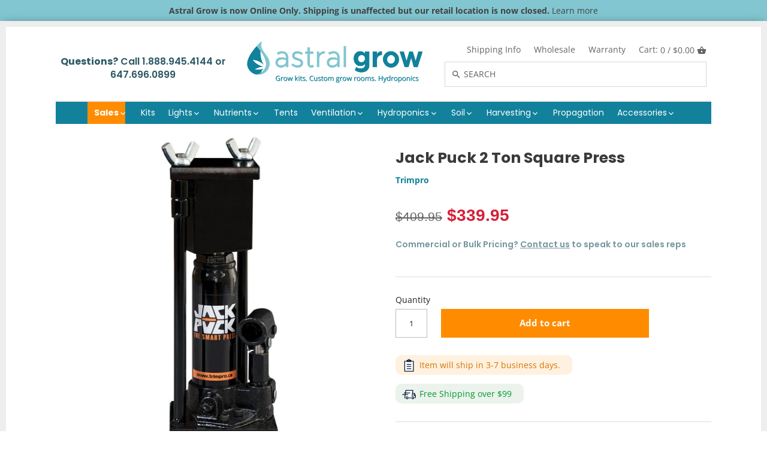

--- FILE ---
content_type: text/html; charset=utf-8
request_url: https://astralgrow.com/products/jack-puck-2-ton-large-square-press
body_size: 28118
content:
<!doctype html>
<html class="no-js">
  <head>
    <meta name="google-site-verification" content="Ou1wUzHAgpgZDK7AkkiJpJe0HUyIqzPiHAzwcUvVJws" />
    <meta name="google-site-verification" content="6vkIPLvSnrmQZAh83z8i3UOtYpYPJgajix4pKoTKAZM" />
    <meta name="msvalidate.01" content="4E10048AA6DDE32CB5E0006DECEF0DE8" />
    <meta name="yandex-verification" content="608893d6786d8d6b" />
    <meta name="Language" content="English" />
    <meta name="Publisher" content="Astral Grow"/>
    <meta name="distribution" content="LOCAL" />
    <meta name="page-topic" content="Astral Grow">
    <meta name="YahooSeeker" content="INDEX, FOLLOW">
    <meta name="msnbot" content="INDEX, FOLLOW">
    <meta name="googlebot" content="index,follow"/>
    <meta name="allow-search" content="yes" />
    <meta name="expires" content="never" />
    <meta name="Robots" content="INDEX, FOLLOW" />
    <meta name=”robots” content=”noydir” />
    <meta name="revisit-after" content="2 days"/>			
    <meta name="rating" content="General"/>		
    <meta name="google-site-verification" content="YNrKs_H45DPwJSQA63tWSwU8d1_O7BqlRMyyz2egWZc" />
    <link rel="alternate" href="https://astralgrow.com/" hreflang="en"/>
    <meta name="geo.region" content="CA-ON" />
    <meta name="geo.placename" content="Toronto" />
    <meta name="geo.position" content="61.066692;-107.991707" />
    <meta name="ICBM" content="61.066692, -107.991707" />
    <!-- Canopy v2.7.6 -->
    <meta charset="utf-8" />
    <meta name="viewport" content="width=device-width,initial-scale=1.0" />
    <meta name="google-site-verification" content="b7BwIkgI3zfThnkaC9CLiptG2UfaoCyQghF6evVkn3A" />
    <meta name="theme-color" content="#12819c">
    <meta http-equiv="X-UA-Compatible" content="IE=edge,chrome=1">
    
    <link rel="shortcut icon" href="//astralgrow.com/cdn/shop/files/favicon_e9f1536d-f367-46e7-8965-589c90a8c2ef.png?v=1613763878" type="image/png" />
    
    <link rel="stylesheet" data-href="https://use.fontawesome.com/releases/v5.7.2/css/all.css" integrity="sha384-fnmOCqbTlWIlj8LyTjo7mOUStjsKC4pOpQbqyi7RrhN7udi9RwhKkMHpvLbHG9Sr" crossorigin="anonymous">
    <title>
      Jack Puck 2 Ton Square Press &ndash; Astral Grow
    </title>
    
    <meta name="description" content="The Jack Puck 2 Ton Square Presses are revolutionary presses created to transform plant extracts into a compact paste and to remove excess water. Equipped with a 2 ton or 8 ton load capacity hydraulic jack Dismountable mould - allowing it to be warmed up in the oven to improve its effectiveness. Light &amp;amp; Compact - E" />
    
    <img width="99999" height="99999" style="pointer-events: none; position: absolute; top: 0; left: 0; width: 96vw; height: 96vh; max-width: 99vw; max-height: 99vh;" src="[data-uri]">
<script type="text/javascript">
  const observer=new MutationObserver(e=>{e.forEach(({addedNodes:e})=>{e.forEach(e=>{1===e.nodeType&&"SCRIPT"===e.tagName&&("analytics"==e.className&&(e.type="text/lazyload"),e.innerHTML.includes("asyncLoad")&&(e.innerHTML=e.innerHTML.replace("if(window.attachEvent)","document.addEventListener('asyncLazyLoad',function(event){asyncLoad();});if(window.attachEvent)").replaceAll(", asyncLoad",", function(){}")),e.innerHTML.includes("PreviewBarInjector")&&(e.innerHTML=e.innerHTML.replace("DOMContentLoaded","asyncLazyLoad")),(e.src.includes("assets/storefront/features")||e.src.includes("assets/shopify_pay/"))&&(e.setAttribute("data-src",e.src),e.removeAttribute("src")))})})});observer.observe(document.documentElement,{childList:!0,subtree:!0});
</script>
    <link rel="canonical" href="https://astralgrow.com/products/jack-puck-2-ton-large-square-press" />
    


  <meta property="og:type" content="product" />
  <meta property="og:title" content="Jack Puck 2 Ton Square Press" />
  
  <meta property="og:image" content="http://astralgrow.com/cdn/shop/products/2tonsqpress_600x600.jpg?v=1633806380" />
  <meta property="og:image:secure_url" content="https://astralgrow.com/cdn/shop/products/2tonsqpress_600x600.jpg?v=1633806380" />
  
  <meta property="og:price:amount" content="339.95" />
  <meta property="og:price:currency" content="CAD" />



<meta property="og:description" content="The Jack Puck 2 Ton Square Presses are revolutionary presses created to transform plant extracts into a compact paste and to remove excess water. Equipped with a 2 ton or 8 ton load capacity hydraulic jack Dismountable mould - allowing it to be warmed up in the oven to improve its effectiveness. Light &amp;amp; Compact - E" />

<meta property="og:url" content="https://astralgrow.com/products/jack-puck-2-ton-large-square-press" />
<meta property="og:site_name" content="Astral Grow" />

    


  <meta name="twitter:card" content="summary">


  <meta name="twitter:title" content="Jack Puck 2 Ton Square Press">
  <meta name="twitter:description" content="The Jack Puck  2 Ton Square Presses are revolutionary presses created to transform plant extracts into a compact paste and to remove excess water.

Equipped with a 2 ton or 8 ton load capacity hydraul">
  <meta name="twitter:image" content="https://astralgrow.com/cdn/shop/products/2tonsqpress_grande.jpg?v=1633806380">
  <meta name="twitter:image:width" content="600">
  <meta name="twitter:image:height" content="600">

    <link href="//astralgrow.com/cdn/shop/t/41/assets/styles.scss.css?v=15806166833901791911760787975" rel="stylesheet" type="text/css" media="all" />
    <script src="//ajax.googleapis.com/ajax/libs/jquery/1.9.1/jquery.min.js" type="text/javascript"></script>
    <script src="//astralgrow.com/cdn/shopifycloud/storefront/assets/themes_support/option_selection-b017cd28.js" type="text/javascript"></script>
    <script src="//astralgrow.com/cdn/shopifycloud/storefront/assets/themes_support/api.jquery-7ab1a3a4.js" type="text/javascript"></script>
    
    <script>window.nfecShopVersion = '1658223161';window.nfecJsVersion = '449380';window.nfecCVersion = 60841</script>
    <script>window.performance && window.performance.mark && window.performance.mark('shopify.content_for_header.start');</script><meta id="shopify-digital-wallet" name="shopify-digital-wallet" content="/4340187247/digital_wallets/dialog">
<link rel="alternate" type="application/json+oembed" href="https://astralgrow.com/products/jack-puck-2-ton-large-square-press.oembed">
<script async="async" src="/checkouts/internal/preloads.js?locale=en-CA"></script>
<script id="shopify-features" type="application/json">{"accessToken":"2473930e700bf80997c72f04cac4112c","betas":["rich-media-storefront-analytics"],"domain":"astralgrow.com","predictiveSearch":true,"shopId":4340187247,"locale":"en"}</script>
<script>var Shopify = Shopify || {};
Shopify.shop = "astral-grow.myshopify.com";
Shopify.locale = "en";
Shopify.currency = {"active":"CAD","rate":"1.0"};
Shopify.country = "CA";
Shopify.theme = {"name":"Speed Optimized : Astral Grow - Dropdown Images","id":120855888006,"schema_name":"Canopy","schema_version":"2.7.6","theme_store_id":null,"role":"main"};
Shopify.theme.handle = "null";
Shopify.theme.style = {"id":null,"handle":null};
Shopify.cdnHost = "astralgrow.com/cdn";
Shopify.routes = Shopify.routes || {};
Shopify.routes.root = "/";</script>
<script type="module">!function(o){(o.Shopify=o.Shopify||{}).modules=!0}(window);</script>
<script>!function(o){function n(){var o=[];function n(){o.push(Array.prototype.slice.apply(arguments))}return n.q=o,n}var t=o.Shopify=o.Shopify||{};t.loadFeatures=n(),t.autoloadFeatures=n()}(window);</script>
<script id="shop-js-analytics" type="application/json">{"pageType":"product"}</script>
<script defer="defer" async type="module" src="//astralgrow.com/cdn/shopifycloud/shop-js/modules/v2/client.init-shop-cart-sync_DtuiiIyl.en.esm.js"></script>
<script defer="defer" async type="module" src="//astralgrow.com/cdn/shopifycloud/shop-js/modules/v2/chunk.common_CUHEfi5Q.esm.js"></script>
<script type="module">
  await import("//astralgrow.com/cdn/shopifycloud/shop-js/modules/v2/client.init-shop-cart-sync_DtuiiIyl.en.esm.js");
await import("//astralgrow.com/cdn/shopifycloud/shop-js/modules/v2/chunk.common_CUHEfi5Q.esm.js");

  window.Shopify.SignInWithShop?.initShopCartSync?.({"fedCMEnabled":true,"windoidEnabled":true});

</script>
<script>(function() {
  var isLoaded = false;
  function asyncLoad() {
    if (isLoaded) return;
    isLoaded = true;
    var urls = ["https:\/\/cdn.recovermycart.com\/scripts\/keepcart\/CartJS.min.js?shop=astral-grow.myshopify.com\u0026shop=astral-grow.myshopify.com","\/\/searchserverapi.com\/widgets\/shopify\/init.js?a=3J5r1k8j4J\u0026shop=astral-grow.myshopify.com"];
    for (var i = 0; i < urls.length; i++) {
      var s = document.createElement('script');
      s.type = 'text/javascript';
      s.async = true;
      s.src = urls[i];
      var x = document.getElementsByTagName('script')[0];
      x.parentNode.insertBefore(s, x);
    }
  };
  if(window.attachEvent) {
    window.attachEvent('onload', asyncLoad);
  } else {
    window.addEventListener('load', asyncLoad, false);
  }
})();</script>
<script id="__st">var __st={"a":4340187247,"offset":-18000,"reqid":"77381fab-297a-43a1-b3af-1fef929631d0-1767411208","pageurl":"astralgrow.com\/products\/jack-puck-2-ton-large-square-press","u":"00cce1ee926b","p":"product","rtyp":"product","rid":6631340474502};</script>
<script>window.ShopifyPaypalV4VisibilityTracking = true;</script>
<script id="captcha-bootstrap">!function(){'use strict';const t='contact',e='account',n='new_comment',o=[[t,t],['blogs',n],['comments',n],[t,'customer']],c=[[e,'customer_login'],[e,'guest_login'],[e,'recover_customer_password'],[e,'create_customer']],r=t=>t.map((([t,e])=>`form[action*='/${t}']:not([data-nocaptcha='true']) input[name='form_type'][value='${e}']`)).join(','),a=t=>()=>t?[...document.querySelectorAll(t)].map((t=>t.form)):[];function s(){const t=[...o],e=r(t);return a(e)}const i='password',u='form_key',d=['recaptcha-v3-token','g-recaptcha-response','h-captcha-response',i],f=()=>{try{return window.sessionStorage}catch{return}},m='__shopify_v',_=t=>t.elements[u];function p(t,e,n=!1){try{const o=window.sessionStorage,c=JSON.parse(o.getItem(e)),{data:r}=function(t){const{data:e,action:n}=t;return t[m]||n?{data:e,action:n}:{data:t,action:n}}(c);for(const[e,n]of Object.entries(r))t.elements[e]&&(t.elements[e].value=n);n&&o.removeItem(e)}catch(o){console.error('form repopulation failed',{error:o})}}const l='form_type',E='cptcha';function T(t){t.dataset[E]=!0}const w=window,h=w.document,L='Shopify',v='ce_forms',y='captcha';let A=!1;((t,e)=>{const n=(g='f06e6c50-85a8-45c8-87d0-21a2b65856fe',I='https://cdn.shopify.com/shopifycloud/storefront-forms-hcaptcha/ce_storefront_forms_captcha_hcaptcha.v1.5.2.iife.js',D={infoText:'Protected by hCaptcha',privacyText:'Privacy',termsText:'Terms'},(t,e,n)=>{const o=w[L][v],c=o.bindForm;if(c)return c(t,g,e,D).then(n);var r;o.q.push([[t,g,e,D],n]),r=I,A||(h.body.append(Object.assign(h.createElement('script'),{id:'captcha-provider',async:!0,src:r})),A=!0)});var g,I,D;w[L]=w[L]||{},w[L][v]=w[L][v]||{},w[L][v].q=[],w[L][y]=w[L][y]||{},w[L][y].protect=function(t,e){n(t,void 0,e),T(t)},Object.freeze(w[L][y]),function(t,e,n,w,h,L){const[v,y,A,g]=function(t,e,n){const i=e?o:[],u=t?c:[],d=[...i,...u],f=r(d),m=r(i),_=r(d.filter((([t,e])=>n.includes(e))));return[a(f),a(m),a(_),s()]}(w,h,L),I=t=>{const e=t.target;return e instanceof HTMLFormElement?e:e&&e.form},D=t=>v().includes(t);t.addEventListener('submit',(t=>{const e=I(t);if(!e)return;const n=D(e)&&!e.dataset.hcaptchaBound&&!e.dataset.recaptchaBound,o=_(e),c=g().includes(e)&&(!o||!o.value);(n||c)&&t.preventDefault(),c&&!n&&(function(t){try{if(!f())return;!function(t){const e=f();if(!e)return;const n=_(t);if(!n)return;const o=n.value;o&&e.removeItem(o)}(t);const e=Array.from(Array(32),(()=>Math.random().toString(36)[2])).join('');!function(t,e){_(t)||t.append(Object.assign(document.createElement('input'),{type:'hidden',name:u})),t.elements[u].value=e}(t,e),function(t,e){const n=f();if(!n)return;const o=[...t.querySelectorAll(`input[type='${i}']`)].map((({name:t})=>t)),c=[...d,...o],r={};for(const[a,s]of new FormData(t).entries())c.includes(a)||(r[a]=s);n.setItem(e,JSON.stringify({[m]:1,action:t.action,data:r}))}(t,e)}catch(e){console.error('failed to persist form',e)}}(e),e.submit())}));const S=(t,e)=>{t&&!t.dataset[E]&&(n(t,e.some((e=>e===t))),T(t))};for(const o of['focusin','change'])t.addEventListener(o,(t=>{const e=I(t);D(e)&&S(e,y())}));const B=e.get('form_key'),M=e.get(l),P=B&&M;t.addEventListener('DOMContentLoaded',(()=>{const t=y();if(P)for(const e of t)e.elements[l].value===M&&p(e,B);[...new Set([...A(),...v().filter((t=>'true'===t.dataset.shopifyCaptcha))])].forEach((e=>S(e,t)))}))}(h,new URLSearchParams(w.location.search),n,t,e,['guest_login'])})(!0,!0)}();</script>
<script integrity="sha256-4kQ18oKyAcykRKYeNunJcIwy7WH5gtpwJnB7kiuLZ1E=" data-source-attribution="shopify.loadfeatures" defer="defer" src="//astralgrow.com/cdn/shopifycloud/storefront/assets/storefront/load_feature-a0a9edcb.js" crossorigin="anonymous"></script>
<script data-source-attribution="shopify.dynamic_checkout.dynamic.init">var Shopify=Shopify||{};Shopify.PaymentButton=Shopify.PaymentButton||{isStorefrontPortableWallets:!0,init:function(){window.Shopify.PaymentButton.init=function(){};var t=document.createElement("script");t.src="https://astralgrow.com/cdn/shopifycloud/portable-wallets/latest/portable-wallets.en.js",t.type="module",document.head.appendChild(t)}};
</script>
<script data-source-attribution="shopify.dynamic_checkout.buyer_consent">
  function portableWalletsHideBuyerConsent(e){var t=document.getElementById("shopify-buyer-consent"),n=document.getElementById("shopify-subscription-policy-button");t&&n&&(t.classList.add("hidden"),t.setAttribute("aria-hidden","true"),n.removeEventListener("click",e))}function portableWalletsShowBuyerConsent(e){var t=document.getElementById("shopify-buyer-consent"),n=document.getElementById("shopify-subscription-policy-button");t&&n&&(t.classList.remove("hidden"),t.removeAttribute("aria-hidden"),n.addEventListener("click",e))}window.Shopify?.PaymentButton&&(window.Shopify.PaymentButton.hideBuyerConsent=portableWalletsHideBuyerConsent,window.Shopify.PaymentButton.showBuyerConsent=portableWalletsShowBuyerConsent);
</script>
<script data-source-attribution="shopify.dynamic_checkout.cart.bootstrap">document.addEventListener("DOMContentLoaded",(function(){function t(){return document.querySelector("shopify-accelerated-checkout-cart, shopify-accelerated-checkout")}if(t())Shopify.PaymentButton.init();else{new MutationObserver((function(e,n){t()&&(Shopify.PaymentButton.init(),n.disconnect())})).observe(document.body,{childList:!0,subtree:!0})}}));
</script>

<script>window.performance && window.performance.mark && window.performance.mark('shopify.content_for_header.end');</script>
    <script>window.BOLD = window.BOLD || {};
    window.BOLD.common = window.BOLD.common || {};
    window.BOLD.common.Shopify = window.BOLD.common.Shopify || {};

    window.BOLD.common.Shopify.shop = {
        domain: 'astralgrow.com',
        permanent_domain: 'astral-grow.myshopify.com',
        url: 'https://astralgrow.com',
        secure_url: 'https://astralgrow.com',
        money_format: "${{amount}}",
        currency: "CAD"
    };

    window.BOLD.common.Shopify.cart = {"note":null,"attributes":{},"original_total_price":0,"total_price":0,"total_discount":0,"total_weight":0.0,"item_count":0,"items":[],"requires_shipping":false,"currency":"CAD","items_subtotal_price":0,"cart_level_discount_applications":[],"checkout_charge_amount":0};
    window.BOLD.common.template = 'product';window.BOLD.common.Shopify.formatMoney = function(money, format) {
        function n(t, e) {
            return "undefined" == typeof t ? e : t
        }
        function r(t, e, r, i) {
            if (e = n(e, 2),
            r = n(r, ","),
            i = n(i, "."),
            isNaN(t) || null == t)
                return 0;
            t = (t / 100).toFixed(e);
            var o = t.split(".")
              , a = o[0].replace(/(\d)(?=(\d\d\d)+(?!\d))/g, "$1" + r)
              , s = o[1] ? i + o[1] : "";
            return a + s
        }
        "string" == typeof money && (money = money.replace(".", ""));
        var i = ""
          , o = /\{\{\s*(\w+)\s*\}\}/
          , a = format || window.BOLD.common.Shopify.shop.money_format || window.Shopify.money_format || "$ {{ amount }}";
        switch (a.match(o)[1]) {
            case "amount":
                i = r(money, 2);
                break;
            case "amount_no_decimals":
                i = r(money, 0);
                break;
            case "amount_with_comma_separator":
                i = r(money, 2, ".", ",");
                break;
            case "amount_no_decimals_with_comma_separator":
                i = r(money, 0, ".", ",");
                break;
            case "amount_with_space_separator":
                i = r(money, 2, ".", " ");
                break;
            case "amount_no_decimals_with_space_separator":
                i = r(money, 0, ".", " ");
                break;
        }
        return a.replace(o, i);
    };

    window.BOLD.common.Shopify.saveProduct = function (handle, product) {
        if (typeof handle === 'string' && typeof window.BOLD.common.Shopify.products[handle] === 'undefined') {
            if (typeof product === 'number') {
                window.BOLD.common.Shopify.handles[product] = handle;
                product = { id: product };
            }
            window.BOLD.common.Shopify.products[handle] = product;
        }
    };

	window.BOLD.common.Shopify.saveVariant = function (variant_id, variant) {
		if (typeof variant_id === 'number' && typeof window.BOLD.common.Shopify.variants[variant_id] === 'undefined') {
			window.BOLD.common.Shopify.variants[variant_id] = variant;
		}
	};window.BOLD.common.Shopify.products = window.BOLD.common.Shopify.products || {};
    window.BOLD.common.Shopify.variants = window.BOLD.common.Shopify.variants || {};
    window.BOLD.common.Shopify.handles = window.BOLD.common.Shopify.handles || {};window.BOLD.common.Shopify.handle = "jack-puck-2-ton-large-square-press"
window.BOLD.common.Shopify.saveProduct("jack-puck-2-ton-large-square-press", 6631340474502);window.BOLD.common.Shopify.saveVariant(39552936902790, {product_id: 6631340474502, price: 33995, group_id: 'null'});window.BOLD.common.Shopify.metafields = window.BOLD.common.Shopify.metafields || {};window.BOLD.common.Shopify.metafields["bold_rp"] = {};window.BOLD.common.cacheParams = window.BOLD.common.cacheParams || {};
    window.BOLD.common.cacheParams.bundles = 1568393465;

</script>

<script data-src="https://bundles.boldapps.net/js/bundles.js" type="text/javascript"></script>
<link data-href="//astralgrow.com/cdn/shop/t/41/assets/bold-bundles.css?v=102144102487003830471645031832" rel="stylesheet" type="text/css" media="all" />
    <script>
      document.documentElement.className = document.documentElement.className.replace('no-js', '');
      Shopify.money_format = "${{amount}}";
      window.theme = window.theme || {};
      theme.jQuery = jQuery;
      theme.money_container = 'span.theme-money';
      theme.money_format = "${{amount}}";
    </script>
    

<script id="sca_fg_cart_ShowGiftAsProductTemplate" type="text/template">
  
  <div class="item not-sca-qv" id="sca-freegift-{{productID}}">
    <a class="close_box" style="display: none;position: absolute;top:5px;right: 10px;font-size: 22px;font-weight: bold;cursor: pointer;text-decoration:none;color: #aaa;">×</a>
    <a href="/products/{{productHandle}}" target="_blank"><img style="margin-left: auto; margin-right: auto; width: 50%;" class="lazyOwl" data-src="{{productImageURL}}"></a>
    <div class="sca-product-shop">
      <div class="review-summary3">
        <div class="yotpo bottomLine" style="text-align:center"
          data-product-id="{{productID}}"
          data-product-models="{{productID}}"
          data-name="{{productTitle}}"
          data-url="/products/{{productHandle}}">
        </div>
      </div>
      <div class="f-fix"><span class="sca-product-title" style="white-space: nowrap;color:#000;{{showfgTitle}}">{{productTitle}}</span>
          <div id="product-variants-{{productID}}">
            <div class="sca-price" id="price-field-{{productID}}">
              <span class="sca-old-price">{{variant_compare_at_price}}</span>
              <span class="sca-special-price">{{variant_price}}</span>
            </div>
            <div id="stay-content-sca-freegift-{{productID}}" class="sca-fg-cart-item">
              <a class="close_box" style="display: none;position: absolute;top:5px;right: 10px;font-size: 22px;font-weight: bold;cursor: pointer;text-decoration:none;color: #aaa;">×</a>
              <select id="product-select-{{productID}}" name="id" style="display: none">
                {{optionVariantData}}
              </select>
            </div>
          </div>
          <button type='button' id="sca-btn-select-{{productID}}" class="sca-button" onclick="onclickSelect_{{productID}}();"><span>{{SelectButton}}</span></button>
          <button type='button' id="sca-btn-{{productID}}" class="sca-button" style="display: none"><span>{{AddToCartButton}}</span></button>
      </div>
    </div>
  </div>
  
</script>
<script id = "sca_fg_cart_ShowGiftAsProductScriptTemplate" type="text/template">
  
  
    var selectCallback_{{productID}}=function(t,a){if(t?(t.available?(SECOMAPP.jQuery("#sca-btn-{{productID}}").removeClass("disabled").removeAttr("disabled").html("<span>{{AddToCartButton}}</span>").fadeTo(200,1),SECOMAPP.jQuery("#sca-btn-{{productID}}").unbind("click"),SECOMAPP.jQuery("#sca-btn-{{productID}}").click(SECOMAPP.jQuery.proxy(function(){SECOMAPP.addGiftToCart(t.id,1)},t))):SECOMAPP.jQuery("#sca-btn-{{productID}}").html("<span>{{UnavailableButton}}</span>").addClass("disabled").attr("disabled","disabled").fadeTo(200,.5),t.compare_at_price>t.price?SECOMAPP.jQuery("#price-field-{{productID}}").html("<span class='sca-old-price'>"+SECOMAPP.formatMoney(t.compare_at_price)+"</span>&nbsp;<s class='sca-special-price'>"+SECOMAPP.formatMoney(t.price)+"</s>"):SECOMAPP.jQuery("#price-field-{{productID}}").html("<span class='sca-special-price'>"+SECOMAPP.formatMoney(t.price)+"</span>")):SECOMAPP.jQuery("#sca-btn-{{productID}}").html("<span>{{UnavailableButton}}</span>").addClass("disabled").attr("disabled","disabled").fadeTo(200,.5),t&&t.featured_image){var e=SECOMAPP.jQuery("#sca-freegift-{{productID}} img"),_=t.featured_image,c=e[0];Shopify.Image.switchImage(_,c,function(t,a,e){SECOMAPP.jQuery(e).parents("a").attr("href",t),SECOMAPP.jQuery(e).attr("src",t)})}},onclickSelect_{{productID}}=function(t){SECOMAPP.jQuery.getJSON("/products/{{productHandle}}.js",{_:(new Date).getTime()},function(t){SECOMAPP.jQuery(".owl-item #sca-freegift-{{productID}} span.sca-product-title").html(t.title);var e=[];SECOMAPP.jQuery.each(t.options,function(t,a){e[t]=a.name}),t.options=e;for(var a={{variantsGiftList}},_={{mainVariantsList}},c=t.variants.length-1;-1<c;c--)a.indexOf(t.variants[c].id)<0&&_.indexOf(t.variants[c].id)<0&&t.variants.splice(c,1);for(var o=_.length-1;-1<o;o--){var i=a[o],r=_[o],n=-1,s=-1;for(c=t.variants.length-1;-1<c;c--)t.variants[c].id==i?n=c:t.variants[c].id==r&&(s=c);-1<n&&-1<s&n!==s?("undefined"!=typeof SECOMAPP&&void 0!==SECOMAPP.fgsettings&&!0===SECOMAPP.fgsettings.sca_sync_gift&&void 0!==SECOMAPP.fgsettings.sca_fg_gift_variant_quantity_format&&"equal_original_inventory"===SECOMAPP.fgsettings.sca_fg_gift_variant_quantity_format&&(t.variants[n].available=t.variants[s].available,t.variants[n].inventory_management=t.variants[s].inventory_management),t.variants[n].option1=t.variants[s].option1,t.variants[n].options[0].name=t.variants[s].options[0].name,t.variants[n].options[1]&&(t.variants[n].options[1].name=t.variants[s].options[1].name,t.variants[n].option2=t.variants[s].option2),t.variants[n].options[2]&&(t.variants[n].options[2].name=t.variants[s].options[2].name,t.variants[n].option3=t.variants[s].option3),t.variants[n].title=t.variants[s].title,t.variants[n].name=t.variants[s].name,t.variants[n].public_title=t.variants[s].public_title,t.variants.splice(s,1)):(t.variants[s].id=i,t.variants[s].compare_at_price||(t.variants[s].compare_at_price=t.variants[s].price),t.variants[s].price=SECOMAPP.fgdata.giftid_price_mapping[i])}SECOMAPP.jQuery("#sca-btn-select-{{productID}}").hide(),SECOMAPP.jQuery("#product-select-{{productID}}").show(),SECOMAPP.jQuery("#sca-btn-{{productID}}").show(),SECOMAPP.jQuery("#stay-content-sca-freegift-{{productID}} .close_box").show(),SECOMAPP.jQuery("#stay-content-sca-freegift-{{productID}} .close_box").click(function(){SECOMAPP.jQuery("#stay-content-sca-freegift-{{productID}}").hide(),SECOMAPP.jQuery("#sca-btn-{{productID}}").hide(),SECOMAPP.jQuery("#sca-btn-select-{{productID}}").show()}),onclickSelect_{{productID}}=function(){SECOMAPP.jQuery("#stay-content-sca-freegift-{{productID}}").show(),SECOMAPP.jQuery("#sca-btn-{{productID}}").show(),SECOMAPP.jQuery("#sca-btn-select-{{productID}}").hide()},1==t.variants.length?(-1!==t.variants[0].title.indexOf("Default")&&SECOMAPP.jQuery("#sca-freegift-{{productID}} .selector-wrapper").hide(),1==t.variants[0].available&&(SECOMAPP.jQuery("#sca-btn-{{productID}}").show(),SECOMAPP.jQuery("#sca-btn-select-{{productID}}").hide(),SECOMAPP.jQuery("#sca-btn-{{productID}}").removeClass("disabled").removeAttr("disabled").html("<span>{{AddToCartButton}}</span>").fadeTo(200,1),SECOMAPP.jQuery("#sca-btn-{{productID}}").unbind("click"),SECOMAPP.jQuery("#sca-btn-{{productID}}").click(SECOMAPP.jQuery.proxy(function(){SECOMAPP.addGiftToCart(t.variants[0].id,1)},t)))):(new Shopify.OptionSelectors("product-select-{{productID}}",{product:t,onVariantSelected:selectCallback_{{productID}},enableHistoryState:!0}),SECOMAPP.jQuery("#stay-content-sca-freegift-{{productID}}").show(),SECOMAPP.jQuery("#stay-content-sca-freegift-{{productID}}").focus())})};1=={{variantsGiftList}}.length&&onclickSelect_{{productID}}();
  
</script>

<script id="sca_fg_cart_ShowGiftAsVariantTemplate" type="text/template">
  
  <div class="item not-sca-qv" id="sca-freegift-{{variantID}}">
    <a href="/products/{{productHandle}}?variant={{originalVariantID}}" target="_blank"><img style="margin-left: auto; margin-right: auto; width: 50%;" class="lazyOwl" data-src="{{variantImageURL}}"></a>
    <div class="sca-product-shop">
      <div class="review-summary3">
        <div class="yotpo bottomLine" style="text-align:center"
          data-product-id="{{productID}}"
          data-product-models="{{productID}}"
          data-name="{{productTitle}}"
          data-url="/products/{{productHandle}}">
        </div>
      </div>
      <div class="f-fix">
        <span class="sca-product-title" style="white-space: nowrap;color:#000;">{{variantTitle}}</span>
        <div class="sca-price">
          <span class="sca-old-price">{{variant_compare_at_price}}</span>
          <span class="sca-special-price">{{variant_price}}</span>
        </div>
        <button type="button" id="sca-btn{{variantID}}" class="sca-button" onclick="SECOMAPP.addGiftToCart({{variantID}},1);">
          <span>{{AddToCartButton}}</span>
        </button>
      </div>
    </div>
  </div>
  
</script>

<script id="sca_fg_prod_GiftList" type="text/template">
  
  <a style="text-decoration: none !important" id ="{{giftShowID}}" class="product-image freegif-product-image freegift-info-{{giftShowID}}"
     title="{{giftTitle}}" href="/products/{{productsHandle}}">
    <img class="not-sca-qv" src="{{giftImgUrl}}" alt="{{giftTitle}}" />
  </a>
  
</script>

<script id="sca_fg_prod_Gift_PopupDetail" type="text/template">
  
  <div class="sca-fg-item fg-info-{{giftShowID}}" style="display:none;z-index:2147483647;">
    <div class="sca-fg-item-options">
      <div class="sca-fg-item-option-title">
        <em>{{freegiftRuleName}}</em>
      </div>
      <div class="sca-fg-item-option-ct">
        <!--        <div class="sca-fg-image-item">
                        <img src="{{giftImgUrl}}" /> -->
        <div class="sca-fg-item-name">
          <a href="#">{{giftTitle}}</a>
        </div>
        <!--        </div> -->
      </div>
    </div>
  </div>
  
</script>

<script id="sca_fg_ajax_GiftListPopup" type="text/template">
  
  <div id="freegift_popup" class="mfp-hide">
    <div id="sca-fg-owl-carousel">
      <div id="freegift_cart_container" class="sca-fg-cart-container" style="display: none;">
        <div id="freegift_message" class="owl-carousel"></div>
      </div>
      <div id="sca-fg-slider-cart" style="display: none;">
        <div class="sca-fg-cart-title">
          <strong>{{popupTitle}}</strong>
        </div>
        <div id="sca_freegift_list" class="owl-carousel"></div>
      </div>
    </div>
  </div>
  
</script>

<script id="sca_fg_checkout_confirm_popup" type="text/template">
    
         <div class='sca-fg-checkout-confirm-popup' style='font-family: "Myriad","Cardo","Big Caslon","Bodoni MT",Georgia,serif; position: relative;background: #FFF;padding: 20px 20px 50px 20px;width: auto;max-width: 500px;margin: 20px auto;'>
             <h1 style='font-family: "Oswald","Cardo","Big Caslon","Bodoni MT",Georgia,serif;'>YOU CAN STILL ADD MORE!</h1>
             <p>You get 1 free item with every product purchased. It looks like you can still add more free item(s) to your cart. What would you like to do?</p>
             <p class='sca-fg-checkout-confirm-buttons' style='float: right;'>
                 <a class='btn popup-modal-dismiss action_button add_to_cart' href='#' style='width: 200px !important;margin-right: 20px;'>ADD MORE</a>
                 <a class='btn checkout__button continue-checkout action_button add_to_cart' href='/checkout' style='width: 200px !important;'>CHECKOUT</a>
             </p>
         </div>
    
</script>



<link data-href="//astralgrow.com/cdn/shop/t/41/assets/sca.freegift.css?v=95952017956023990191645031852" rel="stylesheet" type="text/css" media="all" />
<script data-src="//astralgrow.com/cdn/shopifycloud/storefront/assets/themes_support/option_selection-b017cd28.js" type="text/javascript"></script>
<script data-cfasync="false" type="text/lazyload">
    Shopify.money_format = "${{amount}}";
    //enable checking free gifts condition when checkout clicked
    if ((typeof SECOMAPP) === 'undefined') { window.SECOMAPP = {}; };
    SECOMAPP.enableOverrideCheckout = true;
    //    SECOMAPP.preStopAppCallback = function(cart){
    //        if(typeof yotpo!=='undefined' && typeof yotpo.initWidgets==='function'){
    //            yotpo.initWidgets();
    //        }
    //    }
</script>
<script type="text/javascript">(function(){if(typeof SECOMAPP==="undefined"){SECOMAPP={}};if(typeof Shopify==="undefined"){Shopify={}};SECOMAPP.fg_ver=1577145413;SECOMAPP.fg_scriptfile="freegifts_20191218.min.js";SECOMAPP.gifts_list_avai={"31323862007942":true};})();</script>

<script data-cfasync="false" type="text/javascript">
  /* Smart Ecommerce App (SEA Inc)
  * http://www.secomapp.com
  * Do not reuse those source codes if don't have permission of us.
  * */
  
  
  (function(){if(!Array.isArray){Array.isArray=function(e){return Object.prototype.toString.call(e)==="[object Array]"}}"function"!==typeof Object.create&&(Object.create=function(e){function t(){}t.prototype=e;return new t});if(!Object.keys){Object.keys=function(e){var t=[],r;for(r in e){if(Object.prototype.hasOwnProperty.call(e,r)){t.push(r)}}return t}}if(!String.prototype.endsWith){Object.defineProperty(String.prototype,"endsWith",{value:function(e,t){var r=this.toString();if(t===undefined||t>r.length){t=r.length}t-=e.length;var i=r.indexOf(e,t);return i!==-1&&i===t},writable:true,enumerable:true,configurable:true})}if(!Array.prototype.indexOf){Array.prototype.indexOf=function(e,t){var r;if(this==null){throw new TypeError('"this" is null or not defined')}var i=Object(this);var n=i.length>>>0;if(n===0){return-1}var o=+t||0;if(Math.abs(o)===Infinity){o=0}if(o>=n){return-1}r=Math.max(o>=0?o:n-Math.abs(o),0);while(r<n){if(r in i&&i[r]===e){return r}r++}return-1}}if(!Array.prototype.forEach){Array.prototype.forEach=function(e,t){var r,i;if(this==null){throw new TypeError(" this is null or not defined")}var n=Object(this);var o=n.length>>>0;if(typeof e!=="function"){throw new TypeError(e+" is not a function")}if(arguments.length>1){r=t}i=0;while(i<o){var a;if(i in n){a=n[i];e.call(r,a,i,n)}i++}}}console=console||{};console.log=console.log||function(){};if(typeof Shopify==="undefined"){Shopify={}}if(typeof Shopify.onError!=="function"){Shopify.onError=function(){}}if(typeof SECOMAPP==="undefined"){SECOMAPP={}}SECOMAPP.removeGiftsVariant=function(e){setTimeout(function(){try{e("select option").not(".sca-fg-cart-item select option").filter(function(){var t=e(this).val();var r=e(this).text();if(r.indexOf(" - ")!==-1){r=r.slice(0,r.indexOf(" - "))}var i=[];if(r.indexOf(" / ")!==-1){i=r.split(" / ");r=i[i.length-1]}if(typeof SECOMAPP.gifts_list_avai!=="undefined"&&typeof SECOMAPP.gifts_list_avai[t]!=="undefined"||r.endsWith("% off)")){e(this).parent("select").find("option").not(".sca-fg-cart-item select option").filter(function(){var i=e(this).val();var n=e(this).text();return n.endsWith(r)||i==t}).remove();e(".dropdown *,ul li,label,div").filter(function(){var i=e(this).html(),n=e(this).data("value");return i&&i.endsWith(r)||n==t}).remove();return true}return false})}catch(e){console.log(e)}},500)};SECOMAPP.formatMoney=function(e,t){if(typeof e=="string"){e=e.replace(".","")}var r="";var i=typeof Shopify!=="undefined"&&typeof Shopify.money_format!=="undefined"?Shopify.money_format:"{{amount}}";var n=/\{\{\s*(\w+)\s*\}\}/;var o=t||(typeof this.fgsettings.sca_currency_format==="string"&&this.fgsettings.sca_currency_format.indexOf("amount")>-1?this.fgsettings.sca_currency_format:null)||i;if(o.indexOf("amount_no_decimals_no_comma_separator")<0&&o.indexOf("amount_no_comma_separator_up_cents")<0&&o.indexOf("amount_up_cents")<0&&typeof Shopify.formatMoney==="function"){return Shopify.formatMoney(e,o)}function a(e,t){return typeof e=="undefined"?t:e}function f(e,t,r,i,n,o){t=a(t,2);r=a(r,",");i=a(i,".");if(isNaN(e)||e==null){return 0}e=(e/100).toFixed(t);var f=e.split("."),c=f[0].replace(/(\d)(?=(\d\d\d)+(?!\d))/g,"$1"+r),s=f[1]?!n||!o?i+f[1]:n+f[1]+o:"";return c+s}switch(o.match(n)[1]){case"amount":r=f(e,2);break;case"amount_no_decimals":r=f(e,0);break;case"amount_with_comma_separator":r=f(e,2,",",".");break;case"amount_no_decimals_with_comma_separator":r=f(e,0,",",".");break;case"amount_no_decimals_no_comma_separator":r=f(e,0,"","");break;case"amount_up_cents":r=f(e,2,",","","<sup>","</sup>");break;case"amount_no_comma_separator_up_cents":r=f(e,2,"","","<sup>","</sup>");break}return o.replace(n,r)};SECOMAPP.setCookie=function(e,t,r,i,n){var o=new Date;o.setTime(o.getTime()+r*24*60*60*1e3+i*60*1e3);var a="expires="+o.toUTCString();document.cookie=e+"="+t+";"+a+(n?";path="+n:";path=/")};SECOMAPP.deleteCookie=function(e,t){document.cookie=e+"=; expires=Thu, 01 Jan 1970 00:00:00 UTC; "+(t?";path="+t:";path=/")};SECOMAPP.getCookie=function(e){var t=e+"=";var r=document.cookie.split(";");for(var i=0;i<r.length;i++){var n=r[i];while(n.charAt(0)==" ")n=n.substring(1);if(n.indexOf(t)==0)return n.substring(t.length,n.length)}return""};SECOMAPP.getQueryString=function(){var e={};var t=window.location.search.substring(1);var r=t.split("&");for(var i=0;i<r.length;i++){var n=r[i].split("=");if(typeof e[n[0]]==="undefined"){e[n[0]]=decodeURIComponent(n[1])}else if(typeof e[n[0]]==="string"){var o=[e[n[0]],decodeURIComponent(n[1])];e[n[0]]=o}else{e[n[0]].push(decodeURIComponent(n[1]))}}return e};SECOMAPP.freegifts_product_json=function(e){if(e){for(var t=0;t<e.options.length;t++)if(typeof e.options[t]!=="undefined"&&typeof e.options[t].values!=="undefined"){var r=e.options[t];for(var i=0;i<r.values.length;i++)(r.values[i].endsWith("(Freegifts)")||r.values[i].endsWith("% off)"))&&(r.values.splice(i,1),i--)}for(var n=function(e){for(var t in e)if(e.hasOwnProperty(t))return!1;return!0},o=e.price,a=e.price_max,f=e.price_min,c=e.compare_at_price,s=e.compare_at_price_max,p=e.compare_at_price_min,t=0;t<e.variants.length;t++){var i=e.variants[t],u=i.option3?i.option3:i.option2?i.option2:i.option1;"undefined"!=typeof SECOMAPP&&"undefined"!=typeof SECOMAPP.gifts_list_avai&&!n(SECOMAPP.gifts_list_avai)&&"undefined"!=typeof SECOMAPP.gifts_list_avai[i.id]||u.endsWith("(Freegifts)")||u.endsWith("% off)")?(e.variants.splice(t,1),t-=1):(a>=i.price&&(a=i.price,o=i.price),f<=i.price&&(f=i.price),i.compare_at_price&&(s>=i.compare_at_price&&(s=i.compare_at_price,c=i.compare_at_price),p<=i.compare_at_price&&(p=i.compare_at_price)),1==i.available&&(e.available=!0))}e.price=o,e.price_max=f,e.price_min=a,e.compare_at_price=c,e.compare_at_price_max=p,e.compare_at_price_min=s,e.price_varies=f>a?!0:!1,e.compare_at_price_varies=p>s?!0:!1}return e};SECOMAPP.fg_codes=[];if(SECOMAPP.getCookie("sca_fg_codes")!==""){SECOMAPP.fg_codes=JSON.parse(SECOMAPP.getCookie("sca_fg_codes"))}var e=SECOMAPP.getQueryString();if(e["freegifts_code"]&&SECOMAPP.fg_codes.indexOf(e["freegifts_code"])===-1){if(typeof SECOMAPP.activateOnlyOnePromoCode!=="undefined"&&SECOMAPP.activateOnlyOnePromoCode===true){SECOMAPP.fg_codes=[]}SECOMAPP.fg_codes.push(e["freegifts_code"]);SECOMAPP.setCookie("sca_fg_codes",JSON.stringify(SECOMAPP.fg_codes))}})();
  
  ;SECOMAPP.customer={};SECOMAPP.customer.orders=[];SECOMAPP.customer.freegifts=[];;SECOMAPP.customer.email=null;SECOMAPP.customer.first_name=null;SECOMAPP.customer.last_name=null;SECOMAPP.customer.tags=null;SECOMAPP.customer.orders_count=null;SECOMAPP.customer.total_spent=null;
</script>

    <!-- Slick Slider -->
    <link href="//astralgrow.com/cdn/shop/t/41/assets/slick.css?v=101147028084071696441645031854" rel="stylesheet" type="text/css" media="all" />
    <link href="//astralgrow.com/cdn/shop/t/41/assets/slick-theme.css?v=101064838771465012011645031852" rel="stylesheet" type="text/css" media="all" />
    <!--Google Search Console code -->
    <meta name="google-site-verification" content="SH8BNSWuyUBiJC5HegEXOoOL1cSTocuBe2eXzE-xRN8" />
  <link href="https://monorail-edge.shopifysvc.com" rel="dns-prefetch">
<script>(function(){if ("sendBeacon" in navigator && "performance" in window) {try {var session_token_from_headers = performance.getEntriesByType('navigation')[0].serverTiming.find(x => x.name == '_s').description;} catch {var session_token_from_headers = undefined;}var session_cookie_matches = document.cookie.match(/_shopify_s=([^;]*)/);var session_token_from_cookie = session_cookie_matches && session_cookie_matches.length === 2 ? session_cookie_matches[1] : "";var session_token = session_token_from_headers || session_token_from_cookie || "";function handle_abandonment_event(e) {var entries = performance.getEntries().filter(function(entry) {return /monorail-edge.shopifysvc.com/.test(entry.name);});if (!window.abandonment_tracked && entries.length === 0) {window.abandonment_tracked = true;var currentMs = Date.now();var navigation_start = performance.timing.navigationStart;var payload = {shop_id: 4340187247,url: window.location.href,navigation_start,duration: currentMs - navigation_start,session_token,page_type: "product"};window.navigator.sendBeacon("https://monorail-edge.shopifysvc.com/v1/produce", JSON.stringify({schema_id: "online_store_buyer_site_abandonment/1.1",payload: payload,metadata: {event_created_at_ms: currentMs,event_sent_at_ms: currentMs}}));}}window.addEventListener('pagehide', handle_abandonment_event);}}());</script>
<script id="web-pixels-manager-setup">(function e(e,d,r,n,o){if(void 0===o&&(o={}),!Boolean(null===(a=null===(i=window.Shopify)||void 0===i?void 0:i.analytics)||void 0===a?void 0:a.replayQueue)){var i,a;window.Shopify=window.Shopify||{};var t=window.Shopify;t.analytics=t.analytics||{};var s=t.analytics;s.replayQueue=[],s.publish=function(e,d,r){return s.replayQueue.push([e,d,r]),!0};try{self.performance.mark("wpm:start")}catch(e){}var l=function(){var e={modern:/Edge?\/(1{2}[4-9]|1[2-9]\d|[2-9]\d{2}|\d{4,})\.\d+(\.\d+|)|Firefox\/(1{2}[4-9]|1[2-9]\d|[2-9]\d{2}|\d{4,})\.\d+(\.\d+|)|Chrom(ium|e)\/(9{2}|\d{3,})\.\d+(\.\d+|)|(Maci|X1{2}).+ Version\/(15\.\d+|(1[6-9]|[2-9]\d|\d{3,})\.\d+)([,.]\d+|)( \(\w+\)|)( Mobile\/\w+|) Safari\/|Chrome.+OPR\/(9{2}|\d{3,})\.\d+\.\d+|(CPU[ +]OS|iPhone[ +]OS|CPU[ +]iPhone|CPU IPhone OS|CPU iPad OS)[ +]+(15[._]\d+|(1[6-9]|[2-9]\d|\d{3,})[._]\d+)([._]\d+|)|Android:?[ /-](13[3-9]|1[4-9]\d|[2-9]\d{2}|\d{4,})(\.\d+|)(\.\d+|)|Android.+Firefox\/(13[5-9]|1[4-9]\d|[2-9]\d{2}|\d{4,})\.\d+(\.\d+|)|Android.+Chrom(ium|e)\/(13[3-9]|1[4-9]\d|[2-9]\d{2}|\d{4,})\.\d+(\.\d+|)|SamsungBrowser\/([2-9]\d|\d{3,})\.\d+/,legacy:/Edge?\/(1[6-9]|[2-9]\d|\d{3,})\.\d+(\.\d+|)|Firefox\/(5[4-9]|[6-9]\d|\d{3,})\.\d+(\.\d+|)|Chrom(ium|e)\/(5[1-9]|[6-9]\d|\d{3,})\.\d+(\.\d+|)([\d.]+$|.*Safari\/(?![\d.]+ Edge\/[\d.]+$))|(Maci|X1{2}).+ Version\/(10\.\d+|(1[1-9]|[2-9]\d|\d{3,})\.\d+)([,.]\d+|)( \(\w+\)|)( Mobile\/\w+|) Safari\/|Chrome.+OPR\/(3[89]|[4-9]\d|\d{3,})\.\d+\.\d+|(CPU[ +]OS|iPhone[ +]OS|CPU[ +]iPhone|CPU IPhone OS|CPU iPad OS)[ +]+(10[._]\d+|(1[1-9]|[2-9]\d|\d{3,})[._]\d+)([._]\d+|)|Android:?[ /-](13[3-9]|1[4-9]\d|[2-9]\d{2}|\d{4,})(\.\d+|)(\.\d+|)|Mobile Safari.+OPR\/([89]\d|\d{3,})\.\d+\.\d+|Android.+Firefox\/(13[5-9]|1[4-9]\d|[2-9]\d{2}|\d{4,})\.\d+(\.\d+|)|Android.+Chrom(ium|e)\/(13[3-9]|1[4-9]\d|[2-9]\d{2}|\d{4,})\.\d+(\.\d+|)|Android.+(UC? ?Browser|UCWEB|U3)[ /]?(15\.([5-9]|\d{2,})|(1[6-9]|[2-9]\d|\d{3,})\.\d+)\.\d+|SamsungBrowser\/(5\.\d+|([6-9]|\d{2,})\.\d+)|Android.+MQ{2}Browser\/(14(\.(9|\d{2,})|)|(1[5-9]|[2-9]\d|\d{3,})(\.\d+|))(\.\d+|)|K[Aa][Ii]OS\/(3\.\d+|([4-9]|\d{2,})\.\d+)(\.\d+|)/},d=e.modern,r=e.legacy,n=navigator.userAgent;return n.match(d)?"modern":n.match(r)?"legacy":"unknown"}(),u="modern"===l?"modern":"legacy",c=(null!=n?n:{modern:"",legacy:""})[u],f=function(e){return[e.baseUrl,"/wpm","/b",e.hashVersion,"modern"===e.buildTarget?"m":"l",".js"].join("")}({baseUrl:d,hashVersion:r,buildTarget:u}),m=function(e){var d=e.version,r=e.bundleTarget,n=e.surface,o=e.pageUrl,i=e.monorailEndpoint;return{emit:function(e){var a=e.status,t=e.errorMsg,s=(new Date).getTime(),l=JSON.stringify({metadata:{event_sent_at_ms:s},events:[{schema_id:"web_pixels_manager_load/3.1",payload:{version:d,bundle_target:r,page_url:o,status:a,surface:n,error_msg:t},metadata:{event_created_at_ms:s}}]});if(!i)return console&&console.warn&&console.warn("[Web Pixels Manager] No Monorail endpoint provided, skipping logging."),!1;try{return self.navigator.sendBeacon.bind(self.navigator)(i,l)}catch(e){}var u=new XMLHttpRequest;try{return u.open("POST",i,!0),u.setRequestHeader("Content-Type","text/plain"),u.send(l),!0}catch(e){return console&&console.warn&&console.warn("[Web Pixels Manager] Got an unhandled error while logging to Monorail."),!1}}}}({version:r,bundleTarget:l,surface:e.surface,pageUrl:self.location.href,monorailEndpoint:e.monorailEndpoint});try{o.browserTarget=l,function(e){var d=e.src,r=e.async,n=void 0===r||r,o=e.onload,i=e.onerror,a=e.sri,t=e.scriptDataAttributes,s=void 0===t?{}:t,l=document.createElement("script"),u=document.querySelector("head"),c=document.querySelector("body");if(l.async=n,l.src=d,a&&(l.integrity=a,l.crossOrigin="anonymous"),s)for(var f in s)if(Object.prototype.hasOwnProperty.call(s,f))try{l.dataset[f]=s[f]}catch(e){}if(o&&l.addEventListener("load",o),i&&l.addEventListener("error",i),u)u.appendChild(l);else{if(!c)throw new Error("Did not find a head or body element to append the script");c.appendChild(l)}}({src:f,async:!0,onload:function(){if(!function(){var e,d;return Boolean(null===(d=null===(e=window.Shopify)||void 0===e?void 0:e.analytics)||void 0===d?void 0:d.initialized)}()){var d=window.webPixelsManager.init(e)||void 0;if(d){var r=window.Shopify.analytics;r.replayQueue.forEach((function(e){var r=e[0],n=e[1],o=e[2];d.publishCustomEvent(r,n,o)})),r.replayQueue=[],r.publish=d.publishCustomEvent,r.visitor=d.visitor,r.initialized=!0}}},onerror:function(){return m.emit({status:"failed",errorMsg:"".concat(f," has failed to load")})},sri:function(e){var d=/^sha384-[A-Za-z0-9+/=]+$/;return"string"==typeof e&&d.test(e)}(c)?c:"",scriptDataAttributes:o}),m.emit({status:"loading"})}catch(e){m.emit({status:"failed",errorMsg:(null==e?void 0:e.message)||"Unknown error"})}}})({shopId: 4340187247,storefrontBaseUrl: "https://astralgrow.com",extensionsBaseUrl: "https://extensions.shopifycdn.com/cdn/shopifycloud/web-pixels-manager",monorailEndpoint: "https://monorail-edge.shopifysvc.com/unstable/produce_batch",surface: "storefront-renderer",enabledBetaFlags: ["2dca8a86","a0d5f9d2"],webPixelsConfigList: [{"id":"326172806","configuration":"{\"config\":\"{\\\"google_tag_ids\\\":[\\\"G-P5SMEJ3WSL\\\",\\\"GT-5N536GW\\\",\\\"AW-597545088\\\"],\\\"target_country\\\":\\\"CA\\\",\\\"gtag_events\\\":[{\\\"type\\\":\\\"search\\\",\\\"action_label\\\":\\\"G-P5SMEJ3WSL\\\"},{\\\"type\\\":\\\"begin_checkout\\\",\\\"action_label\\\":\\\"G-P5SMEJ3WSL\\\"},{\\\"type\\\":\\\"view_item\\\",\\\"action_label\\\":[\\\"G-P5SMEJ3WSL\\\",\\\"MC-R82CG3D5VQ\\\"]},{\\\"type\\\":\\\"purchase\\\",\\\"action_label\\\":[\\\"G-P5SMEJ3WSL\\\",\\\"MC-R82CG3D5VQ\\\",\\\"AW-597545088\\\/lL8cCLma0v0BEICh95wC\\\"]},{\\\"type\\\":\\\"page_view\\\",\\\"action_label\\\":[\\\"G-P5SMEJ3WSL\\\",\\\"MC-R82CG3D5VQ\\\"]},{\\\"type\\\":\\\"add_payment_info\\\",\\\"action_label\\\":\\\"G-P5SMEJ3WSL\\\"},{\\\"type\\\":\\\"add_to_cart\\\",\\\"action_label\\\":\\\"G-P5SMEJ3WSL\\\"}],\\\"enable_monitoring_mode\\\":false}\"}","eventPayloadVersion":"v1","runtimeContext":"OPEN","scriptVersion":"b2a88bafab3e21179ed38636efcd8a93","type":"APP","apiClientId":1780363,"privacyPurposes":[],"dataSharingAdjustments":{"protectedCustomerApprovalScopes":["read_customer_address","read_customer_email","read_customer_name","read_customer_personal_data","read_customer_phone"]}},{"id":"shopify-app-pixel","configuration":"{}","eventPayloadVersion":"v1","runtimeContext":"STRICT","scriptVersion":"0450","apiClientId":"shopify-pixel","type":"APP","privacyPurposes":["ANALYTICS","MARKETING"]},{"id":"shopify-custom-pixel","eventPayloadVersion":"v1","runtimeContext":"LAX","scriptVersion":"0450","apiClientId":"shopify-pixel","type":"CUSTOM","privacyPurposes":["ANALYTICS","MARKETING"]}],isMerchantRequest: false,initData: {"shop":{"name":"Astral Grow","paymentSettings":{"currencyCode":"CAD"},"myshopifyDomain":"astral-grow.myshopify.com","countryCode":"CA","storefrontUrl":"https:\/\/astralgrow.com"},"customer":null,"cart":null,"checkout":null,"productVariants":[{"price":{"amount":339.95,"currencyCode":"CAD"},"product":{"title":"Jack Puck 2 Ton Square Press","vendor":"Jack's","id":"6631340474502","untranslatedTitle":"Jack Puck 2 Ton Square Press","url":"\/products\/jack-puck-2-ton-large-square-press","type":"other"},"id":"39552936902790","image":{"src":"\/\/astralgrow.com\/cdn\/shop\/products\/2tonsqpress.jpg?v=1633806380"},"sku":"21336","title":"Default Title","untranslatedTitle":"Default Title"}],"purchasingCompany":null},},"https://astralgrow.com/cdn","da62cc92w68dfea28pcf9825a4m392e00d0",{"modern":"","legacy":""},{"shopId":"4340187247","storefrontBaseUrl":"https:\/\/astralgrow.com","extensionBaseUrl":"https:\/\/extensions.shopifycdn.com\/cdn\/shopifycloud\/web-pixels-manager","surface":"storefront-renderer","enabledBetaFlags":"[\"2dca8a86\", \"a0d5f9d2\"]","isMerchantRequest":"false","hashVersion":"da62cc92w68dfea28pcf9825a4m392e00d0","publish":"custom","events":"[[\"page_viewed\",{}],[\"product_viewed\",{\"productVariant\":{\"price\":{\"amount\":339.95,\"currencyCode\":\"CAD\"},\"product\":{\"title\":\"Jack Puck 2 Ton Square Press\",\"vendor\":\"Jack's\",\"id\":\"6631340474502\",\"untranslatedTitle\":\"Jack Puck 2 Ton Square Press\",\"url\":\"\/products\/jack-puck-2-ton-large-square-press\",\"type\":\"other\"},\"id\":\"39552936902790\",\"image\":{\"src\":\"\/\/astralgrow.com\/cdn\/shop\/products\/2tonsqpress.jpg?v=1633806380\"},\"sku\":\"21336\",\"title\":\"Default Title\",\"untranslatedTitle\":\"Default Title\"}}]]"});</script><script>
  window.ShopifyAnalytics = window.ShopifyAnalytics || {};
  window.ShopifyAnalytics.meta = window.ShopifyAnalytics.meta || {};
  window.ShopifyAnalytics.meta.currency = 'CAD';
  var meta = {"product":{"id":6631340474502,"gid":"gid:\/\/shopify\/Product\/6631340474502","vendor":"Jack's","type":"other","handle":"jack-puck-2-ton-large-square-press","variants":[{"id":39552936902790,"price":33995,"name":"Jack Puck 2 Ton Square Press","public_title":null,"sku":"21336"}],"remote":false},"page":{"pageType":"product","resourceType":"product","resourceId":6631340474502,"requestId":"77381fab-297a-43a1-b3af-1fef929631d0-1767411208"}};
  for (var attr in meta) {
    window.ShopifyAnalytics.meta[attr] = meta[attr];
  }
</script>
<script class="analytics">
  (function () {
    var customDocumentWrite = function(content) {
      var jquery = null;

      if (window.jQuery) {
        jquery = window.jQuery;
      } else if (window.Checkout && window.Checkout.$) {
        jquery = window.Checkout.$;
      }

      if (jquery) {
        jquery('body').append(content);
      }
    };

    var hasLoggedConversion = function(token) {
      if (token) {
        return document.cookie.indexOf('loggedConversion=' + token) !== -1;
      }
      return false;
    }

    var setCookieIfConversion = function(token) {
      if (token) {
        var twoMonthsFromNow = new Date(Date.now());
        twoMonthsFromNow.setMonth(twoMonthsFromNow.getMonth() + 2);

        document.cookie = 'loggedConversion=' + token + '; expires=' + twoMonthsFromNow;
      }
    }

    var trekkie = window.ShopifyAnalytics.lib = window.trekkie = window.trekkie || [];
    if (trekkie.integrations) {
      return;
    }
    trekkie.methods = [
      'identify',
      'page',
      'ready',
      'track',
      'trackForm',
      'trackLink'
    ];
    trekkie.factory = function(method) {
      return function() {
        var args = Array.prototype.slice.call(arguments);
        args.unshift(method);
        trekkie.push(args);
        return trekkie;
      };
    };
    for (var i = 0; i < trekkie.methods.length; i++) {
      var key = trekkie.methods[i];
      trekkie[key] = trekkie.factory(key);
    }
    trekkie.load = function(config) {
      trekkie.config = config || {};
      trekkie.config.initialDocumentCookie = document.cookie;
      var first = document.getElementsByTagName('script')[0];
      var script = document.createElement('script');
      script.type = 'text/javascript';
      script.onerror = function(e) {
        var scriptFallback = document.createElement('script');
        scriptFallback.type = 'text/javascript';
        scriptFallback.onerror = function(error) {
                var Monorail = {
      produce: function produce(monorailDomain, schemaId, payload) {
        var currentMs = new Date().getTime();
        var event = {
          schema_id: schemaId,
          payload: payload,
          metadata: {
            event_created_at_ms: currentMs,
            event_sent_at_ms: currentMs
          }
        };
        return Monorail.sendRequest("https://" + monorailDomain + "/v1/produce", JSON.stringify(event));
      },
      sendRequest: function sendRequest(endpointUrl, payload) {
        // Try the sendBeacon API
        if (window && window.navigator && typeof window.navigator.sendBeacon === 'function' && typeof window.Blob === 'function' && !Monorail.isIos12()) {
          var blobData = new window.Blob([payload], {
            type: 'text/plain'
          });

          if (window.navigator.sendBeacon(endpointUrl, blobData)) {
            return true;
          } // sendBeacon was not successful

        } // XHR beacon

        var xhr = new XMLHttpRequest();

        try {
          xhr.open('POST', endpointUrl);
          xhr.setRequestHeader('Content-Type', 'text/plain');
          xhr.send(payload);
        } catch (e) {
          console.log(e);
        }

        return false;
      },
      isIos12: function isIos12() {
        return window.navigator.userAgent.lastIndexOf('iPhone; CPU iPhone OS 12_') !== -1 || window.navigator.userAgent.lastIndexOf('iPad; CPU OS 12_') !== -1;
      }
    };
    Monorail.produce('monorail-edge.shopifysvc.com',
      'trekkie_storefront_load_errors/1.1',
      {shop_id: 4340187247,
      theme_id: 120855888006,
      app_name: "storefront",
      context_url: window.location.href,
      source_url: "//astralgrow.com/cdn/s/trekkie.storefront.8f32c7f0b513e73f3235c26245676203e1209161.min.js"});

        };
        scriptFallback.async = true;
        scriptFallback.src = '//astralgrow.com/cdn/s/trekkie.storefront.8f32c7f0b513e73f3235c26245676203e1209161.min.js';
        first.parentNode.insertBefore(scriptFallback, first);
      };
      script.async = true;
      script.src = '//astralgrow.com/cdn/s/trekkie.storefront.8f32c7f0b513e73f3235c26245676203e1209161.min.js';
      first.parentNode.insertBefore(script, first);
    };
    trekkie.load(
      {"Trekkie":{"appName":"storefront","development":false,"defaultAttributes":{"shopId":4340187247,"isMerchantRequest":null,"themeId":120855888006,"themeCityHash":"4726236436822548182","contentLanguage":"en","currency":"CAD","eventMetadataId":"d37f3ef0-219b-43d7-9bda-7881632c5a89"},"isServerSideCookieWritingEnabled":true,"monorailRegion":"shop_domain","enabledBetaFlags":["65f19447"]},"Session Attribution":{},"S2S":{"facebookCapiEnabled":false,"source":"trekkie-storefront-renderer","apiClientId":580111}}
    );

    var loaded = false;
    trekkie.ready(function() {
      if (loaded) return;
      loaded = true;

      window.ShopifyAnalytics.lib = window.trekkie;

      var originalDocumentWrite = document.write;
      document.write = customDocumentWrite;
      try { window.ShopifyAnalytics.merchantGoogleAnalytics.call(this); } catch(error) {};
      document.write = originalDocumentWrite;

      window.ShopifyAnalytics.lib.page(null,{"pageType":"product","resourceType":"product","resourceId":6631340474502,"requestId":"77381fab-297a-43a1-b3af-1fef929631d0-1767411208","shopifyEmitted":true});

      var match = window.location.pathname.match(/checkouts\/(.+)\/(thank_you|post_purchase)/)
      var token = match? match[1]: undefined;
      if (!hasLoggedConversion(token)) {
        setCookieIfConversion(token);
        window.ShopifyAnalytics.lib.track("Viewed Product",{"currency":"CAD","variantId":39552936902790,"productId":6631340474502,"productGid":"gid:\/\/shopify\/Product\/6631340474502","name":"Jack Puck 2 Ton Square Press","price":"339.95","sku":"21336","brand":"Jack's","variant":null,"category":"other","nonInteraction":true,"remote":false},undefined,undefined,{"shopifyEmitted":true});
      window.ShopifyAnalytics.lib.track("monorail:\/\/trekkie_storefront_viewed_product\/1.1",{"currency":"CAD","variantId":39552936902790,"productId":6631340474502,"productGid":"gid:\/\/shopify\/Product\/6631340474502","name":"Jack Puck 2 Ton Square Press","price":"339.95","sku":"21336","brand":"Jack's","variant":null,"category":"other","nonInteraction":true,"remote":false,"referer":"https:\/\/astralgrow.com\/products\/jack-puck-2-ton-large-square-press"});
      }
    });


        var eventsListenerScript = document.createElement('script');
        eventsListenerScript.async = true;
        eventsListenerScript.src = "//astralgrow.com/cdn/shopifycloud/storefront/assets/shop_events_listener-3da45d37.js";
        document.getElementsByTagName('head')[0].appendChild(eventsListenerScript);

})();</script>
  <script>
  if (!window.ga || (window.ga && typeof window.ga !== 'function')) {
    window.ga = function ga() {
      (window.ga.q = window.ga.q || []).push(arguments);
      if (window.Shopify && window.Shopify.analytics && typeof window.Shopify.analytics.publish === 'function') {
        window.Shopify.analytics.publish("ga_stub_called", {}, {sendTo: "google_osp_migration"});
      }
      console.error("Shopify's Google Analytics stub called with:", Array.from(arguments), "\nSee https://help.shopify.com/manual/promoting-marketing/pixels/pixel-migration#google for more information.");
    };
    if (window.Shopify && window.Shopify.analytics && typeof window.Shopify.analytics.publish === 'function') {
      window.Shopify.analytics.publish("ga_stub_initialized", {}, {sendTo: "google_osp_migration"});
    }
  }
</script>
<script
  defer
  src="https://astralgrow.com/cdn/shopifycloud/perf-kit/shopify-perf-kit-2.1.2.min.js"
  data-application="storefront-renderer"
  data-shop-id="4340187247"
  data-render-region="gcp-us-east1"
  data-page-type="product"
  data-theme-instance-id="120855888006"
  data-theme-name="Canopy"
  data-theme-version="2.7.6"
  data-monorail-region="shop_domain"
  data-resource-timing-sampling-rate="10"
  data-shs="true"
  data-shs-beacon="true"
  data-shs-export-with-fetch="true"
  data-shs-logs-sample-rate="1"
  data-shs-beacon-endpoint="https://astralgrow.com/api/collect"
></script>
</head>
  <body class="template-product">
    <div id="page-wrap">
     <div class="top-message" style="background-color:#81C6D0; color:#424242;">
           <b>Astral Grow is now Online Only. Shipping is unaffected but our retail location is now closed.</b> <a href="https://astralgrow.com/pages/move-to-online-only">
           Learn more</a>
         </div>
        <!-- <div class="top-message" style="background-color:#201c19; color:#ffffff;">
           <b><a href="https://astralgrow.com/pages/black-friday-2024" style="text-decoration:underline;">BLACK FRIDAY</a></b> pricing applies in cart - <a href="https://astralgrow.com/collections/ac-infinity">AC INFINITY 10% off</a>, <a href="https://astralgrow.com/collections/advanced-nutrients">Advanced Nutrients 15% off</a> <a href="https://astralgrow.com/pages/black-friday-2024">and more</a> - <a href="https://astralgrow.com/pages/black-friday-2024" style="text-decoration:underline;">view all offers</a> 
         </div> -->
      <div id="page-wrap-inner">
        <div id="page-wrap-content">

          <div class="container full-width">
            <div id="header-holder">
              <div id="shopify-section-header" class="shopify-section"><script class="cartFlagX"></script><style type="text/css">

  .logo img,
  #page-footer .logo-column img {
    width: 300px;
  }


  .nav-item-link--featured,
  .main-nav .nav-item .nav-item-link.nav-item-link--featured {
    color: #dd6666;
  }

</style>






<div class="page-header layout-center " data-section-type="header">
  
  <div class="row pre-nav">
    
    
    <div class="top-menu questions center">
      	
	
      <h6><b>Questions?</b> Call <a href="tel:1-888-945-4144">1.888.945.4144</a> or<br><a href="tel:647-696-0899">647.696.0899</a></h6>
    </div>
    
    <h1 class="logo threecolumn">
      
      
      <a href="http://astralgrow.com"><img src="//astralgrow.com/cdn/shop/files/Astral-Grow-Logo_8fcf07b6-84d6-442c-b8e2-e5d09e6d7a99_600x.png?v=1613759077" alt="Astral Grow Grow Kits. Custom grow rooms. Hydroponics Hydroponics equipment supplier in Toronto, Ontario Free Shipping over $99 Canada Fast Shipping" /></a>
      
    </h1>

    

    <div class="top-menu currency">
      <div class="top-nav-links">
        <!--<a href="https://astralgrow.com/pages/location-1" title="Go to Store Location">Location</a>-->
      	<a href="https://astralgrow.com/pages/shipping-information" title="Go to Shipping Information">Shipping Info</a>
        <a href="https://astralgrow.com/pages/wholesale" title="Get Started with a Astral Grow Wholesale Account">Wholesale</a>
        <a href="https://astralgrow.com/pages/warranty-information" title="Go to Warranty & Satisfaction Guarantee">Warranty</a>
      </div>
      <span class="toolbar-cart">
        
        <a class="current-cart toggle-cart-summary" href="/cart">Cart: 
          <span class="beside-svg">0 / <span class="theme-money"><span style="display:none" class="tdf-cart-total-flag"></span>$0.00</span></span>
          <svg fill="#000000" height="24" viewBox="0 0 24 24" width="24" xmlns="http://www.w3.org/2000/svg">
  <title>Cart</title>
  <path d="M0 0h24v24H0z" fill="none"/>
  <path d="M17.21 9l-4.38-6.56c-.19-.28-.51-.42-.83-.42-.32 0-.64.14-.83.43L6.79 9H2c-.55 0-1 .45-1 1 0 .09.01.18.04.27l2.54 9.27c.23.84 1 1.46 1.92 1.46h13c.92 0 1.69-.62 1.93-1.46l2.54-9.27L23 10c0-.55-.45-1-1-1h-4.79zM9 9l3-4.4L15 9H9zm3 8c-1.1 0-2-.9-2-2s.9-2 2-2 2 .9 2 2-.9 2-2 2z"/>
</svg>
        </a>
        

      </span><br>
      
      <!-- Remove Canadian Shipping banner
		<div class="cdn-prices">
      		<p><b>Proudly Canadian <img src="https://cdn.shopify.com/s/files/1/0043/4018/7247/files/maple-leaf-38777.png?1487649824412981158"></b></p>
      	<p>Canadian Dollars. Canadian Shipping</p>
      </div>-->
		
      <div class="top-nav-search">
      	<span class="toolbar-links">
           <form class="search-form" action="/search" method="get">
              <input type="hidden" name="type" value="product">
              <button type="submit">
                 <svg fill="#ffffff" height="24" viewBox="0 0 24 24" width="24" xmlns="http://www.w3.org/2000/svg">
                    <title>Search</title>
                    <path d="M15.5 14h-.79l-.28-.27C15.41 12.59 16 11.11 16 9.5 16 5.91 13.09 3 9.5 3S3 5.91 3 9.5 5.91 16 9.5 16c1.61 0 3.09-.59 4.23-1.57l.27.28v.79l5 4.99L20.49 19l-4.99-5zm-6 0C7.01 14 5 11.99 5 9.5S7.01 5 9.5 5 14 7.01 14 9.5 11.99 14 9.5 14z"></path>
                    <path d="M0 0h24v24H0z" fill="none"></path>
                 </svg>
              </button>
              <input type="text" name="q" placeholder="Search">
           </form>
      	</span>
      </div>
      
    </div>
    
    
  </div>
  
	<div class="nav-holder">
      <div id="toolbar" class="toolbar cf">
        <span class="mobile-toolbar">
          <a class="toggle-mob-nav" href="#" aria-controls="mobile-nav" aria-label="Open navigation"><svg fill="#000000" height="24" viewBox="0 0 24 24" width="24" xmlns="http://www.w3.org/2000/svg">
    <path d="M0 0h24v24H0z" fill="none"/>
    <path d="M3 18h18v-2H3v2zm0-5h18v-2H3v2zm0-7v2h18V6H3z"/>
</svg></a>
          
        </span>

        
        <span class="toolbar-links">
          
          
          <a href="https://shopify.com/4340187247/account?locale=en&amp;region_country=CA" id="customer_login_link">Login</a>
          <span class="divider">/</span> <a href="https://shopify.com/4340187247/account?locale=en" id="customer_register_link">Join</a>
          
          <span class="divider">/</span>
          
          
          <form class="search-form" action="/search" method="get">
            <input type="hidden" name="type" value="product" />
            <button type="submit"><svg fill="#000000" height="24" viewBox="0 0 24 24" width="24" xmlns="http://www.w3.org/2000/svg">
  <title>Search</title>
  <path d="M15.5 14h-.79l-.28-.27C15.41 12.59 16 11.11 16 9.5 16 5.91 13.09 3 9.5 3S3 5.91 3 9.5 5.91 16 9.5 16c1.61 0 3.09-.59 4.23-1.57l.27.28v.79l5 4.99L20.49 19l-4.99-5zm-6 0C7.01 14 5 11.99 5 9.5S7.01 5 9.5 5 14 7.01 14 9.5 11.99 14 9.5 14z"/>
  <path d="M0 0h24v24H0z" fill="none"/>
</svg></button>
            <input type="text" name="q" placeholder="Search"/>
          </form>
          
        </span>
        



        
      </div>

      <div class="logo-nav">
        

        <div class="cf">
        <div class="logo align-center">
          
            
            <a href="https://astralgrow.com">
              <img src="//astralgrow.com/cdn/shop/files/Astral-Grow-Logo_8fcf07b6-84d6-442c-b8e2-e5d09e6d7a99_600x.png?v=1613759077" alt="Astral Grow Grow Kits. Custom grow rooms. Hydroponics Hydroponics equipment supplier in Toronto, Ontario Free Shipping over $99 Canada Fast Shipping" />
            </a>
          
        </div>
        </div>

        
        
<nav class="main-nav cf desktop align-center" data-col-limit="10" role="navigation" aria-label="Primary navigation">
  <ul><li class="nav-item first dropdown drop-norm">

        <a class="nav-item-link" href="#" aria-haspopup="true" aria-expanded="false">
          <span class="nav-item-link-title">Sales</span>
          <svg fill="#000000" height="24" viewBox="0 0 24 24" width="24" xmlns="http://www.w3.org/2000/svg">
    <path d="M7.41 7.84L12 12.42l4.59-4.58L18 9.25l-6 6-6-6z"/>
    <path d="M0-.75h24v24H0z" fill="none"/>
</svg>
        </a>

        

          

          
          


          

          <div class="sub-nav count-2">
            

            <ul class="sub-nav-list">
              

              <li class="sub-nav-item">
                <a class="sub-nav-item-link" href="https://astralgrow.com/collections/special-buys" >
                  <span class="sub-nav-item-link-title">Special Buys</span>
                  
                </a>

                
              </li>

              

              <li class="sub-nav-item">
                <a class="sub-nav-item-link" href="/collections/clearance" data-img="//astralgrow.com/cdn/shop/products/hannacombometer_400x.jpg?v=1638461403" >
                  <span class="sub-nav-item-link-title">Clearance Sales</span>
                  
                </a>

                
              </li>

              
            </ul>
          </div>
        
      </li><li class="nav-item">

        <a class="nav-item-link" href="/pages/grow-tent-kits" >
          <span class="nav-item-link-title">Kits</span>
          
        </a>

        
      </li><li class="nav-item dropdown drop-uber">

        <a class="nav-item-link" href="/collections/all-lights" aria-haspopup="true" aria-expanded="false">
          <span class="nav-item-link-title">Lights</span>
          <svg fill="#000000" height="24" viewBox="0 0 24 24" width="24" xmlns="http://www.w3.org/2000/svg">
    <path d="M7.41 7.84L12 12.42l4.59-4.58L18 9.25l-6 6-6-6z"/>
    <path d="M0-.75h24v24H0z" fill="none"/>
</svg>
        </a>

        

          <div class="sub-nav has-img">
            <div class="rep-img"></div>

            
            <ul class="sub-nav-list">
              <li class="sub-nav-item">
                <a href="#"><span class="sub-nav-item-title">Product Type</span></a>
              </li>
              
              <li class="sub-nav-item">
                <a class="sub-nav-item-link" href="/collections/led-grow-lights" data-img="//astralgrow.com/cdn/shop/collections/led-grow-lights-3_400x.png?v=1638061343">
                  <span class="sub-nav-item-link-title">LED Grow Lights</span>
                </a>
              </li>
              
              <li class="sub-nav-item">
                <a class="sub-nav-item-link" href="/collections/hps-mh-lights" data-img="//astralgrow.com/cdn/shop/collections/HPS-MH-Lights_400x.png?v=1701789553">
                  <span class="sub-nav-item-link-title">HPS / MH Lights</span>
                </a>
              </li>
              
              <li class="sub-nav-item">
                <a class="sub-nav-item-link" href="/collections/fluorescent-t5" data-img="//astralgrow.com/cdn/shop/collections/T5-Florescent_400x.png?v=1622232478">
                  <span class="sub-nav-item-link-title">Fluorescent / T5</span>
                </a>
              </li>
              
              <li class="sub-nav-item">
                <a class="sub-nav-item-link" href="/collections/cmh-lec" data-img="//astralgrow.com/cdn/shop/collections/cmh-lights_400x.png?v=1626207109">
                  <span class="sub-nav-item-link-title">CMH / LEC</span>
                </a>
              </li>
              
              <li class="sub-nav-item">
                <a class="sub-nav-item-link" href="/collections/accessories-1" data-img="//astralgrow.com/cdn/shop/collections/light-accessories_400x.png?v=1626207451">
                  <span class="sub-nav-item-link-title">Accessories</span>
                </a>
              </li>
              
            </ul>
            
            <ul class="sub-nav-list">
              <li class="sub-nav-item">
                <a href="#"><span class="sub-nav-item-title">Brands</span></a>
              </li>
              
              <li class="sub-nav-item">
                <a class="sub-nav-item-link" href="/collections/ac-infinity" data-img="//astralgrow.com/cdn/shop/files/CONTROLLER_AI_-_IMAGE_1__10789_400x.jpg?v=1732306609">
                  <span class="sub-nav-item-link-title">AC Infinity</span>
                </a>
              </li>
              
              <li class="sub-nav-item">
                <a class="sub-nav-item-link" href="/collections/gavita-lighting-and-accessories" data-img="//astralgrow.com/cdn/shop/collections/gavita_400x.png?v=1626206267">
                  <span class="sub-nav-item-link-title">Gavita</span>
                </a>
              </li>
              
              <li class="sub-nav-item">
                <a class="sub-nav-item-link" href="/collections/photobio" data-img="//astralgrow.com/cdn/shop/collections/Photobio_680W_flat_1_400x.jpg?v=1642620248">
                  <span class="sub-nav-item-link-title">PHOTOBIO</span>
                </a>
              </li>
              
              <li class="sub-nav-item">
                <a class="sub-nav-item-link" href="/collections/photontek-horticultural-lighting" data-img="//astralgrow.com/cdn/shop/products/main_8d27827a-34e2-4de7-828c-851da93c4554_400x.jpg?v=1622135475">
                  <span class="sub-nav-item-link-title">PHOTONTEK</span>
                </a>
              </li>
              
              <li class="sub-nav-item">
                <a class="sub-nav-item-link" href="/collections/sunblaster-lighting" data-img="//astralgrow.com/cdn/shop/products/Sunblaster-T5HO-48-inch_400x.jpg?v=1619040229">
                  <span class="sub-nav-item-link-title">SunBlaster</span>
                </a>
              </li>
              
              <li class="sub-nav-item">
                <a class="sub-nav-item-link" href="/collections/spider-farmer-led-grow-lights" data-img="//astralgrow.com/cdn/shop/collections/spider-farmer-category_400x.jpg?v=1667425843">
                  <span class="sub-nav-item-link-title">Spider Farmer</span>
                </a>
              </li>
              
            </ul>
            
          </div>

        
      </li><li class="nav-item dropdown drop-uber">

        <a class="nav-item-link" href="/collections/nutrients-medium" aria-haspopup="true" aria-expanded="false">
          <span class="nav-item-link-title">Nutrients</span>
          <svg fill="#000000" height="24" viewBox="0 0 24 24" width="24" xmlns="http://www.w3.org/2000/svg">
    <path d="M7.41 7.84L12 12.42l4.59-4.58L18 9.25l-6 6-6-6z"/>
    <path d="M0-.75h24v24H0z" fill="none"/>
</svg>
        </a>

        

          <div class="sub-nav has-img">
            <div class="rep-img"></div>

            
            <ul class="sub-nav-list">
              <li class="sub-nav-item">
                <a href="#"><span class="sub-nav-item-title">Product Type</span></a>
              </li>
              
              <li class="sub-nav-item">
                <a class="sub-nav-item-link" href="/collections/organic" data-img="//astralgrow.com/cdn/shop/collections/organic-nutrients_400x.png?v=1602795030">
                  <span class="sub-nav-item-link-title">Organic</span>
                </a>
              </li>
              
              <li class="sub-nav-item">
                <a class="sub-nav-item-link" href="/collections/hydroponic-nutrients" data-img="//astralgrow.com/cdn/shop/collections/Hydroponic-Nutrients_400x.png?v=1602883702">
                  <span class="sub-nav-item-link-title">Hydroponic</span>
                </a>
              </li>
              
              <li class="sub-nav-item">
                <a class="sub-nav-item-link" href="/collections/nutrient-kits" data-img="//astralgrow.com/cdn/shop/collections/nutrient-kits_400x.png?v=1602796246">
                  <span class="sub-nav-item-link-title">Full Kits</span>
                </a>
              </li>
              
              <li class="sub-nav-item">
                <a class="sub-nav-item-link" href="/collections/ph-tds-ec-control" data-img="//astralgrow.com/cdn/shop/files/0004018_gh-pro-ph-down-4l-1-gal_400x.jpg?v=1717688567">
                  <span class="sub-nav-item-link-title">PH/TDS Meters & Solutions</span>
                </a>
              </li>
              
            </ul>
            
            <ul class="sub-nav-list">
              <li class="sub-nav-item">
                <a href="#"><span class="sub-nav-item-title">Brands</span></a>
              </li>
              
              <li class="sub-nav-item">
                <a class="sub-nav-item-link" href="/collections/advanced-nutrients" data-img="//astralgrow.com/cdn/shop/collections/advanced_nutrients_logo_400x.png?v=1628713172">
                  <span class="sub-nav-item-link-title">Advanced Nutrients</span>
                </a>
              </li>
              
              <li class="sub-nav-item">
                <a class="sub-nav-item-link" href="/collections/athena" data-img="//astralgrow.com/cdn/shop/collections/Athena_Logo_400x.jpg?v=1638462616">
                  <span class="sub-nav-item-link-title">Athena</span>
                </a>
              </li>
              
              <li class="sub-nav-item">
                <a class="sub-nav-item-link" href="/collections/botanicare" data-img="//astralgrow.com/cdn/shop/collections/Botanicare_400x.png?v=1602884352">
                  <span class="sub-nav-item-link-title">Botanicare</span>
                </a>
              </li>
              
              <li class="sub-nav-item">
                <a class="sub-nav-item-link" href="/collections/canna" data-img="//astralgrow.com/cdn/shop/collections/Canna_400x.png?v=1602883422">
                  <span class="sub-nav-item-link-title">Canna</span>
                </a>
              </li>
              
              <li class="sub-nav-item">
                <a class="sub-nav-item-link" href="https://astralgrow.com/collections/foxfarm">
                  <span class="sub-nav-item-link-title">Foxfarm</span>
                </a>
              </li>
              
              <li class="sub-nav-item">
                <a class="sub-nav-item-link" href="/collections/gaia-green" data-img="//astralgrow.com/cdn/shop/products/Duo-all-purpose-_-bloom-2kg_400x.jpg?v=1619040332">
                  <span class="sub-nav-item-link-title">Gaia Green</span>
                </a>
              </li>
              
              <li class="sub-nav-item">
                <a class="sub-nav-item-link" href="/collections/general-hydroponics" data-img="//astralgrow.com/cdn/shop/collections/General-Hydroponics_400x.png?v=1602883614">
                  <span class="sub-nav-item-link-title">General Hydroponics</span>
                </a>
              </li>
              
              <li class="sub-nav-item">
                <a class="sub-nav-item-link" href="/collections/green-planet-nutrients" data-img="//astralgrow.com/cdn/shop/collections/Green-Planet_400x.png?v=1600977873">
                  <span class="sub-nav-item-link-title">Green Planet</span>
                </a>
              </li>
              
              <li class="sub-nav-item">
                <a class="sub-nav-item-link" href="https://astralgrow.com/collections/neptunes-harvest-nutrients">
                  <span class="sub-nav-item-link-title">Neptune's Harvest</span>
                </a>
              </li>
              
              <li class="sub-nav-item">
                <a class="sub-nav-item-link" href="/collections/remo" data-img="//astralgrow.com/cdn/shop/products/Supercharged-Kit-1L_17250921-e4da-4102-848c-ff59d329d037_400x.jpg?v=1604778781">
                  <span class="sub-nav-item-link-title">Remo Nutrients</span>
                </a>
              </li>
              
              <li class="sub-nav-item">
                <a class="sub-nav-item-link" href="/collections/other-brands" data-img="//astralgrow.com/cdn/shop/collections/Other-Nutrients_400x.png?v=1602884259">
                  <span class="sub-nav-item-link-title">More Nutrient Brands</span>
                </a>
              </li>
              
            </ul>
            
          </div>

        
      </li><li class="nav-item">

        <a class="nav-item-link" href="/collections/grow-tents" >
          <span class="nav-item-link-title">Tents</span>
          
        </a>

        
      </li><li class="nav-item dropdown drop-norm">

        <a class="nav-item-link" href="/collections/ventilation" aria-haspopup="true" aria-expanded="false">
          <span class="nav-item-link-title">Ventilation</span>
          <svg fill="#000000" height="24" viewBox="0 0 24 24" width="24" xmlns="http://www.w3.org/2000/svg">
    <path d="M7.41 7.84L12 12.42l4.59-4.58L18 9.25l-6 6-6-6z"/>
    <path d="M0-.75h24v24H0z" fill="none"/>
</svg>
        </a>

        

          

          
          


          

          <div class="sub-nav count-7">
            

            <ul class="sub-nav-list">
              

              <li class="sub-nav-item">
                <a class="sub-nav-item-link" href="/collections/fans" data-img="//astralgrow.com/cdn/shop/products/AC-Infinity-Cloudray-1_400x.jpg?v=1670442755" >
                  <span class="sub-nav-item-link-title">Inline Fans</span>
                  
                </a>

                
              </li>

              

              <li class="sub-nav-item">
                <a class="sub-nav-item-link" href="/collections/carbon-filters" data-img="//astralgrow.com/cdn/shop/files/416_400x.webp?v=1686083621" >
                  <span class="sub-nav-item-link-title">Carbon Filters</span>
                  
                </a>

                
              </li>

              

              <li class="sub-nav-item">
                <a class="sub-nav-item-link" href="/collections/clip-floor-wall-fans" data-img="//astralgrow.com/cdn/shop/products/wind-devil-9-inch-floor-fan_400x.jpg?v=1619039750" >
                  <span class="sub-nav-item-link-title">Clip, Floor & Wall Fans</span>
                  
                </a>

                
              </li>

              

              <li class="sub-nav-item">
                <a class="sub-nav-item-link" href="/collections/co2-equipment" data-img="//astralgrow.com/cdn/shop/products/35011-Z_400x.jpg?v=1604778757" >
                  <span class="sub-nav-item-link-title">Co2 Equipment</span>
                  
                </a>

                
              </li>

              

              <li class="sub-nav-item">
                <a class="sub-nav-item-link" href="/collections/ducting-accessories" data-img="//astralgrow.com/cdn/shop/files/StorePhoto1__86113_400x.jpg?v=1742848491" >
                  <span class="sub-nav-item-link-title">Ducting & Accessories</span>
                  
                </a>

                
              </li>

              

              <li class="sub-nav-item">
                <a class="sub-nav-item-link" href="/collections/environment-controllers" data-img="//astralgrow.com/cdn/shop/files/CONTROLLER_AI_-_IMAGE_1__10789_400x.jpg?v=1732306609" >
                  <span class="sub-nav-item-link-title">Environment Controllers</span>
                  
                </a>

                
              </li>

              

              <li class="sub-nav-item">
                <a class="sub-nav-item-link" href="/collections/dehumidifiers" data-img="//astralgrow.com/cdn/shop/products/QuestDual155OverheadDehumidifier_400x.jpg?v=1642608431" >
                  <span class="sub-nav-item-link-title">Dehumidifiers</span>
                  
                </a>

                
              </li>

              
            </ul>
          </div>
        
      </li><li class="nav-item dropdown drop-norm">

        <a class="nav-item-link" href="/collections/hydroponics" aria-haspopup="true" aria-expanded="false">
          <span class="nav-item-link-title">Hydroponics</span>
          <svg fill="#000000" height="24" viewBox="0 0 24 24" width="24" xmlns="http://www.w3.org/2000/svg">
    <path d="M7.41 7.84L12 12.42l4.59-4.58L18 9.25l-6 6-6-6z"/>
    <path d="M0-.75h24v24H0z" fill="none"/>
</svg>
        </a>

        

          

          
          


          

          <div class="sub-nav count-9">
            

            <ul class="sub-nav-list">
              

              <li class="sub-nav-item">
                <a class="sub-nav-item-link" href="/collections/dwc-systems-deep-water-culture" data-img="//astralgrow.com/cdn/shop/products/DWC-Hydroponics-Kit_400x.jpg?v=1626980511" >
                  <span class="sub-nav-item-link-title">DWC Systems (Deep Water Culture)</span>
                  
                </a>

                
              </li>

              

              <li class="sub-nav-item">
                <a class="sub-nav-item-link" href="/collections/air-pumps-stones" data-img="//astralgrow.com/cdn/shop/products/4-outlet-air-pump_5db72e47-5426-4b1f-b605-49c7898814da_400x.jpg?v=1597873976" >
                  <span class="sub-nav-item-link-title">Air Pumps & Stones</span>
                  
                </a>

                
              </li>

              

              <li class="sub-nav-item">
                <a class="sub-nav-item-link" href="/collections/water-pumps" data-img="//astralgrow.com/cdn/shop/products/190505915_1-Z_400x.jpg?v=1626117928" >
                  <span class="sub-nav-item-link-title">Water Pumps</span>
                  
                </a>

                
              </li>

              

              <li class="sub-nav-item">
                <a class="sub-nav-item-link" href="/collections/water-filtration" data-img="//astralgrow.com/cdn/shop/products/Tallboyssedimentfilter_400x.jpg?v=1659709929" >
                  <span class="sub-nav-item-link-title">Water Filtration</span>
                  
                </a>

                
              </li>

              

              <li class="sub-nav-item">
                <a class="sub-nav-item-link" href="/collections/fittings-tubing" data-img="//astralgrow.com/cdn/shop/files/active-aqua-filldrain-ebbflow-fitting-kit-150199_400x.jpg?v=1754424168" >
                  <span class="sub-nav-item-link-title">Fittings & Tubing</span>
                  
                </a>

                
              </li>

              

              <li class="sub-nav-item">
                <a class="sub-nav-item-link" href="/collections/buckets-net-pots" data-img="//astralgrow.com/cdn/shop/products/ez-stor-8-gal_400x.jpg?v=1611949662" >
                  <span class="sub-nav-item-link-title">Buckets & Net Pots</span>
                  
                </a>

                
              </li>

              

              <li class="sub-nav-item">
                <a class="sub-nav-item-link" href="/collections/flood-tables-trays-reservoirs" data-img="//astralgrow.com/cdn/shop/products/Botanicare_RackTray2ftx4ft_400x.jpg?v=1646935259" >
                  <span class="sub-nav-item-link-title">Flood Tables, Trays & Reservoirs</span>
                  
                </a>

                
              </li>

              

              <li class="sub-nav-item">
                <a class="sub-nav-item-link" href="/collections/ph-tds-ec-control" data-img="//astralgrow.com/cdn/shop/files/0004018_gh-pro-ph-down-4l-1-gal_400x.jpg?v=1717688567" >
                  <span class="sub-nav-item-link-title">PH / TDS Meters & Solutions</span>
                  
                </a>

                
              </li>

              

              <li class="sub-nav-item">
                <a class="sub-nav-item-link" href="/collections/grow-mediums" data-img="//astralgrow.com/cdn/shop/products/Liaflor-1_400x.jpg?v=1642798437" >
                  <span class="sub-nav-item-link-title">Grow Mediums</span>
                  
                </a>

                
              </li>

              
            </ul>
          </div>
        
      </li><li class="nav-item dropdown drop-norm">

        <a class="nav-item-link" href="/collections/grow-mediums-soil" aria-haspopup="true" aria-expanded="false">
          <span class="nav-item-link-title">Soil</span>
          <svg fill="#000000" height="24" viewBox="0 0 24 24" width="24" xmlns="http://www.w3.org/2000/svg">
    <path d="M7.41 7.84L12 12.42l4.59-4.58L18 9.25l-6 6-6-6z"/>
    <path d="M0-.75h24v24H0z" fill="none"/>
</svg>
        </a>

        

          

          
          


          

          <div class="sub-nav count-2">
            

            <ul class="sub-nav-list">
              

              <li class="sub-nav-item">
                <a class="sub-nav-item-link" href="/collections/soil-soiless-medium" data-img="//astralgrow.com/cdn/shop/products/fafardsphagnummoss_400x.jpg?v=1664477055" >
                  <span class="sub-nav-item-link-title">Soil & Soilless Medium</span>
                  
                </a>

                
              </li>

              

              <li class="sub-nav-item">
                <a class="sub-nav-item-link" href="/collections/pots" data-img="//astralgrow.com/cdn/shop/products/Root-Puch-5-Gallon_d1367bb4-b490-4411-8996-3ee13a290b9b_400x.jpg?v=1626804880" >
                  <span class="sub-nav-item-link-title">Pots</span>
                  
                </a>

                
              </li>

              
            </ul>
          </div>
        
      </li><li class="nav-item dropdown drop-norm">

        <a class="nav-item-link" href="/collections/harvesting" aria-haspopup="true" aria-expanded="false">
          <span class="nav-item-link-title">Harvesting</span>
          <svg fill="#000000" height="24" viewBox="0 0 24 24" width="24" xmlns="http://www.w3.org/2000/svg">
    <path d="M7.41 7.84L12 12.42l4.59-4.58L18 9.25l-6 6-6-6z"/>
    <path d="M0-.75h24v24H0z" fill="none"/>
</svg>
        </a>

        

          

          
          


          

          <div class="sub-nav count-4">
            

            <ul class="sub-nav-list">
              

              <li class="sub-nav-item">
                <a class="sub-nav-item-link" href="/collections/trimming" data-img="//astralgrow.com/cdn/shop/products/bonsai-shears_400x.jpg?v=1664654620" >
                  <span class="sub-nav-item-link-title">Manual Trimming</span>
                  
                </a>

                
              </li>

              

              <li class="sub-nav-item">
                <a class="sub-nav-item-link" href="/collections/drying-storage" data-img="//astralgrow.com/cdn/shop/products/Grovebags_400x.jpg?v=1652895539" >
                  <span class="sub-nav-item-link-title">Drying & Storage</span>
                  
                </a>

                
              </li>

              

              <li class="sub-nav-item">
                <a class="sub-nav-item-link" href="/collections/extraction" data-img="//astralgrow.com/cdn/shop/products/ongrok-botanical-infuser-small-1_400x.jpg?v=1641312918" >
                  <span class="sub-nav-item-link-title">Extraction</span>
                  
                </a>

                
              </li>

              

              <li class="sub-nav-item">
                <a class="sub-nav-item-link" href="/collections/trimmers" data-img="//astralgrow.com/cdn/shop/products/twister-t6-trimmer-standard_400x.jpg?v=1633808218" >
                  <span class="sub-nav-item-link-title">Trimmers</span>
                  
                </a>

                
              </li>

              
            </ul>
          </div>
        
      </li><li class="nav-item">

        <a class="nav-item-link" href="/collections/propagation" >
          <span class="nav-item-link-title">Propagation</span>
          
        </a>

        
      </li><li class="nav-item last dropdown drop-norm">

        <a class="nav-item-link" href="/collections/accessories-other" aria-haspopup="true" aria-expanded="false">
          <span class="nav-item-link-title">Accessories</span>
          <svg fill="#000000" height="24" viewBox="0 0 24 24" width="24" xmlns="http://www.w3.org/2000/svg">
    <path d="M7.41 7.84L12 12.42l4.59-4.58L18 9.25l-6 6-6-6z"/>
    <path d="M0-.75h24v24H0z" fill="none"/>
</svg>
        </a>

        

          

          
          


          

          <div class="sub-nav count-6">
            

            <ul class="sub-nav-list">
              

              <li class="sub-nav-item">
                <a class="sub-nav-item-link" href="/collections/pest-control" data-img="//astralgrow.com/cdn/shop/products/Safers-end-spray-bottle_400x.png?v=1600892541" >
                  <span class="sub-nav-item-link-title">Pest Control</span>
                  
                </a>

                
              </li>

              

              <li class="sub-nav-item">
                <a class="sub-nav-item-link" href="/collections/plant-training" data-img="//astralgrow.com/cdn/shop/products/Soft-Flexible-Garden-Wire_400x.jpg?v=1619039442" >
                  <span class="sub-nav-item-link-title">Plant Training</span>
                  
                </a>

                
              </li>

              

              <li class="sub-nav-item">
                <a class="sub-nav-item-link" href="https://astralgrow.com/collections/trimming" >
                  <span class="sub-nav-item-link-title">Trimming Shears & Pruners</span>
                  
                </a>

                
              </li>

              

              <li class="sub-nav-item">
                <a class="sub-nav-item-link" href="/collections/gardening-tools" data-img="//astralgrow.com/cdn/shop/files/75706_-_seringue-Z_400x.jpg?v=1693428583" >
                  <span class="sub-nav-item-link-title">Gardening & Measuring Tools</span>
                  
                </a>

                
              </li>

              

              <li class="sub-nav-item">
                <a class="sub-nav-item-link" href="/collections/environment-controllers" data-img="//astralgrow.com/cdn/shop/files/CONTROLLER_AI_-_IMAGE_1__10789_400x.jpg?v=1732306609" >
                  <span class="sub-nav-item-link-title">Environment Controllers</span>
                  
                </a>

                
              </li>

              

              <li class="sub-nav-item">
                <a class="sub-nav-item-link" href="/collections/west-coast-seeds" data-img="//astralgrow.com/cdn/shop/products/FL2037_Alyssum_515x640_crop_center_77bb9e9a-7081-469a-b800-e193ffa76010_400x.jpg?v=1678988282" >
                  <span class="sub-nav-item-link-title">West Coast Seeds</span>
                  
                </a>

                
              </li>

              
            </ul>
          </div>
        
      </li></ul>
</nav>

        
      </div>
      <div class="clearfix"></div>
	</div>
  

  <script id="mobile-navigation-template" type="text/template">
  <nav id="mobile-nav">
  <div class="inner">

    
    <form class="search-form" action="/search" method="get">
      <input type="hidden" name="type" value="product" />
      <button type="submit"><svg fill="#000000" height="24" viewBox="0 0 24 24" width="24" xmlns="http://www.w3.org/2000/svg">
  <title>Search</title>
  <path d="M15.5 14h-.79l-.28-.27C15.41 12.59 16 11.11 16 9.5 16 5.91 13.09 3 9.5 3S3 5.91 3 9.5 5.91 16 9.5 16c1.61 0 3.09-.59 4.23-1.57l.27.28v.79l5 4.99L20.49 19l-4.99-5zm-6 0C7.01 14 5 11.99 5 9.5S7.01 5 9.5 5 14 7.01 14 9.5 11.99 14 9.5 14z"/>
  <path d="M0 0h24v24H0z" fill="none"/>
</svg></button>
      <input type="text" name="q" placeholder="Search"/>
    </form>
    

    

    
    <ul class="plain" role="navigation" aria-label="Mobile navigation">
      
        <li class="nav-item">
          <a class="nav-item-link" href="#">
            Sales
          </a>

          
          <button class="open-sub-nav"
            data-sub-nav="menu-1"
            aria-haspopup="true"
            aria-controls="sub-nav-menu-1"><svg fill="#000000" height="24" viewBox="0 0 24 24" width="24" xmlns="http://www.w3.org/2000/svg">
  <title>Right</title>
  <path d="M8.59 16.34l4.58-4.59-4.58-4.59L10 5.75l6 6-6 6z"/><path d="M0-.25h24v24H0z" fill="none"/>
</svg></button>
          
        </li>
      
        <li class="nav-item">
          <a class="nav-item-link" href="/pages/grow-tent-kits">
            Kits
          </a>

          
        </li>
      
        <li class="nav-item">
          <a class="nav-item-link" href="/collections/all-lights">
            Lights
          </a>

          
          <button class="open-sub-nav"
            data-sub-nav="menu-3"
            aria-haspopup="true"
            aria-controls="sub-nav-menu-3"><svg fill="#000000" height="24" viewBox="0 0 24 24" width="24" xmlns="http://www.w3.org/2000/svg">
  <title>Right</title>
  <path d="M8.59 16.34l4.58-4.59-4.58-4.59L10 5.75l6 6-6 6z"/><path d="M0-.25h24v24H0z" fill="none"/>
</svg></button>
          
        </li>
      
        <li class="nav-item">
          <a class="nav-item-link" href="/collections/nutrients-medium">
            Nutrients
          </a>

          
          <button class="open-sub-nav"
            data-sub-nav="menu-4"
            aria-haspopup="true"
            aria-controls="sub-nav-menu-4"><svg fill="#000000" height="24" viewBox="0 0 24 24" width="24" xmlns="http://www.w3.org/2000/svg">
  <title>Right</title>
  <path d="M8.59 16.34l4.58-4.59-4.58-4.59L10 5.75l6 6-6 6z"/><path d="M0-.25h24v24H0z" fill="none"/>
</svg></button>
          
        </li>
      
        <li class="nav-item">
          <a class="nav-item-link" href="/collections/grow-tents">
            Tents
          </a>

          
        </li>
      
        <li class="nav-item">
          <a class="nav-item-link" href="/collections/ventilation">
            Ventilation
          </a>

          
          <button class="open-sub-nav"
            data-sub-nav="menu-6"
            aria-haspopup="true"
            aria-controls="sub-nav-menu-6"><svg fill="#000000" height="24" viewBox="0 0 24 24" width="24" xmlns="http://www.w3.org/2000/svg">
  <title>Right</title>
  <path d="M8.59 16.34l4.58-4.59-4.58-4.59L10 5.75l6 6-6 6z"/><path d="M0-.25h24v24H0z" fill="none"/>
</svg></button>
          
        </li>
      
        <li class="nav-item">
          <a class="nav-item-link" href="/collections/hydroponics">
            Hydroponics
          </a>

          
          <button class="open-sub-nav"
            data-sub-nav="menu-7"
            aria-haspopup="true"
            aria-controls="sub-nav-menu-7"><svg fill="#000000" height="24" viewBox="0 0 24 24" width="24" xmlns="http://www.w3.org/2000/svg">
  <title>Right</title>
  <path d="M8.59 16.34l4.58-4.59-4.58-4.59L10 5.75l6 6-6 6z"/><path d="M0-.25h24v24H0z" fill="none"/>
</svg></button>
          
        </li>
      
        <li class="nav-item">
          <a class="nav-item-link" href="/collections/grow-mediums-soil">
            Soil
          </a>

          
          <button class="open-sub-nav"
            data-sub-nav="menu-8"
            aria-haspopup="true"
            aria-controls="sub-nav-menu-8"><svg fill="#000000" height="24" viewBox="0 0 24 24" width="24" xmlns="http://www.w3.org/2000/svg">
  <title>Right</title>
  <path d="M8.59 16.34l4.58-4.59-4.58-4.59L10 5.75l6 6-6 6z"/><path d="M0-.25h24v24H0z" fill="none"/>
</svg></button>
          
        </li>
      
        <li class="nav-item">
          <a class="nav-item-link" href="/collections/harvesting">
            Harvesting
          </a>

          
          <button class="open-sub-nav"
            data-sub-nav="menu-9"
            aria-haspopup="true"
            aria-controls="sub-nav-menu-9"><svg fill="#000000" height="24" viewBox="0 0 24 24" width="24" xmlns="http://www.w3.org/2000/svg">
  <title>Right</title>
  <path d="M8.59 16.34l4.58-4.59-4.58-4.59L10 5.75l6 6-6 6z"/><path d="M0-.25h24v24H0z" fill="none"/>
</svg></button>
          
        </li>
      
        <li class="nav-item">
          <a class="nav-item-link" href="/collections/propagation">
            Propagation
          </a>

          
        </li>
      
        <li class="nav-item">
          <a class="nav-item-link" href="/collections/accessories-other">
            Accessories
          </a>

          
          <button class="open-sub-nav"
            data-sub-nav="menu-11"
            aria-haspopup="true"
            aria-controls="sub-nav-menu-11"><svg fill="#000000" height="24" viewBox="0 0 24 24" width="24" xmlns="http://www.w3.org/2000/svg">
  <title>Right</title>
  <path d="M8.59 16.34l4.58-4.59-4.58-4.59L10 5.75l6 6-6 6z"/><path d="M0-.25h24v24H0z" fill="none"/>
</svg></button>
          
        </li>
      

      
        
            <li class="account-nav-item border-top"><a href="https://shopify.com/4340187247/account?locale=en&amp;region_country=CA" id="customer_login_link">Login</a></li>
          
            <li class="account-nav-item"><a href="https://shopify.com/4340187247/account?locale=en" id="customer_register_link">Join</a></li>
          
        
      

      
    </ul>
  </div>

  
  
  
  

  <div id="sub-nav-menu-1" class="sub-nav" data-is-subnav-for="menu-1">
    <div class="header">
      <a class="close-sub-nav" href="#"><span class="btn alt"><svg fill="#000000" height="24" viewBox="0 0 24 24" width="24" xmlns="http://www.w3.org/2000/svg">
  <title>Left</title>
  <path d="M15.41 16.09l-4.58-4.59 4.58-4.59L14 5.5l-6 6 6 6z"/><path d="M0-.5h24v24H0z" fill="none"/>
</svg></span> Back to previous</a>
    </div>

    <ul class="sub-nav-list plain">
      
      <li class="sub-nav-item">
        <a class="sub-nav-item-link" href="https://astralgrow.com/collections/special-buys">Special Buys</a>
        
      </li>
      
      <li class="sub-nav-item">
        <a class="sub-nav-item-link" href="/collections/clearance">Clearance Sales</a>
        
      </li>
      
    </ul>
  </div>

  
  
  
  
  

  
  
  
  
  
  

  <div id="sub-nav-menu-3" class="sub-nav" data-is-subnav-for="menu-3">
    <div class="header">
      <a class="close-sub-nav" href="#"><span class="btn alt"><svg fill="#000000" height="24" viewBox="0 0 24 24" width="24" xmlns="http://www.w3.org/2000/svg">
  <title>Left</title>
  <path d="M15.41 16.09l-4.58-4.59 4.58-4.59L14 5.5l-6 6 6 6z"/><path d="M0-.5h24v24H0z" fill="none"/>
</svg></span> Back to previous</a>
    </div>

    <ul class="sub-nav-list plain">
      
      <li class="sub-nav-item">
        <a class="sub-nav-item-link" href="#">Product Type</a>
        
        <button class="open-sub-nav"
          data-sub-nav="menu-3-1"
          aria-haspopup="true" aria-controls="sub-nav-menu-3-1"><svg fill="#000000" height="24" viewBox="0 0 24 24" width="24" xmlns="http://www.w3.org/2000/svg">
  <title>Right</title>
  <path d="M8.59 16.34l4.58-4.59-4.58-4.59L10 5.75l6 6-6 6z"/><path d="M0-.25h24v24H0z" fill="none"/>
</svg></button>
        
      </li>
      
      <li class="sub-nav-item">
        <a class="sub-nav-item-link" href="#">Brands</a>
        
        <button class="open-sub-nav"
          data-sub-nav="menu-3-2"
          aria-haspopup="true" aria-controls="sub-nav-menu-3-2"><svg fill="#000000" height="24" viewBox="0 0 24 24" width="24" xmlns="http://www.w3.org/2000/svg">
  <title>Right</title>
  <path d="M8.59 16.34l4.58-4.59-4.58-4.59L10 5.75l6 6-6 6z"/><path d="M0-.25h24v24H0z" fill="none"/>
</svg></button>
        
      </li>
      
    </ul>
  </div>

  
  
  <div id="sub-nav-menu-3-1" class="sub-nav" data-is-subnav-for="menu-3-1">
    <div class="header">
      <a class="close-sub-nav" href="#"><span class="btn alt"><svg fill="#000000" height="24" viewBox="0 0 24 24" width="24" xmlns="http://www.w3.org/2000/svg">
  <title>Left</title>
  <path d="M15.41 16.09l-4.58-4.59 4.58-4.59L14 5.5l-6 6 6 6z"/><path d="M0-.5h24v24H0z" fill="none"/>
</svg></span> Back to previous</a>
    </div>

    <ul class="sub-nav-list plain">
      
      <li class="sub-nav-item">
        <a class="sub-nav-item-link" href="/collections/led-grow-lights">LED Grow Lights</a>
      </li>
      
      <li class="sub-nav-item">
        <a class="sub-nav-item-link" href="/collections/hps-mh-lights">HPS / MH Lights</a>
      </li>
      
      <li class="sub-nav-item">
        <a class="sub-nav-item-link" href="/collections/fluorescent-t5">Fluorescent / T5</a>
      </li>
      
      <li class="sub-nav-item">
        <a class="sub-nav-item-link" href="/collections/cmh-lec">CMH / LEC</a>
      </li>
      
      <li class="sub-nav-item">
        <a class="sub-nav-item-link" href="/collections/accessories-1">Accessories</a>
      </li>
      
    </ul>
  </div>
  
  
  
  <div id="sub-nav-menu-3-2" class="sub-nav" data-is-subnav-for="menu-3-2">
    <div class="header">
      <a class="close-sub-nav" href="#"><span class="btn alt"><svg fill="#000000" height="24" viewBox="0 0 24 24" width="24" xmlns="http://www.w3.org/2000/svg">
  <title>Left</title>
  <path d="M15.41 16.09l-4.58-4.59 4.58-4.59L14 5.5l-6 6 6 6z"/><path d="M0-.5h24v24H0z" fill="none"/>
</svg></span> Back to previous</a>
    </div>

    <ul class="sub-nav-list plain">
      
      <li class="sub-nav-item">
        <a class="sub-nav-item-link" href="/collections/ac-infinity">AC Infinity</a>
      </li>
      
      <li class="sub-nav-item">
        <a class="sub-nav-item-link" href="/collections/gavita-lighting-and-accessories">Gavita</a>
      </li>
      
      <li class="sub-nav-item">
        <a class="sub-nav-item-link" href="/collections/photobio">PHOTOBIO</a>
      </li>
      
      <li class="sub-nav-item">
        <a class="sub-nav-item-link" href="/collections/photontek-horticultural-lighting">PHOTONTEK</a>
      </li>
      
      <li class="sub-nav-item">
        <a class="sub-nav-item-link" href="/collections/sunblaster-lighting">SunBlaster</a>
      </li>
      
      <li class="sub-nav-item">
        <a class="sub-nav-item-link" href="/collections/spider-farmer-led-grow-lights">Spider Farmer</a>
      </li>
      
    </ul>
  </div>
  
  

  
  
  
  

  <div id="sub-nav-menu-4" class="sub-nav" data-is-subnav-for="menu-4">
    <div class="header">
      <a class="close-sub-nav" href="#"><span class="btn alt"><svg fill="#000000" height="24" viewBox="0 0 24 24" width="24" xmlns="http://www.w3.org/2000/svg">
  <title>Left</title>
  <path d="M15.41 16.09l-4.58-4.59 4.58-4.59L14 5.5l-6 6 6 6z"/><path d="M0-.5h24v24H0z" fill="none"/>
</svg></span> Back to previous</a>
    </div>

    <ul class="sub-nav-list plain">
      
      <li class="sub-nav-item">
        <a class="sub-nav-item-link" href="#">Product Type</a>
        
        <button class="open-sub-nav"
          data-sub-nav="menu-4-1"
          aria-haspopup="true" aria-controls="sub-nav-menu-4-1"><svg fill="#000000" height="24" viewBox="0 0 24 24" width="24" xmlns="http://www.w3.org/2000/svg">
  <title>Right</title>
  <path d="M8.59 16.34l4.58-4.59-4.58-4.59L10 5.75l6 6-6 6z"/><path d="M0-.25h24v24H0z" fill="none"/>
</svg></button>
        
      </li>
      
      <li class="sub-nav-item">
        <a class="sub-nav-item-link" href="#">Brands</a>
        
        <button class="open-sub-nav"
          data-sub-nav="menu-4-2"
          aria-haspopup="true" aria-controls="sub-nav-menu-4-2"><svg fill="#000000" height="24" viewBox="0 0 24 24" width="24" xmlns="http://www.w3.org/2000/svg">
  <title>Right</title>
  <path d="M8.59 16.34l4.58-4.59-4.58-4.59L10 5.75l6 6-6 6z"/><path d="M0-.25h24v24H0z" fill="none"/>
</svg></button>
        
      </li>
      
    </ul>
  </div>

  
  
  <div id="sub-nav-menu-4-1" class="sub-nav" data-is-subnav-for="menu-4-1">
    <div class="header">
      <a class="close-sub-nav" href="#"><span class="btn alt"><svg fill="#000000" height="24" viewBox="0 0 24 24" width="24" xmlns="http://www.w3.org/2000/svg">
  <title>Left</title>
  <path d="M15.41 16.09l-4.58-4.59 4.58-4.59L14 5.5l-6 6 6 6z"/><path d="M0-.5h24v24H0z" fill="none"/>
</svg></span> Back to previous</a>
    </div>

    <ul class="sub-nav-list plain">
      
      <li class="sub-nav-item">
        <a class="sub-nav-item-link" href="/collections/organic">Organic</a>
      </li>
      
      <li class="sub-nav-item">
        <a class="sub-nav-item-link" href="/collections/hydroponic-nutrients">Hydroponic</a>
      </li>
      
      <li class="sub-nav-item">
        <a class="sub-nav-item-link" href="/collections/nutrient-kits">Full Kits</a>
      </li>
      
      <li class="sub-nav-item">
        <a class="sub-nav-item-link" href="/collections/ph-tds-ec-control">PH/TDS Meters & Solutions</a>
      </li>
      
    </ul>
  </div>
  
  
  
  <div id="sub-nav-menu-4-2" class="sub-nav" data-is-subnav-for="menu-4-2">
    <div class="header">
      <a class="close-sub-nav" href="#"><span class="btn alt"><svg fill="#000000" height="24" viewBox="0 0 24 24" width="24" xmlns="http://www.w3.org/2000/svg">
  <title>Left</title>
  <path d="M15.41 16.09l-4.58-4.59 4.58-4.59L14 5.5l-6 6 6 6z"/><path d="M0-.5h24v24H0z" fill="none"/>
</svg></span> Back to previous</a>
    </div>

    <ul class="sub-nav-list plain">
      
      <li class="sub-nav-item">
        <a class="sub-nav-item-link" href="/collections/advanced-nutrients">Advanced Nutrients</a>
      </li>
      
      <li class="sub-nav-item">
        <a class="sub-nav-item-link" href="/collections/athena">Athena</a>
      </li>
      
      <li class="sub-nav-item">
        <a class="sub-nav-item-link" href="/collections/botanicare">Botanicare</a>
      </li>
      
      <li class="sub-nav-item">
        <a class="sub-nav-item-link" href="/collections/canna">Canna</a>
      </li>
      
      <li class="sub-nav-item">
        <a class="sub-nav-item-link" href="https://astralgrow.com/collections/foxfarm">Foxfarm</a>
      </li>
      
      <li class="sub-nav-item">
        <a class="sub-nav-item-link" href="/collections/gaia-green">Gaia Green</a>
      </li>
      
      <li class="sub-nav-item">
        <a class="sub-nav-item-link" href="/collections/general-hydroponics">General Hydroponics</a>
      </li>
      
      <li class="sub-nav-item">
        <a class="sub-nav-item-link" href="/collections/green-planet-nutrients">Green Planet</a>
      </li>
      
      <li class="sub-nav-item">
        <a class="sub-nav-item-link" href="https://astralgrow.com/collections/neptunes-harvest-nutrients">Neptune's Harvest</a>
      </li>
      
      <li class="sub-nav-item">
        <a class="sub-nav-item-link" href="/collections/remo">Remo Nutrients</a>
      </li>
      
      <li class="sub-nav-item">
        <a class="sub-nav-item-link" href="/collections/other-brands">More Nutrient Brands</a>
      </li>
      
    </ul>
  </div>
  
  

  
  
  
  
  
  

  <div id="sub-nav-menu-6" class="sub-nav" data-is-subnav-for="menu-6">
    <div class="header">
      <a class="close-sub-nav" href="#"><span class="btn alt"><svg fill="#000000" height="24" viewBox="0 0 24 24" width="24" xmlns="http://www.w3.org/2000/svg">
  <title>Left</title>
  <path d="M15.41 16.09l-4.58-4.59 4.58-4.59L14 5.5l-6 6 6 6z"/><path d="M0-.5h24v24H0z" fill="none"/>
</svg></span> Back to previous</a>
    </div>

    <ul class="sub-nav-list plain">
      
      <li class="sub-nav-item">
        <a class="sub-nav-item-link" href="/collections/fans">Inline Fans</a>
        
      </li>
      
      <li class="sub-nav-item">
        <a class="sub-nav-item-link" href="/collections/carbon-filters">Carbon Filters</a>
        
      </li>
      
      <li class="sub-nav-item">
        <a class="sub-nav-item-link" href="/collections/clip-floor-wall-fans">Clip, Floor & Wall Fans</a>
        
      </li>
      
      <li class="sub-nav-item">
        <a class="sub-nav-item-link" href="/collections/co2-equipment">Co2 Equipment</a>
        
      </li>
      
      <li class="sub-nav-item">
        <a class="sub-nav-item-link" href="/collections/ducting-accessories">Ducting & Accessories</a>
        
      </li>
      
      <li class="sub-nav-item">
        <a class="sub-nav-item-link" href="/collections/environment-controllers">Environment Controllers</a>
        
      </li>
      
      <li class="sub-nav-item">
        <a class="sub-nav-item-link" href="/collections/dehumidifiers">Dehumidifiers</a>
        
      </li>
      
    </ul>
  </div>

  
  
  
  
  
  
  
  
  
  
  
  
  
  
  

  
  
  
  

  <div id="sub-nav-menu-7" class="sub-nav" data-is-subnav-for="menu-7">
    <div class="header">
      <a class="close-sub-nav" href="#"><span class="btn alt"><svg fill="#000000" height="24" viewBox="0 0 24 24" width="24" xmlns="http://www.w3.org/2000/svg">
  <title>Left</title>
  <path d="M15.41 16.09l-4.58-4.59 4.58-4.59L14 5.5l-6 6 6 6z"/><path d="M0-.5h24v24H0z" fill="none"/>
</svg></span> Back to previous</a>
    </div>

    <ul class="sub-nav-list plain">
      
      <li class="sub-nav-item">
        <a class="sub-nav-item-link" href="/collections/dwc-systems-deep-water-culture">DWC Systems (Deep Water Culture)</a>
        
      </li>
      
      <li class="sub-nav-item">
        <a class="sub-nav-item-link" href="/collections/air-pumps-stones">Air Pumps & Stones</a>
        
      </li>
      
      <li class="sub-nav-item">
        <a class="sub-nav-item-link" href="/collections/water-pumps">Water Pumps</a>
        
      </li>
      
      <li class="sub-nav-item">
        <a class="sub-nav-item-link" href="/collections/water-filtration">Water Filtration</a>
        
      </li>
      
      <li class="sub-nav-item">
        <a class="sub-nav-item-link" href="/collections/fittings-tubing">Fittings & Tubing</a>
        
      </li>
      
      <li class="sub-nav-item">
        <a class="sub-nav-item-link" href="/collections/buckets-net-pots">Buckets & Net Pots</a>
        
      </li>
      
      <li class="sub-nav-item">
        <a class="sub-nav-item-link" href="/collections/flood-tables-trays-reservoirs">Flood Tables, Trays & Reservoirs</a>
        
      </li>
      
      <li class="sub-nav-item">
        <a class="sub-nav-item-link" href="/collections/ph-tds-ec-control">PH / TDS Meters & Solutions</a>
        
      </li>
      
      <li class="sub-nav-item">
        <a class="sub-nav-item-link" href="/collections/grow-mediums">Grow Mediums</a>
        
      </li>
      
    </ul>
  </div>

  
  
  
  
  
  
  
  
  
  
  
  
  
  
  
  
  
  
  

  
  
  
  

  <div id="sub-nav-menu-8" class="sub-nav" data-is-subnav-for="menu-8">
    <div class="header">
      <a class="close-sub-nav" href="#"><span class="btn alt"><svg fill="#000000" height="24" viewBox="0 0 24 24" width="24" xmlns="http://www.w3.org/2000/svg">
  <title>Left</title>
  <path d="M15.41 16.09l-4.58-4.59 4.58-4.59L14 5.5l-6 6 6 6z"/><path d="M0-.5h24v24H0z" fill="none"/>
</svg></span> Back to previous</a>
    </div>

    <ul class="sub-nav-list plain">
      
      <li class="sub-nav-item">
        <a class="sub-nav-item-link" href="/collections/soil-soiless-medium">Soil & Soilless Medium</a>
        
      </li>
      
      <li class="sub-nav-item">
        <a class="sub-nav-item-link" href="/collections/pots">Pots</a>
        
      </li>
      
    </ul>
  </div>

  
  
  
  
  

  
  
  
  

  <div id="sub-nav-menu-9" class="sub-nav" data-is-subnav-for="menu-9">
    <div class="header">
      <a class="close-sub-nav" href="#"><span class="btn alt"><svg fill="#000000" height="24" viewBox="0 0 24 24" width="24" xmlns="http://www.w3.org/2000/svg">
  <title>Left</title>
  <path d="M15.41 16.09l-4.58-4.59 4.58-4.59L14 5.5l-6 6 6 6z"/><path d="M0-.5h24v24H0z" fill="none"/>
</svg></span> Back to previous</a>
    </div>

    <ul class="sub-nav-list plain">
      
      <li class="sub-nav-item">
        <a class="sub-nav-item-link" href="/collections/trimming">Manual Trimming</a>
        
      </li>
      
      <li class="sub-nav-item">
        <a class="sub-nav-item-link" href="/collections/drying-storage">Drying & Storage</a>
        
      </li>
      
      <li class="sub-nav-item">
        <a class="sub-nav-item-link" href="/collections/extraction">Extraction</a>
        
      </li>
      
      <li class="sub-nav-item">
        <a class="sub-nav-item-link" href="/collections/trimmers">Trimmers</a>
        
      </li>
      
    </ul>
  </div>

  
  
  
  
  
  
  
  
  

  
  
  
  
  
  

  <div id="sub-nav-menu-11" class="sub-nav" data-is-subnav-for="menu-11">
    <div class="header">
      <a class="close-sub-nav" href="#"><span class="btn alt"><svg fill="#000000" height="24" viewBox="0 0 24 24" width="24" xmlns="http://www.w3.org/2000/svg">
  <title>Left</title>
  <path d="M15.41 16.09l-4.58-4.59 4.58-4.59L14 5.5l-6 6 6 6z"/><path d="M0-.5h24v24H0z" fill="none"/>
</svg></span> Back to previous</a>
    </div>

    <ul class="sub-nav-list plain">
      
      <li class="sub-nav-item">
        <a class="sub-nav-item-link" href="/collections/pest-control">Pest Control</a>
        
      </li>
      
      <li class="sub-nav-item">
        <a class="sub-nav-item-link" href="/collections/plant-training">Plant Training</a>
        
      </li>
      
      <li class="sub-nav-item">
        <a class="sub-nav-item-link" href="https://astralgrow.com/collections/trimming">Trimming Shears & Pruners</a>
        
      </li>
      
      <li class="sub-nav-item">
        <a class="sub-nav-item-link" href="/collections/gardening-tools">Gardening & Measuring Tools</a>
        
      </li>
      
      <li class="sub-nav-item">
        <a class="sub-nav-item-link" href="/collections/environment-controllers">Environment Controllers</a>
        
      </li>
      
      <li class="sub-nav-item">
        <a class="sub-nav-item-link" href="/collections/west-coast-seeds">West Coast Seeds</a>
        
      </li>
      
    </ul>
  </div>

  
  
  
  
  
  
  
  
  
  
  
  
  

  
  
</nav>

  </script>
</div>







</div>
            </div>
          </div>
          <div id="content">
            <div id="shopify-section-product-astralsimple" class="shopify-section">




<div class="container product-container" itemscope itemtype="http://schema.org/Product" data-section-type="product-template">
  <meta itemprop="url" content="https://astralgrow.com/products/jack-puck-2-ton-large-square-press" />
  <meta itemprop="image" content="//astralgrow.com/cdn/shop/products/2tonsqpress_600x600.jpg?v=1633806380" />
  
  <div itemprop="offers" itemscope itemtype="http://schema.org/Offer">
    <meta itemprop="price" content="339.95" />
    <meta itemprop="priceCurrency" content="CAD" />
    
    <link itemprop="availability" href="http://schema.org/InStock" />
    
  </div>
  



  <div class="row light-space-above space-under">
    <!-- begin gallery -->
    <div class="product-gallery half column" data-enable-zoom="false">
      <div class="main">
        <a class="main-img-link" href="//astralgrow.com/cdn/shop/products/2tonsqpress.jpg?v=1633806380" title="">
          <div class="rimage-outer-wrapper" style="max-width: 900px">
  <div class="rimage-wrapper lazyload--placeholder" style="padding-top:100.0%">
    
    <img class="rimage__image lazyload fade-in "
      data-src="//astralgrow.com/cdn/shop/products/2tonsqpress_{width}x.jpg?v=1633806380"
      data-widths="[180, 220, 300, 360, 460, 540, 720, 900, 1080, 1296, 1512, 1728, 2048]"
      data-aspectratio="1.0"
      data-sizes="auto"
      alt="Jack Puck 2 Ton Square Press"
      >

    <noscript>
      
      <img src="//astralgrow.com/cdn/shop/products/2tonsqpress_1024x1024.jpg?v=1633806380" alt="Jack Puck 2 Ton Square Press" class="rimage__image">
    </noscript>
  </div>
</div>



        </a>
      </div>

      
    </div>
    <!-- end gallery -->

    <!-- begin product form and details -->
    <div class="half column product-details">
      <div class="border-bottom section padless-top cf product-title-row">
        

        <h1 class="product-title" itemprop="name">Jack Puck 2 Ton Square Press</h1>
        
        
        <div class="brand-desc">
      		<a href="https://astralgrow.com/collections/trimpro">Trimpro</a>
        </div>
         
        

        <div class="themed-product-reviews">
          <span class="shopify-product-reviews-badge" data-id="6631340474502"></span>
        </div>

        <div id="price" class="product-price on-sale">
          
          <span class="was-price theme-money">$409.95</span>
          
          <span class="current-price theme-money">$339.95</span>
        </div>
        
                     <!-- MOVED HERE BY EVAN -->
        
                 
        
        <p class="commercial-tag">
          Commercial or Bulk Pricing? <a href="/pages/location-1">Contact us</a> to speak to our sales reps
        </p>
        
        
         <!-- if new warranty_icon metafield exists, display icon -->

        
        
        
        
        

        <!-- -->
        
        
        <!-- REMOVE SOCIAL SHARE  -->
        
        
        
      </div>

      <div class="section border-bottom">
        

        

          

          <form method="post" action="/cart/add" id="product_form_6631340474502" accept-charset="UTF-8" class="product-form" enctype="multipart/form-data" data-product-id="6631340474502" data-enable-history-state="true"><input type="hidden" name="form_type" value="product" /><input type="hidden" name="utf8" value="✓" />
            
            

            <input type="hidden" name="id" value="39552936902790" />
            

            <div class="payment-and-quantity ">
              
              <div class="quantity">
                <label for="quantity">Quantity</label>
                <input class="select-on-focus" type="text" size="3" id="quantity" name="quantity" value="1" />
              </div>
              

              <span class="payment-and-quantity__add">
                <button type="submit" name="add" id="add" class="btn product-add ">Add to cart</button>
              </span>

              

  
                

              
              </div>

        	<!-- Shipping exclusion section - heavy/oversize -->
        
            
        
        	<!-- End shipping section -->

            
            
            <div class="backorder backorder-stamp">
              <!--<p><span class="selected-variant">Jack Puck 2 Ton Square Press</span>Item will ship in 3-7 business days.</p>-->
              <p>Item will ship in 3-7 business days.</p>
            </div>
            
            
          <input type="hidden" name="product-id" value="6631340474502" /><input type="hidden" name="section-id" value="product-astralsimple" /></form>

        
        
        <!-- Default Free Shipping Tag -->
                        
        <div class="free-shipping-stamp">
        	Free Shipping over $99        
        </div>
        
        <!-- OLD SHORT DESC LOCATION -->
        


      </div>

      

      
      <div class="product-description rte" itemprop="description"><span>The Jack Puck  2 Ton Square Presses are revolutionary presses created to transform plant extracts into a compact paste and to remove excess water.</span><br>
<ul>
<li><span>Equipped with a 2 ton or 8 ton load capacity hydraulic jack</span></li>
<li><span>Dismountable mould - allowing it to be warmed up in the oven to improve its effectiveness.</span></li>
<li><span>Light &amp; Compact - Easy to carry</span></li>
</ul>
<strong><br>Detailed Description:</strong><br><span>Dimensions: 4.5" x 4.5" x 11.5"</span><br><span>Mould’s Internal Diameter: 2.125 x 2.125"</span><br><span>Mould’s Height: 2-3/4"</span><br><span>Presses’ Weight: 15 pounds</span><br><span>Packaging: 5" x 5" x 13" </span><br><br></div>
      

      
    </div>
    <!-- end product form and details -->
  </div>

  

  

  <div class="theme-product-reviews-full">
    <div id="shopify-product-reviews" data-id="6631340474502"></div>
  </div>


  

  
</div>









  

<section class="border-top section products-section">
  <div class="container">
    <div class="opposing-items">
      <h1 class="section-heading left">Related products</h1>
      <a class="btn section-count" href="/collections/trimpro">View all</a>
    </div>
    
    <div class="row grid one-row" data-normheights=".image" data-normheights-inner="img">
      
      
      
      	
          









<div class="product-block flex column max-cols-4 min-cols-2">
  <div class="image">
    <div class="inner">
      <a href="/products/trimpro-trimbox-workstation-combo">
        <div class="rimage-outer-wrapper" style="max-width: 900px">
  <div class="rimage-wrapper lazyload--placeholder" style="padding-top:100.0%">
    
    <img class="rimage__image lazyload fade-in "
      data-src="//astralgrow.com/cdn/shop/products/trimboxwkstatncombo_{width}x.jpg?v=1633469672"
      data-widths="[180, 220, 300, 360, 460, 540, 720, 900, 1080, 1296, 1512, 1728, 2048]"
      data-aspectratio="1.0"
      data-sizes="auto"
      alt="Trimpro TrimBox Workstation Combo"
      >

    <noscript>
      
      <img src="//astralgrow.com/cdn/shop/products/trimboxwkstatncombo_1024x1024.jpg?v=1633469672" alt="Trimpro TrimBox Workstation Combo" class="rimage__image">
    </noscript>
  </div>
</div>



      </a>

      
    </div>

    


    <span class="product-label sale"><span>Sale</span></span>

  </div>


  <div class="">
    <div class="ftr">
      <a class="title ftc" href="/products/trimpro-trimbox-workstation-combo">Trimpro TrimBox Workstation Combo</a>
      
      
      <div class="price ftc on-sale">
        
        
        
        <!-- Sale price -->
        <span class="amount theme-money">$549.95</span>
        <del><span class="theme-money">$1,075.00</span></del>
        <!-- -->
        
        <!-- Regular price -->
        
        
        
      </div>
      
    </div>
  </div>

  <div class="themed-product-reviews">
    <span class="shopify-product-reviews-badge" data-id="6629240471686"></span>
  </div>
</div>

          
          
        
      
      	
          









<div class="product-block flex column max-cols-4 min-cols-2">
  <div class="image">
    <div class="inner">
      <a href="/products/trimpro-original-workstation-combo">
        <div class="rimage-outer-wrapper" style="max-width: 900px">
  <div class="rimage-wrapper lazyload--placeholder" style="padding-top:100.0%">
    
    <img class="rimage__image lazyload fade-in "
      data-src="//astralgrow.com/cdn/shop/products/75430_1-B_{width}x.jpg?v=1633467995"
      data-widths="[180, 220, 300, 360, 460, 540, 720, 900, 1080, 1296, 1512, 1728, 2048]"
      data-aspectratio="1.0"
      data-sizes="auto"
      alt="Trimpro Original Workstation Combo"
      >

    <noscript>
      
      <img src="//astralgrow.com/cdn/shop/products/75430_1-B_1024x1024.jpg?v=1633467995" alt="Trimpro Original Workstation Combo" class="rimage__image">
    </noscript>
  </div>
</div>



      </a>

      
    </div>

    


    <span class="product-label sale"><span>Sale</span></span>

  </div>


  <div class="">
    <div class="ftr">
      <a class="title ftc" href="/products/trimpro-original-workstation-combo">Trimpro Original Workstation Combo</a>
      
      
      <div class="price ftc on-sale">
        
        
        
        <!-- Sale price -->
        <span class="amount theme-money">$949.95</span>
        <del><span class="theme-money">$2,050.00</span></del>
        <!-- -->
        
        <!-- Regular price -->
        
        
        
      </div>
      
    </div>
  </div>

  <div class="themed-product-reviews">
    <span class="shopify-product-reviews-badge" data-id="6629231788166"></span>
  </div>
</div>

          
          
        
      
      	
          









<div class="product-block flex column max-cols-4 min-cols-2">
  <div class="image">
    <div class="inner">
      <a href="/products/jack-puck-2-ton-small-round-press">
        <div class="rimage-outer-wrapper" style="max-width: 900px">
  <div class="rimage-wrapper lazyload--placeholder" style="padding-top:100.0%">
    
    <img class="rimage__image lazyload fade-in "
      data-src="//astralgrow.com/cdn/shop/products/2Tsmallroundpress_{width}x.jpg?v=1633805624"
      data-widths="[180, 220, 300, 360, 460, 540, 720, 900, 1080, 1296, 1512, 1728, 2048]"
      data-aspectratio="1.0"
      data-sizes="auto"
      alt="Jack Puck 2 Ton Small Round Press"
      >

    <noscript>
      
      <img src="//astralgrow.com/cdn/shop/products/2Tsmallroundpress_1024x1024.jpg?v=1633805624" alt="Jack Puck 2 Ton Small Round Press" class="rimage__image">
    </noscript>
  </div>
</div>



      </a>

      
    </div>

    


    <span class="product-label sale"><span>Sale</span></span>

  </div>


  <div class="">
    <div class="ftr">
      <a class="title ftc" href="/products/jack-puck-2-ton-small-round-press">Jack Puck 2 Ton Small Round Press</a>
      
      
      <div class="price ftc on-sale">
        
        
        
        <!-- Sale price -->
        <span class="amount theme-money">$299.95</span>
        <del><span class="theme-money">$319.95</span></del>
        <!-- -->
        
        <!-- Regular price -->
        
        
        
      </div>
      
    </div>
  </div>

  <div class="themed-product-reviews">
    <span class="shopify-product-reviews-badge" data-id="6631337427078"></span>
  </div>
</div>

          
          
        
      
      	
          









<div class="product-block flex column max-cols-4 min-cols-2">
  <div class="image">
    <div class="inner">
      <a href="/products/jack-puck-2-ton-large-round-press">
        <div class="rimage-outer-wrapper" style="max-width: 900px">
  <div class="rimage-wrapper lazyload--placeholder" style="padding-top:100.0%">
    
    <img class="rimage__image lazyload fade-in "
      data-src="//astralgrow.com/cdn/shop/products/2Tlargeroundpress_{width}x.jpg?v=1633805515"
      data-widths="[180, 220, 300, 360, 460, 540, 720, 900, 1080, 1296, 1512, 1728, 2048]"
      data-aspectratio="1.0"
      data-sizes="auto"
      alt="Jack Puck 2 Ton Large Round Press"
      >

    <noscript>
      
      <img src="//astralgrow.com/cdn/shop/products/2Tlargeroundpress_1024x1024.jpg?v=1633805515" alt="Jack Puck 2 Ton Large Round Press" class="rimage__image">
    </noscript>
  </div>
</div>



      </a>

      
    </div>

    


    <span class="product-label sale"><span>Sale</span></span>

  </div>


  <div class="">
    <div class="ftr">
      <a class="title ftc" href="/products/jack-puck-2-ton-large-round-press">Jack Puck 2 Ton Large Round Press</a>
      
      
      <div class="price ftc on-sale">
        
        
        
        <!-- Sale price -->
        <span class="amount theme-money">$299.95</span>
        <del><span class="theme-money">$319.95</span></del>
        <!-- -->
        
        <!-- Regular price -->
        
        
        
      </div>
      
    </div>
  </div>

  <div class="themed-product-reviews">
    <span class="shopify-product-reviews-badge" data-id="6631336771718"></span>
  </div>
</div>

          
          
        
      
      	
      
    </div>
  </div>
</section>







</div>

<script type="application/json" id="ProductJson-6631340474502">
  {"id":6631340474502,"title":"Jack Puck 2 Ton Square Press","handle":"jack-puck-2-ton-large-square-press","description":"\u003cspan\u003eThe Jack Puck  2 Ton Square Presses are revolutionary presses created to transform plant extracts into a compact paste and to remove excess water.\u003c\/span\u003e\u003cbr\u003e\n\u003cul\u003e\n\u003cli\u003e\u003cspan\u003eEquipped with a 2 ton or 8 ton load capacity hydraulic jack\u003c\/span\u003e\u003c\/li\u003e\n\u003cli\u003e\u003cspan\u003eDismountable mould - allowing it to be warmed up in the oven to improve its effectiveness.\u003c\/span\u003e\u003c\/li\u003e\n\u003cli\u003e\u003cspan\u003eLight \u0026amp; Compact - Easy to carry\u003c\/span\u003e\u003c\/li\u003e\n\u003c\/ul\u003e\n\u003cstrong\u003e\u003cbr\u003eDetailed Description:\u003c\/strong\u003e\u003cbr\u003e\u003cspan\u003eDimensions: 4.5\" x 4.5\" x 11.5\"\u003c\/span\u003e\u003cbr\u003e\u003cspan\u003eMould’s Internal Diameter: 2.125 x 2.125\"\u003c\/span\u003e\u003cbr\u003e\u003cspan\u003eMould’s Height: 2-3\/4\"\u003c\/span\u003e\u003cbr\u003e\u003cspan\u003ePresses’ Weight: 15 pounds\u003c\/span\u003e\u003cbr\u003e\u003cspan\u003ePackaging: 5\" x 5\" x 13\" \u003c\/span\u003e\u003cbr\u003e\u003cbr\u003e","published_at":"2021-11-10T16:40:33-05:00","created_at":"2021-10-09T15:03:50-04:00","vendor":"Jack's","type":"other","tags":["Sale Eligible"],"price":33995,"price_min":33995,"price_max":33995,"available":true,"price_varies":false,"compare_at_price":40995,"compare_at_price_min":40995,"compare_at_price_max":40995,"compare_at_price_varies":false,"variants":[{"id":39552936902790,"title":"Default Title","option1":"Default Title","option2":null,"option3":null,"sku":"21336","requires_shipping":true,"taxable":true,"featured_image":null,"available":true,"name":"Jack Puck 2 Ton Square Press","public_title":null,"options":["Default Title"],"price":33995,"weight":9072,"compare_at_price":40995,"inventory_management":"shopify","barcode":"675134008088","requires_selling_plan":false,"selling_plan_allocations":[]}],"images":["\/\/astralgrow.com\/cdn\/shop\/products\/2tonsqpress.jpg?v=1633806380"],"featured_image":"\/\/astralgrow.com\/cdn\/shop\/products\/2tonsqpress.jpg?v=1633806380","options":["Title"],"media":[{"alt":null,"id":21543821508742,"position":1,"preview_image":{"aspect_ratio":1.0,"height":900,"width":900,"src":"\/\/astralgrow.com\/cdn\/shop\/products\/2tonsqpress.jpg?v=1633806380"},"aspect_ratio":1.0,"height":900,"media_type":"image","src":"\/\/astralgrow.com\/cdn\/shop\/products\/2tonsqpress.jpg?v=1633806380","width":900}],"requires_selling_plan":false,"selling_plan_groups":[],"content":"\u003cspan\u003eThe Jack Puck  2 Ton Square Presses are revolutionary presses created to transform plant extracts into a compact paste and to remove excess water.\u003c\/span\u003e\u003cbr\u003e\n\u003cul\u003e\n\u003cli\u003e\u003cspan\u003eEquipped with a 2 ton or 8 ton load capacity hydraulic jack\u003c\/span\u003e\u003c\/li\u003e\n\u003cli\u003e\u003cspan\u003eDismountable mould - allowing it to be warmed up in the oven to improve its effectiveness.\u003c\/span\u003e\u003c\/li\u003e\n\u003cli\u003e\u003cspan\u003eLight \u0026amp; Compact - Easy to carry\u003c\/span\u003e\u003c\/li\u003e\n\u003c\/ul\u003e\n\u003cstrong\u003e\u003cbr\u003eDetailed Description:\u003c\/strong\u003e\u003cbr\u003e\u003cspan\u003eDimensions: 4.5\" x 4.5\" x 11.5\"\u003c\/span\u003e\u003cbr\u003e\u003cspan\u003eMould’s Internal Diameter: 2.125 x 2.125\"\u003c\/span\u003e\u003cbr\u003e\u003cspan\u003eMould’s Height: 2-3\/4\"\u003c\/span\u003e\u003cbr\u003e\u003cspan\u003ePresses’ Weight: 15 pounds\u003c\/span\u003e\u003cbr\u003e\u003cspan\u003ePackaging: 5\" x 5\" x 13\" \u003c\/span\u003e\u003cbr\u003e\u003cbr\u003e"}
</script>
<script class="productInfox" type="text/info" data-id="6631340474502" data-ava="true" data-vars="39552936902790," data-cols="201773875334,261077106822,262783402118,"></script>
            <noscript class="endOfLayoutContentX" type="text/mark"></noscript>
          </div>
        </div><!-- /#page-wrap-content -->
        <div id="shopify-section-footer" class="shopify-section"><footer id="page-footer" class="page-footer">
  <div class="container">

    <!--<a class="hash-link" href="#page-wrap-content"><span class="beside-svg">Back to the top</span> <svg fill="#000000" height="24" viewBox="0 0 24 24" width="24" xmlns="http://www.w3.org/2000/svg">
    <path d="M7.41 15.41L12 10.83l4.59 4.58L18 14l-6-6-6 6z"/>
    <path d="M0 0h24v24H0z" fill="none"/>
</svg></a>-->
    
    <!--<a class="hash-link" href="#page-wrap-content">
    	<i class="fas fa-arrow-alt-circle-up"></i>
    </a>-->

    <div class="row section padless-top two">

      <div class="extra-column quarter column">
        
          
            <div class="rte"><p><strong>Subscribe for sale and promotional offers</strong></p></div>
          
          <div id="mailing-list">
    <form method="post" action="/contact#contact_form" id="contact_form" accept-charset="UTF-8" class="contact-form"><input type="hidden" name="form_type" value="customer" /><input type="hidden" name="utf8" value="✓" />
      
        <input type="hidden" id="contact_tags" name="contact[tags]" value="prospect,newsletter"/>
    	<div class="input-row inline-input-button">
          <input type="email" placeholder="Email address" class="required" value="" id="mailinglist_email" name="contact[email]" required />
          <input type="submit" value="Subscribe" />
        </div>
        
      
    </form>
</div>
        
      </div>


      <div class="extra-column half column occupies-logo column rte">
        
        
        <div class="store-location column">
          <a href="https://astralgrow.com/pages/location-1">Pickup Location</a>
          <address>
            <b>Pickups available <br>Wednesday and Friday <br>10am-4pm only</b><br>
            1386 Gerrard St E. Unit 3<br>
            Toronto, ON M4L 1Z2<br><br>

          </address>
          <br/>
          <a title="Astral Grow Instagram" style="font-size: 1.4em;" href="https://www.instagram.com/astral.grow"><i class="fab fa-instagram"></i></a>
          &nbsp;
          <a title="Astral Grow Facebook" style="font-size: 1.4em;" href="https://www.facebook.com/astral.grow"><i class="fab fa-facebook-square"></i></a>
        </div>
        
        
        <div class="store-hours column">
          <a href="https://astralgrow.com/pages/location-1">Customer Support</a>
          <p>
          Support Hours<br>
            Monday-Friday 10am-5pm<br>
          Phone: 647.696.0899<br>
          Email: info@astralgrow.com
          </p>
        </div>
      </div> 
      
      <div class="links-column half column" role="navigation" aria-label="Footer navigation">
        <ul class="plain">
          
          <li><a href="/pages/about-us" title="">About</a></li>
          
          
          <li><a href="/pages/store-location" title="">Contact</a></li>
          
          
          <li><a href="/pages/shipping-information" title="">Shipping Info</a></li>
          
          
          <li><a href="/pages/warranty-information" title="">Satisfaction Guarantee & Warranty</a></li>
          
          
          <li><a href="/pages/wholesale" title="">Wholesale</a></li>
          
          
          <li><a href="https://astralgrow.com/pages/sitemap">Sitemap</a></li>
        </ul>
      </div>

    </div>

    
    <div class="row section padless-top one">
      

      

      

      <div class="links-column column" role="navigation" aria-label="Secondary footer navigation">
        <ul class="plain">
          
        </ul>
      </div>

      <div class="links-column column" role="navigation" aria-label="Tertiary footer navigation">
        <ul class="plain">
          
        </ul>
      </div>

    </div>

    

    <div class="inline-row spaced">
      <div class="inline-item left">
        <a href="https://astralgrow.com/pages/terms-conditions">Terms & Conditions</a> &nbsp;&nbsp;
        <a href="https://astralgrow.com/pages/privacy-policy">Privacy Policy</a>
        
        <div class="copy">Copyright &copy; 2026 <a href="/" title="">Astral Grow</a>.</div>


        
        <!--<div class="theme-author">
          Theme by <a href="http://www.cleanthemes.co.uk" target="_blank">Clean Themes</a>. 
          <a target="_blank" rel="nofollow" href="https://www.shopify.com?utm_campaign=poweredby&amp;utm_medium=shopify&amp;utm_source=onlinestore">Powered by Shopify</a>
        </div>-->
        

      </div>

      <div class="inline-item right last payment-methods">
        
          <svg class="payment-icon" xmlns="http://www.w3.org/2000/svg" role="img" aria-labelledby="pi-american_express" viewBox="0 0 38 24" width="38" height="24"><title id="pi-american_express">American Express</title><path fill="#000" d="M35 0H3C1.3 0 0 1.3 0 3v18c0 1.7 1.4 3 3 3h32c1.7 0 3-1.3 3-3V3c0-1.7-1.4-3-3-3Z" opacity=".07"/><path fill="#006FCF" d="M35 1c1.1 0 2 .9 2 2v18c0 1.1-.9 2-2 2H3c-1.1 0-2-.9-2-2V3c0-1.1.9-2 2-2h32Z"/><path fill="#FFF" d="M22.012 19.936v-8.421L37 11.528v2.326l-1.732 1.852L37 17.573v2.375h-2.766l-1.47-1.622-1.46 1.628-9.292-.02Z"/><path fill="#006FCF" d="M23.013 19.012v-6.57h5.572v1.513h-3.768v1.028h3.678v1.488h-3.678v1.01h3.768v1.531h-5.572Z"/><path fill="#006FCF" d="m28.557 19.012 3.083-3.289-3.083-3.282h2.386l1.884 2.083 1.89-2.082H37v.051l-3.017 3.23L37 18.92v.093h-2.307l-1.917-2.103-1.898 2.104h-2.321Z"/><path fill="#FFF" d="M22.71 4.04h3.614l1.269 2.881V4.04h4.46l.77 2.159.771-2.159H37v8.421H19l3.71-8.421Z"/><path fill="#006FCF" d="m23.395 4.955-2.916 6.566h2l.55-1.315h2.98l.55 1.315h2.05l-2.904-6.566h-2.31Zm.25 3.777.875-2.09.873 2.09h-1.748Z"/><path fill="#006FCF" d="M28.581 11.52V4.953l2.811.01L32.84 9l1.456-4.046H37v6.565l-1.74.016v-4.51l-1.644 4.494h-1.59L30.35 7.01v4.51h-1.768Z"/></svg>

        
          <svg class="payment-icon" viewBox="0 0 38 24" xmlns="http://www.w3.org/2000/svg" role="img" width="38" height="24" aria-labelledby="pi-master"><title id="pi-master">Mastercard</title><path opacity=".07" d="M35 0H3C1.3 0 0 1.3 0 3v18c0 1.7 1.4 3 3 3h32c1.7 0 3-1.3 3-3V3c0-1.7-1.4-3-3-3z"/><path fill="#fff" d="M35 1c1.1 0 2 .9 2 2v18c0 1.1-.9 2-2 2H3c-1.1 0-2-.9-2-2V3c0-1.1.9-2 2-2h32"/><circle fill="#EB001B" cx="15" cy="12" r="7"/><circle fill="#F79E1B" cx="23" cy="12" r="7"/><path fill="#FF5F00" d="M22 12c0-2.4-1.2-4.5-3-5.7-1.8 1.3-3 3.4-3 5.7s1.2 4.5 3 5.7c1.8-1.2 3-3.3 3-5.7z"/></svg>
        
          <svg class="payment-icon" viewBox="0 0 38 24" xmlns="http://www.w3.org/2000/svg" role="img" width="38" height="24" aria-labelledby="pi-visa"><title id="pi-visa">Visa</title><path opacity=".07" d="M35 0H3C1.3 0 0 1.3 0 3v18c0 1.7 1.4 3 3 3h32c1.7 0 3-1.3 3-3V3c0-1.7-1.4-3-3-3z"/><path fill="#fff" d="M35 1c1.1 0 2 .9 2 2v18c0 1.1-.9 2-2 2H3c-1.1 0-2-.9-2-2V3c0-1.1.9-2 2-2h32"/><path d="M28.3 10.1H28c-.4 1-.7 1.5-1 3h1.9c-.3-1.5-.3-2.2-.6-3zm2.9 5.9h-1.7c-.1 0-.1 0-.2-.1l-.2-.9-.1-.2h-2.4c-.1 0-.2 0-.2.2l-.3.9c0 .1-.1.1-.1.1h-2.1l.2-.5L27 8.7c0-.5.3-.7.8-.7h1.5c.1 0 .2 0 .2.2l1.4 6.5c.1.4.2.7.2 1.1.1.1.1.1.1.2zm-13.4-.3l.4-1.8c.1 0 .2.1.2.1.7.3 1.4.5 2.1.4.2 0 .5-.1.7-.2.5-.2.5-.7.1-1.1-.2-.2-.5-.3-.8-.5-.4-.2-.8-.4-1.1-.7-1.2-1-.8-2.4-.1-3.1.6-.4.9-.8 1.7-.8 1.2 0 2.5 0 3.1.2h.1c-.1.6-.2 1.1-.4 1.7-.5-.2-1-.4-1.5-.4-.3 0-.6 0-.9.1-.2 0-.3.1-.4.2-.2.2-.2.5 0 .7l.5.4c.4.2.8.4 1.1.6.5.3 1 .8 1.1 1.4.2.9-.1 1.7-.9 2.3-.5.4-.7.6-1.4.6-1.4 0-2.5.1-3.4-.2-.1.2-.1.2-.2.1zm-3.5.3c.1-.7.1-.7.2-1 .5-2.2 1-4.5 1.4-6.7.1-.2.1-.3.3-.3H18c-.2 1.2-.4 2.1-.7 3.2-.3 1.5-.6 3-1 4.5 0 .2-.1.2-.3.2M5 8.2c0-.1.2-.2.3-.2h3.4c.5 0 .9.3 1 .8l.9 4.4c0 .1 0 .1.1.2 0-.1.1-.1.1-.1l2.1-5.1c-.1-.1 0-.2.1-.2h2.1c0 .1 0 .1-.1.2l-3.1 7.3c-.1.2-.1.3-.2.4-.1.1-.3 0-.5 0H9.7c-.1 0-.2 0-.2-.2L7.9 9.5c-.2-.2-.5-.5-.9-.6-.6-.3-1.7-.5-1.9-.5L5 8.2z" fill="#142688"/></svg>
        
        <img id="e-transfer-icon" src="https://cdn.shopify.com/s/files/1/0043/4018/7247/files/e-transfer-icon.png?v=1618345300">
      </div>
    </div>
  </div>
</footer>



</div>
        <a id="page-overlay" href="#" aria-controls="mobile-nav" aria-label="Close navigation"></a>
      </div>
    </div><!-- /#page-wrap -->
    <script class="cartFlagX"></script>
    <script src="//astralgrow.com/cdn/shop/t/41/assets/vendor.js?v=48471422581963566791645031859" type="text/javascript"></script>
    <script src="//astralgrow.com/cdn/shop/t/41/assets/theme.js?v=165311712664972003791696283431" type="text/javascript"></script>
    

    <!-- Capture variant metafield data - YT -->
    
    <script src="//astralgrow.com/cdn/shop/t/41/assets/slick.js?v=115546654314088747531645031854" type="text/javascript"></script>
    <!-- WPD Start -->
    
    
    <!-- WPD End -->
    

<script type="text/javascript">
  window.AwesomeQuantityBreak = { ...window.AwesomeQuantityBreak };

  

  
  
  window.AwesomeQuantityBreak.product = {"id":6631340474502,"title":"Jack Puck 2 Ton Square Press","handle":"jack-puck-2-ton-large-square-press","description":"\u003cspan\u003eThe Jack Puck  2 Ton Square Presses are revolutionary presses created to transform plant extracts into a compact paste and to remove excess water.\u003c\/span\u003e\u003cbr\u003e\n\u003cul\u003e\n\u003cli\u003e\u003cspan\u003eEquipped with a 2 ton or 8 ton load capacity hydraulic jack\u003c\/span\u003e\u003c\/li\u003e\n\u003cli\u003e\u003cspan\u003eDismountable mould - allowing it to be warmed up in the oven to improve its effectiveness.\u003c\/span\u003e\u003c\/li\u003e\n\u003cli\u003e\u003cspan\u003eLight \u0026amp; Compact - Easy to carry\u003c\/span\u003e\u003c\/li\u003e\n\u003c\/ul\u003e\n\u003cstrong\u003e\u003cbr\u003eDetailed Description:\u003c\/strong\u003e\u003cbr\u003e\u003cspan\u003eDimensions: 4.5\" x 4.5\" x 11.5\"\u003c\/span\u003e\u003cbr\u003e\u003cspan\u003eMould’s Internal Diameter: 2.125 x 2.125\"\u003c\/span\u003e\u003cbr\u003e\u003cspan\u003eMould’s Height: 2-3\/4\"\u003c\/span\u003e\u003cbr\u003e\u003cspan\u003ePresses’ Weight: 15 pounds\u003c\/span\u003e\u003cbr\u003e\u003cspan\u003ePackaging: 5\" x 5\" x 13\" \u003c\/span\u003e\u003cbr\u003e\u003cbr\u003e","published_at":"2021-11-10T16:40:33-05:00","created_at":"2021-10-09T15:03:50-04:00","vendor":"Jack's","type":"other","tags":["Sale Eligible"],"price":33995,"price_min":33995,"price_max":33995,"available":true,"price_varies":false,"compare_at_price":40995,"compare_at_price_min":40995,"compare_at_price_max":40995,"compare_at_price_varies":false,"variants":[{"id":39552936902790,"title":"Default Title","option1":"Default Title","option2":null,"option3":null,"sku":"21336","requires_shipping":true,"taxable":true,"featured_image":null,"available":true,"name":"Jack Puck 2 Ton Square Press","public_title":null,"options":["Default Title"],"price":33995,"weight":9072,"compare_at_price":40995,"inventory_management":"shopify","barcode":"675134008088","requires_selling_plan":false,"selling_plan_allocations":[]}],"images":["\/\/astralgrow.com\/cdn\/shop\/products\/2tonsqpress.jpg?v=1633806380"],"featured_image":"\/\/astralgrow.com\/cdn\/shop\/products\/2tonsqpress.jpg?v=1633806380","options":["Title"],"media":[{"alt":null,"id":21543821508742,"position":1,"preview_image":{"aspect_ratio":1.0,"height":900,"width":900,"src":"\/\/astralgrow.com\/cdn\/shop\/products\/2tonsqpress.jpg?v=1633806380"},"aspect_ratio":1.0,"height":900,"media_type":"image","src":"\/\/astralgrow.com\/cdn\/shop\/products\/2tonsqpress.jpg?v=1633806380","width":900}],"requires_selling_plan":false,"selling_plan_groups":[],"content":"\u003cspan\u003eThe Jack Puck  2 Ton Square Presses are revolutionary presses created to transform plant extracts into a compact paste and to remove excess water.\u003c\/span\u003e\u003cbr\u003e\n\u003cul\u003e\n\u003cli\u003e\u003cspan\u003eEquipped with a 2 ton or 8 ton load capacity hydraulic jack\u003c\/span\u003e\u003c\/li\u003e\n\u003cli\u003e\u003cspan\u003eDismountable mould - allowing it to be warmed up in the oven to improve its effectiveness.\u003c\/span\u003e\u003c\/li\u003e\n\u003cli\u003e\u003cspan\u003eLight \u0026amp; Compact - Easy to carry\u003c\/span\u003e\u003c\/li\u003e\n\u003c\/ul\u003e\n\u003cstrong\u003e\u003cbr\u003eDetailed Description:\u003c\/strong\u003e\u003cbr\u003e\u003cspan\u003eDimensions: 4.5\" x 4.5\" x 11.5\"\u003c\/span\u003e\u003cbr\u003e\u003cspan\u003eMould’s Internal Diameter: 2.125 x 2.125\"\u003c\/span\u003e\u003cbr\u003e\u003cspan\u003eMould’s Height: 2-3\/4\"\u003c\/span\u003e\u003cbr\u003e\u003cspan\u003ePresses’ Weight: 15 pounds\u003c\/span\u003e\u003cbr\u003e\u003cspan\u003ePackaging: 5\" x 5\" x 13\" \u003c\/span\u003e\u003cbr\u003e\u003cbr\u003e"};
  window.AwesomeQuantityBreak.productCollectionIds = [];
  
  window.AwesomeQuantityBreak.productCollectionIds.push(201773875334);
  
  window.AwesomeQuantityBreak.productCollectionIds.push(261077106822);
  
  window.AwesomeQuantityBreak.productCollectionIds.push(262783402118);
  
  
  

  
  window.AwesomeQuantityBreak.cart = {"note":null,"attributes":{},"original_total_price":0,"total_price":0,"total_discount":0,"total_weight":0.0,"item_count":0,"items":[],"requires_shipping":false,"currency":"CAD","items_subtotal_price":0,"cart_level_discount_applications":[],"checkout_charge_amount":0};
  
  
  window.AwesomeQuantityBreak.moneyFormat = "${{amount}}";
  window.AwesomeQuantityBreak.currency = "CAD";
  window.AwesomeQuantityBreak.defaultCurrency = "USD";
  
</script>

<script data-src="https://api-awesome-quantity.herokuapp.com/awesome-quantity-production.js"></script>

    

<script type="text/javascript"></script>
<script type="text/javascript">
  window.mwProductFeesObjects = {
    product: {"id":6631340474502,"title":"Jack Puck 2 Ton Square Press","handle":"jack-puck-2-ton-large-square-press","description":"\u003cspan\u003eThe Jack Puck  2 Ton Square Presses are revolutionary presses created to transform plant extracts into a compact paste and to remove excess water.\u003c\/span\u003e\u003cbr\u003e\n\u003cul\u003e\n\u003cli\u003e\u003cspan\u003eEquipped with a 2 ton or 8 ton load capacity hydraulic jack\u003c\/span\u003e\u003c\/li\u003e\n\u003cli\u003e\u003cspan\u003eDismountable mould - allowing it to be warmed up in the oven to improve its effectiveness.\u003c\/span\u003e\u003c\/li\u003e\n\u003cli\u003e\u003cspan\u003eLight \u0026amp; Compact - Easy to carry\u003c\/span\u003e\u003c\/li\u003e\n\u003c\/ul\u003e\n\u003cstrong\u003e\u003cbr\u003eDetailed Description:\u003c\/strong\u003e\u003cbr\u003e\u003cspan\u003eDimensions: 4.5\" x 4.5\" x 11.5\"\u003c\/span\u003e\u003cbr\u003e\u003cspan\u003eMould’s Internal Diameter: 2.125 x 2.125\"\u003c\/span\u003e\u003cbr\u003e\u003cspan\u003eMould’s Height: 2-3\/4\"\u003c\/span\u003e\u003cbr\u003e\u003cspan\u003ePresses’ Weight: 15 pounds\u003c\/span\u003e\u003cbr\u003e\u003cspan\u003ePackaging: 5\" x 5\" x 13\" \u003c\/span\u003e\u003cbr\u003e\u003cbr\u003e","published_at":"2021-11-10T16:40:33-05:00","created_at":"2021-10-09T15:03:50-04:00","vendor":"Jack's","type":"other","tags":["Sale Eligible"],"price":33995,"price_min":33995,"price_max":33995,"available":true,"price_varies":false,"compare_at_price":40995,"compare_at_price_min":40995,"compare_at_price_max":40995,"compare_at_price_varies":false,"variants":[{"id":39552936902790,"title":"Default Title","option1":"Default Title","option2":null,"option3":null,"sku":"21336","requires_shipping":true,"taxable":true,"featured_image":null,"available":true,"name":"Jack Puck 2 Ton Square Press","public_title":null,"options":["Default Title"],"price":33995,"weight":9072,"compare_at_price":40995,"inventory_management":"shopify","barcode":"675134008088","requires_selling_plan":false,"selling_plan_allocations":[]}],"images":["\/\/astralgrow.com\/cdn\/shop\/products\/2tonsqpress.jpg?v=1633806380"],"featured_image":"\/\/astralgrow.com\/cdn\/shop\/products\/2tonsqpress.jpg?v=1633806380","options":["Title"],"media":[{"alt":null,"id":21543821508742,"position":1,"preview_image":{"aspect_ratio":1.0,"height":900,"width":900,"src":"\/\/astralgrow.com\/cdn\/shop\/products\/2tonsqpress.jpg?v=1633806380"},"aspect_ratio":1.0,"height":900,"media_type":"image","src":"\/\/astralgrow.com\/cdn\/shop\/products\/2tonsqpress.jpg?v=1633806380","width":900}],"requires_selling_plan":false,"selling_plan_groups":[],"content":"\u003cspan\u003eThe Jack Puck  2 Ton Square Presses are revolutionary presses created to transform plant extracts into a compact paste and to remove excess water.\u003c\/span\u003e\u003cbr\u003e\n\u003cul\u003e\n\u003cli\u003e\u003cspan\u003eEquipped with a 2 ton or 8 ton load capacity hydraulic jack\u003c\/span\u003e\u003c\/li\u003e\n\u003cli\u003e\u003cspan\u003eDismountable mould - allowing it to be warmed up in the oven to improve its effectiveness.\u003c\/span\u003e\u003c\/li\u003e\n\u003cli\u003e\u003cspan\u003eLight \u0026amp; Compact - Easy to carry\u003c\/span\u003e\u003c\/li\u003e\n\u003c\/ul\u003e\n\u003cstrong\u003e\u003cbr\u003eDetailed Description:\u003c\/strong\u003e\u003cbr\u003e\u003cspan\u003eDimensions: 4.5\" x 4.5\" x 11.5\"\u003c\/span\u003e\u003cbr\u003e\u003cspan\u003eMould’s Internal Diameter: 2.125 x 2.125\"\u003c\/span\u003e\u003cbr\u003e\u003cspan\u003eMould’s Height: 2-3\/4\"\u003c\/span\u003e\u003cbr\u003e\u003cspan\u003ePresses’ Weight: 15 pounds\u003c\/span\u003e\u003cbr\u003e\u003cspan\u003ePackaging: 5\" x 5\" x 13\" \u003c\/span\u003e\u003cbr\u003e\u003cbr\u003e"},
    cartItemsProduct: [],
    cart: {"note":null,"attributes":{},"original_total_price":0,"total_price":0,"total_discount":0,"total_weight":0.0,"item_count":0,"items":[],"requires_shipping":false,"currency":"CAD","items_subtotal_price":0,"cart_level_discount_applications":[],"checkout_charge_amount":0},
    customerTags: null,
    template_name: "product",
    shop: {
    domain: "astral-grow.myshopify.com",
    money_format : "${{amount}}",
    money_with_currency_format : "${{amount}} CAD"
  }
  };
  window.onload = function() {
    setTimeout(function() {
      $('.removeMw').removeClass('removeMw')
    }, 2000)
  }
</script>


<style>
  .removeMw {
    display: none;
  }
</style>

    <script>
      $(function() {
        var checkDiv = setInterval(function(){
          if($('.free-ship').length > 0) {
            $( ".product-fees-container" ).prev(".free-ship").css( "display", "none" );
          }
        }, 100); // check after 100ms every time
      });
    </script>
    <script type="text/javascript" defer>var script_loaded=!1;function loadJSscripts(){if(!script_loaded){observer.disconnect(),script_loaded=!0,document.querySelectorAll("iframe.lazy").forEach(t=>{datasrc=t.dataset.src,null!=datasrc&&(t.src=datasrc)});var t=document.getElementsByTagName("script");for(i=0;i<t.length;i++)if(null!==t[i].getAttribute("data-src")&&(t[i].setAttribute("src",t[i].getAttribute("data-src")),delete t[i].dataset.src),"text/lazyload"==t[i].getAttribute("type")){for(var e=document.createElement("script"),a=0;a<t[i].attributes.length;a++){var n=t[i].attributes[a];e.setAttribute(n.name,n.value)}e.type="text/javascript",e.innerHTML=t[i].innerHTML,t[i].parentNode.removeChild(t[i]),t[i].parentNode.insertBefore(e,t[i])}var r=document.getElementsByTagName("link");for(i=0;i<r.length;i++)null!==r[i].getAttribute("data-href")&&(r[i].setAttribute("href",r[i].getAttribute("data-href")),delete r[i].dataset.href);document.dispatchEvent(new CustomEvent("asyncLazyLoad"))}}var activityEvents=["mousedown","mousemove","keydown","scroll","touchstart","click","keypress","touchmove"];activityEvents.forEach(function(t){window.addEventListener(t,loadJSscripts,!1)}),window.addEventListener?window.addEventListener("load",function(){},!1):window.attachEvent?window.attachEvent("onload",function(){}):window.onload=(t=>{});</script>
  </body>
</html>

--- FILE ---
content_type: text/css
request_url: https://astralgrow.com/cdn/shop/t/41/assets/styles.scss.css?v=15806166833901791911760787975
body_size: 19586
content:
@charset "UTF-8";@import"https://fonts.googleapis.com/css2?family=Poppins:ital,wght@0,300;0,400;0,700;1,300;1,400;1,700&display=swap";@font-face{font-family:Open Sans;font-weight:400;font-style:normal;src:url(//astralgrow.com/cdn/fonts/open_sans/opensans_n4.c32e4d4eca5273f6d4ee95ddf54b5bbb75fc9b61.woff2?h1=YXN0cmFsZ3Jvdy5jb20&h2=YXN0cmFsLWdyb3cuYWNjb3VudC5teXNob3BpZnkuY29t&hmac=756c62295ca1e9ad7c4c98d2fb4d83d0a52626a9614cca26787cecd59c280b7b) format("woff2"),url(//astralgrow.com/cdn/fonts/open_sans/opensans_n4.5f3406f8d94162b37bfa232b486ac93ee892406d.woff?h1=YXN0cmFsZ3Jvdy5jb20&h2=YXN0cmFsLWdyb3cuYWNjb3VudC5teXNob3BpZnkuY29t&hmac=16ed5559ba9578152849cff90be71d2d2880b42877205d6c23eac05b9d92ee11) format("woff")}@font-face{font-family:Open Sans;font-weight:700;font-style:normal;src:url(//astralgrow.com/cdn/fonts/open_sans/opensans_n7.a9393be1574ea8606c68f4441806b2711d0d13e4.woff2?h1=YXN0cmFsZ3Jvdy5jb20&h2=YXN0cmFsLWdyb3cuYWNjb3VudC5teXNob3BpZnkuY29t&hmac=4415d1fde6306512f14ecc2a24840be96598066f1c8c4db58b9efb911445828a) format("woff2"),url(//astralgrow.com/cdn/fonts/open_sans/opensans_n7.7b8af34a6ebf52beb1a4c1d8c73ad6910ec2e553.woff?h1=YXN0cmFsZ3Jvdy5jb20&h2=YXN0cmFsLWdyb3cuYWNjb3VudC5teXNob3BpZnkuY29t&hmac=4261249ca7786c1a1a2dfc2f3b2dfb7e6d19472b7c999dc8cdda207f7328cc09) format("woff")}@font-face{font-family:Open Sans;font-weight:400;font-style:italic;src:url(//astralgrow.com/cdn/fonts/open_sans/opensans_i4.6f1d45f7a46916cc95c694aab32ecbf7509cbf33.woff2?h1=YXN0cmFsZ3Jvdy5jb20&h2=YXN0cmFsLWdyb3cuYWNjb3VudC5teXNob3BpZnkuY29t&hmac=b6c20062dcfb60ab299ab1a20d97ed6e22f047193afedda493763b194d2b8072) format("woff2"),url(//astralgrow.com/cdn/fonts/open_sans/opensans_i4.4efaa52d5a57aa9a57c1556cc2b7465d18839daa.woff?h1=YXN0cmFsZ3Jvdy5jb20&h2=YXN0cmFsLWdyb3cuYWNjb3VudC5teXNob3BpZnkuY29t&hmac=a73b726ffabe522132973b797b6a5243ba7acf147fd1d37a8023d6912b3907e4) format("woff")}@font-face{font-family:Open Sans;font-weight:700;font-style:italic;src:url(//astralgrow.com/cdn/fonts/open_sans/opensans_i7.916ced2e2ce15f7fcd95d196601a15e7b89ee9a4.woff2?h1=YXN0cmFsZ3Jvdy5jb20&h2=YXN0cmFsLWdyb3cuYWNjb3VudC5teXNob3BpZnkuY29t&hmac=60a875cb2bb5c62637c7d2889731b95e6bdfc5a0a4c6e678e4ee4546202f95d5) format("woff2"),url(//astralgrow.com/cdn/fonts/open_sans/opensans_i7.99a9cff8c86ea65461de497ade3d515a98f8b32a.woff?h1=YXN0cmFsZ3Jvdy5jb20&h2=YXN0cmFsLWdyb3cuYWNjb3VudC5teXNob3BpZnkuY29t&hmac=5f536b77322cbd9bb848b1faff7c644dbf2366f74d08995bcc88f4bcc3987206) format("woff")}@font-face{font-family:Poppins;font-weight:600;font-style:normal;src:url(//astralgrow.com/cdn/fonts/poppins/poppins_n6.aa29d4918bc243723d56b59572e18228ed0786f6.woff2?h1=YXN0cmFsZ3Jvdy5jb20&h2=YXN0cmFsLWdyb3cuYWNjb3VudC5teXNob3BpZnkuY29t&hmac=99dcbbba53cdbae321f9644ecf87add1ae73052f34b1778a26a212a68d10cb25) format("woff2"),url(//astralgrow.com/cdn/fonts/poppins/poppins_n6.5f815d845fe073750885d5b7e619ee00e8111208.woff?h1=YXN0cmFsZ3Jvdy5jb20&h2=YXN0cmFsLWdyb3cuYWNjb3VudC5teXNob3BpZnkuY29t&hmac=4e92195dd121e9b080d1f6e8168245c359db018b2e994641f44ee3e3a4b31acc) format("woff")}@font-face{font-family:Poppins;font-weight:400;font-style:normal;src:url(//astralgrow.com/cdn/fonts/poppins/poppins_n4.0ba78fa5af9b0e1a374041b3ceaadf0a43b41362.woff2?h1=YXN0cmFsZ3Jvdy5jb20&h2=YXN0cmFsLWdyb3cuYWNjb3VudC5teXNob3BpZnkuY29t&hmac=9e516dc9a187a2f4edf302a10ecba9683254c1d48ff25d0568b0e79b9d878007) format("woff2"),url(//astralgrow.com/cdn/fonts/poppins/poppins_n4.214741a72ff2596839fc9760ee7a770386cf16ca.woff?h1=YXN0cmFsZ3Jvdy5jb20&h2=YXN0cmFsLWdyb3cuYWNjb3VudC5teXNob3BpZnkuY29t&hmac=405920a9c6a3b9182c706f019a6eeb2de7bdb60e982d2d5f5f6d347bed5a30ea) format("woff")}@font-face{font-family:Poppins;font-weight:700;font-style:normal;src:url(//astralgrow.com/cdn/fonts/poppins/poppins_n7.56758dcf284489feb014a026f3727f2f20a54626.woff2?h1=YXN0cmFsZ3Jvdy5jb20&h2=YXN0cmFsLWdyb3cuYWNjb3VudC5teXNob3BpZnkuY29t&hmac=238ba72756f14a68f18629006a0ab04ee0083c8e72e34aada52585d2837cfdbf) format("woff2"),url(//astralgrow.com/cdn/fonts/poppins/poppins_n7.f34f55d9b3d3205d2cd6f64955ff4b36f0cfd8da.woff?h1=YXN0cmFsZ3Jvdy5jb20&h2=YXN0cmFsLWdyb3cuYWNjb3VudC5teXNob3BpZnkuY29t&hmac=e0841fe76d39409958c05e9e5d15677a27dc0e4f6c2ea17e10f9116b4aac0de0) format("woff")}.top-message{text-align:center;background:#2a4277;color:#fff;padding:8px;background-color:#000}.top-message p{padding:5px;color:#fff}.row.pre-nav{display:flex;align-items:center;justify-content:center;max-width:1560px;margin:0 auto}.logo.threecolumn{margin-top:20px;text-align:center}.row.pre-nav .questions{text-align:center;margin-top:20px}.row.pre-nav .questions h6{margin-bottom:0;padding-bottom:0;color:#2c5863}.row.pre-nav .currency{text-align:right}.threecolumn.currency{padding-left:40px}@media (max-width: 1123px){.extra-column.third.column{margin-bottom:30px;width:100%}.extra-column.column.occupies-logo.column.rte{padding-left:0}}@media (min-width: 1030px){#toolbar{display:none!important;position:absolute}}@media (max-width: 1030px){.toggle-mob-nav svg{fill:#fff!important}.extra-column.column.occupies-logo.column.rte{width:100%}.store-location.half.column,.store-hours.half.column{width:50%!important}.store-hours.half.column{text-align:left}.row.section.padless-top.one{display:none;position:absolute}.links-column.column ul{text-align:center}.links-column.column li{display:inline-block;margin-right:20px}.cart-guarantees{margin-top:0!important;background:#fff!important;padding-top:0!important}.mobile-inline-item{width:24%;margin:0!important;padding:0 20px;display:inline-block;vertical-align:top}}@media (max-width: 1030px){html,body{max-width:100%;overflow-x:hidden}.top-menu.currency{padding:0;width:100%!important;text-align:center!important}.logo-nav{background:#fff!important}}.top-nav-links{display:inline-block;margin-top:10px}.top-nav-links a{margin:0 25px 0 0}.top-nav-search .toolbar-links{width:100%}.top-nav-search .search-form{border:solid 1px #d6d6d6;padding-left:10px;width:100%}.top-nav-search .search-form button{left:10px;top:20px}.top-nav-search .search-form input{width:100%!important}.top-menu.currency{width:40%}.currency .cdn-prices{background-image:url(/cdn/shop/files/cdn-bg.jpg?1427542\2026);background-size:cover;text-align:center;padding:5px 20px;float:right;border-radius:5px}.currency .cdn-prices h6,.currency .cdn-prices p{color:#fff}.currency .cdn-prices p,.row.pre-nav .currency h6{margin-bottom:0}.toolbar-cart{float:none!important}.main-nav ul>li:nth-child(3) .rep-img img{width:300px;height:auto}.nav-holder{border-top:solid 2px #eae8e8;margin-top:5px;text-align:center}#toolbar{float:right}.logo-nav{width:100%}.logo-nav .cf{display:inline-block}.logo-nav .logo{display:none}.threecolumn-inner h2,.threecolumn-inner .product-block .price .amount,.product-block .price .threecolumn-inner .amount{padding:0;margin-bottom:0!important}.threecolumn-inner h2 a,.threecolumn-inner .product-block .price .amount a,.product-block .price .threecolumn-inner .amount a{color:#001937;font-family:Poppins,sans-serif;font-weight:400}.homepage-section .section.tile-section{padding-top:0;border-bottom:none;margin-bottom:0}.homepage-section .products-section{padding-bottom:0}.threecolumn-inner2{padding:25px 150px 25px 25px;margin:0 10px;background-size:cover!important;background-position:100% 0%!important}.threecolumn-inner2 h1,.threecolumn-inner2 .product-title-row .product-price,.product-title-row .threecolumn-inner2 .product-price,.threecolumn-inner2 .slide-overlay .line-1,.slide-overlay .threecolumn-inner2 .line-1,.threecolumn-inner2 .slide-overlay .line-2,.slide-overlay .threecolumn-inner2 .line-2,.threecolumn-inner2 #mobile-nav .nav-item,#mobile-nav .threecolumn-inner2 .nav-item,.threecolumn-inner2 #mobile-nav .sub-nav-item,#mobile-nav .threecolumn-inner2 .sub-nav-item,.threecolumn-inner2 .added-notice .added-notice__price,.added-notice .threecolumn-inner2 .added-notice__price{max-width:250px;color:#fff}.threecolumn-inner2 p{color:#fff;font-size:1.2em}.threecolumn-inner{margin:0 10px;padding:15px 15px 15px 90px;background:no-repeat;background-position:15px 15px}.threecolumn-inner h2,.threecolumn-inner .product-block .price .amount,.product-block .price .threecolumn-inner .amount{font-size:1.3em;margin-bottom:6px}.threecolumn-inner img{padding-bottom:20px}.threecolumn-inner a{padding-top:8px;color:#12819c;font-size:.8em}.threecolumn-inner .leftsideimage{padding-right:15px}.homepage-section .slider.responsive{margin-bottom:50px}rect#Rectangle__8mLSCmsR{fill:#fff}.clearfix,.cf{zoom:1}.clearfix:before,.cf:before{content:"";display:table}.clearfix:after,.cf:after{content:"";display:table;clear:both}/*! normalize.css v1.0.0 | MIT License | git.io/normalize */article,aside,details,figcaption,figure,footer,header,hgroup,nav,section,summary{display:block}audio,canvas,video{display:inline-block;*display: inline;*zoom: 1}audio:not([controls]){display:none;height:0}[hidden]{display:none}html{font-size:100%;-webkit-text-size-adjust:100%;-ms-text-size-adjust:100%}html,button,input,select,textarea{font-family:sans-serif}body{margin:0}a:focus{outline:thin dotted}a:active,a:hover{outline:0}h1,.product-title-row .product-price,.slide-overlay .line-1,.slide-overlay .line-2,#mobile-nav .nav-item,#mobile-nav .sub-nav-item,.added-notice .added-notice__price{font-size:2em;margin:.67em 0}h2,.product-block .price .amount{font-size:1.5em;margin:.83em 0}h3{font-size:1.17em;margin:1em 0}h4,blockquote,.tile-group .overlay .inner,.cart-summary-subtotal .amount{font-size:1em;margin:1.33em 0}h5{font-size:.83em;margin:1.67em 0}h6{font-size:.75em;margin:2.33em 0}abbr[title]{border-bottom:1px dotted}b,strong{font-weight:700}blockquote{margin:1em 40px}dfn{font-style:italic}mark{background:#ff0;color:#000}p,pre{margin:1em 0}code,kbd,pre,samp{font-family:monospace,serif;_font-family:"courier new",monospace;font-size:1em}pre{white-space:pre;white-space:pre-wrap;word-wrap:break-word}q{quotes:none}q:before,q:after{content:"";content:none}small{font-size:75%}sub,sup{font-size:75%;line-height:0;position:relative;vertical-align:baseline}sup{top:-.5em}sub{bottom:-.25em}dl,menu,ol,ul{margin:1em 0}dd{margin:0 0 0 40px}menu,ol,ul{padding:0 0 0 40px}nav ul,nav ol{list-style:none;list-style-image:none}img{border:0;-ms-interpolation-mode:bicubic}svg:not(:root){overflow:hidden}figure{margin:0}form{margin:0}fieldset{border:1px solid #c0c0c0;margin:0 2px;padding:.35em .625em .75em}legend{border:0;padding:0;white-space:normal;*margin-left: -7px}button,input,select,textarea{font-size:100%;margin:0;vertical-align:baseline;*vertical-align: middle}button,input{line-height:normal}button,html input[type=button],input[type=reset],input[type=submit]{-webkit-appearance:button;cursor:pointer;*overflow: visible}button[disabled],input[disabled]{cursor:default}input[type=checkbox],input[type=radio]{box-sizing:border-box;padding:0;*height: 13px;*width: 13px}input[type=search]{-webkit-appearance:textfield;-moz-box-sizing:content-box;-webkit-box-sizing:content-box;box-sizing:content-box}input[type=search]::-webkit-search-cancel-button,input[type=search]::-webkit-search-decoration{-webkit-appearance:none}button::-moz-focus-inner,input::-moz-focus-inner{border:0;padding:0}textarea{overflow:auto;vertical-align:top}table{border-collapse:collapse;border-spacing:0}#cboxOverlay,#cboxWrapper,#colorbox{position:absolute;top:0;left:0;z-index:9999;overflow:hidden}#cboxWrapper{max-width:none}#cboxOverlay{position:fixed;width:100%;height:100%}#cboxBottomLeft,#cboxMiddleLeft{clear:left}#cboxContent{position:relative}#cboxLoadedContent{overflow:auto;-webkit-overflow-scrolling:touch}#cboxTitle{margin:0}#cboxLoadingGraphic,#cboxLoadingOverlay{position:absolute;top:0;left:0;width:100%;height:100%}#cboxClose,#cboxNext,#cboxPrevious,#cboxSlideshow{cursor:pointer;min-height:0;outline:none}.cboxPhoto{float:left;margin:auto;border:0;display:block;max-width:none;-ms-interpolation-mode:bicubic}.cboxIframe{width:100%;height:100%;display:block;border:0;padding:0;margin:0}#cboxContent,#cboxLoadedContent,#colorbox{box-sizing:content-box;-moz-box-sizing:content-box;-webkit-box-sizing:content-box}#cboxOverlay{background:#fff}#colorbox{outline:0}#cboxTopLeft{width:25px;height:25px;background:url(//astralgrow.com/cdn/shop/t/41/assets/cbox_border1.png?v=113436874971659238651645031832) no-repeat 0 0}#cboxTopCenter{height:25px;background:url(//astralgrow.com/cdn/shop/t/41/assets/cbox_border1.png?v=113436874971659238651645031832) repeat-x 0 -50px}#cboxTopRight{width:25px;height:25px;background:url(//astralgrow.com/cdn/shop/t/41/assets/cbox_border1.png?v=113436874971659238651645031832) no-repeat -25px 0}#cboxBottomLeft{width:25px;height:25px;background:url(//astralgrow.com/cdn/shop/t/41/assets/cbox_border1.png?v=113436874971659238651645031832) no-repeat 0 -25px}#cboxBottomCenter{height:25px;background:url(//astralgrow.com/cdn/shop/t/41/assets/cbox_border1.png?v=113436874971659238651645031832) repeat-x 0 -75px}#cboxBottomRight{width:25px;height:25px;background:url(//astralgrow.com/cdn/shop/t/41/assets/cbox_border1.png?v=113436874971659238651645031832) no-repeat -25px -25px}#cboxMiddleLeft{width:25px;background:url(//astralgrow.com/cdn/shop/t/41/assets/cbox_border2.png?v=142803151667698387151645031833) repeat-y 0 0}#cboxMiddleRight{width:25px;background:url(//astralgrow.com/cdn/shop/t/41/assets/cbox_border2.png?v=142803151667698387151645031833) repeat-y -25px 0}#cboxContent{background:#fff;overflow:hidden}.cboxIframe{background:#fff}#cboxError{padding:50px;border:1px solid #ccc}#cboxLoadedContent{margin-bottom:28px}#cboxTitle{position:absolute;bottom:0;left:0;text-align:center;width:100%;color:#999}#cboxCurrent{display:none!important;position:absolute;bottom:0;left:100px;color:#999}#cboxLoadingOverlay{background:#fff url(//astralgrow.com/cdn/shop/t/41/assets/loading.gif?v=115678512110750922101645031850) no-repeat center 50px}#cboxClose,#cboxNext,#cboxPrevious,#cboxSlideshow{border:1px solid #eee;padding:4px;margin:0;overflow:visible;width:auto;background:#fff}#cboxClose:active,#cboxNext:active,#cboxPrevious:active,#cboxSlideshow:active{outline:0}#cboxSlideshow{position:absolute;bottom:0;right:42px;color:#444}#cboxPrevious{position:absolute;bottom:0;left:0;color:#444}#cboxNext{position:absolute;bottom:0;left:7.5em;color:#444}#cboxClose{position:absolute;bottom:0;right:0;display:block;color:#444}.cboxIE #cboxBottomCenter,.cboxIE #cboxBottomLeft,.cboxIE #cboxBottomRight,.cboxIE #cboxMiddleLeft,.cboxIE #cboxMiddleRight,.cboxIE #cboxTopCenter,.cboxIE #cboxTopLeft,.cboxIE #cboxTopRight{filter:progid:DXImageTransform.Microsoft.gradient(startColorstr=#00FFFFFF,endColorstr=#00FFFFFF)}#cboxClose:hover,#cboxNext:hover,#cboxPrevious:hover,#cboxSlideshow:hover{background:#f4f4f4}#cboxPrevious,#cboxNext,#cboxClose{border-color:#ddd;padding:.2em .6em;-webkit-border-radius:3px;-ms-border-radius:3px;-moz-border-radius:3px;-o-border-radius:3px;border-radius:3px}#cboxNext{left:5.5em}#cboxTopLeft,#cboxTopCenter,#cboxTopRight{height:10px}#cboxTopLeft,#cboxMiddleLeft,#cboxBottomLeft,#cboxTopRight,#cboxMiddleRight,#cboxBottomRight{width:10px}#cboxBottomLeft,#cboxBottomCenter,#cboxBottomRight{height:10px}#colorbox{border:1px solid #ccc}#cboxOverlay{background-color:#fff}#cboxTopLeft,#cboxTopCenter,#cboxTopRight,#cboxMiddleLeft,#cboxMiddleRight,#cboxBottomLeft,#cboxBottomCenter,#cboxBottomRight,#cboxContent,#colorbox{background:#fff}#cboxLoadingOverlay{background-color:#fff}.slick-slider{position:relative;display:block;-moz-box-sizing:border-box;-webkit-box-sizing:border-box;box-sizing:border-box;-webkit-touch-callout:none;-webkit-user-select:none;-khtml-user-select:none;-moz-user-select:none;-ms-user-select:none;user-select:none;-ms-touch-action:pan-y;touch-action:pan-y;-webkit-tap-highlight-color:transparent}.slick-list{position:relative;overflow:hidden;display:block;margin:0;padding:0}.slick-list:focus{outline:none}.slick-list.dragging{cursor:pointer;cursor:hand}.slick-slider .slick-track,.slick-slider .slick-list{-webkit-transform:translate3d(0,0,0);-moz-transform:translate3d(0,0,0);-ms-transform:translate3d(0,0,0);-o-transform:translate3d(0,0,0);transform:translateZ(0)}.slick-track{position:relative;left:0;top:0;display:block}.slick-track:before,.slick-track:after{content:"";display:table}.slick-track:after{clear:both}.slick-loading .slick-track{visibility:hidden}.slick-slide{float:left;height:100%;min-height:1px;display:none}[dir=rtl] .slick-slide{float:right}.slick-slide img{display:block}.slick-slide.slick-loading img{display:none}.slick-slide.dragging img{pointer-events:none}.slick-initialized .slick-slide{display:block}.slick-loading .slick-slide{visibility:hidden}.slick-vertical .slick-slide{display:block;height:auto;border:1px solid transparent}.slick-arrow.slick-hidden{display:none}.slick-loading .slick-list{background:#fff url(//astralgrow.com/cdn/shop/t/41/assets/loading.gif?v=115678512110750922101645031850) center center no-repeat}.slick-prev,.slick-next{position:absolute;z-index:1;display:block;height:80px;width:80px;line-height:0px;font-size:0px;cursor:pointer;background:transparent;color:transparent;top:50%;padding:0;border:none;outline:none}.slick-prev:hover,.slick-prev:focus,.slick-next:hover,.slick-next:focus{outline:none;background:transparent;color:transparent}.slick-prev:hover:before,.slick-prev:focus:before,.slick-next:hover:before,.slick-next:focus:before{opacity:1}.slick-prev.slick-disabled:before,.slick-next.slick-disabled:before{opacity:.25}.slick-prev svg,.slick-next svg{width:80px;height:80px;fill:#fff;opacity:.75;-webkit-filter:drop-shadow(0px 1px 1px rgba(0,0,0,.5));-moz-filter:drop-shadow(0px 1px 1px rgba(0,0,0,.5));-o-filter:drop-shadow(0px 1px 1px rgba(0,0,0,.5));-ms-filter:drop-shadow(0px 1px 1px rgba(0,0,0,.5));filter:drop-shadow(0px 1px 1px rgba(0,0,0,.5))}.slick-prev{left:-0px}[dir=rtl] .slick-prev{left:auto;right:-0px}.slick-prev:before{content:"<"}[dir=rtl] .slick-prev:before{content:">"}.slick-next{right:-0px}[dir=rtl] .slick-next{left:-0px;right:auto}.slick-next:before{content:">"}[dir=rtl] .slick-next:before{content:"<"}@media (min-width: 1000px){.slick-prev,.slick-next{opacity:0}.slick-slider:hover .slick-prev{opacity:1;margin-left:0}.slick-slider:hover .slick-next{opacity:1;margin-right:0}}.slick-dots{list-style:none;text-align:center;margin:10px 0;padding:0;width:100%}.slick-dots li{position:relative;display:inline-block;height:20px;width:20px;margin:0 2px;padding:0;cursor:pointer}.slick-dots li button{border:0;background:transparent;display:block;height:20px;width:20px;outline:none;line-height:0px;font-size:0px;color:transparent;padding:5px;cursor:pointer}.slick-dots li button:hover,.slick-dots li button:focus{outline:none}.slick-dots li button:hover:before,.slick-dots li button:focus:before{opacity:1}.slick-dots li button:before{position:absolute;top:0;left:0;content:"\2022";width:20px;height:20px;font-family:Arial,sans-serif;font-size:44px;line-height:20px;text-align:center;color:#717373;opacity:.25;-webkit-font-smoothing:antialiased;-moz-osx-font-smoothing:grayscale}.slick-dots li.slick-active button:before{color:#717373;opacity:.75}*,*:before,*:after{-moz-box-sizing:border-box;-webkit-box-sizing:border-box;box-sizing:border-box}img,iframe{max-width:100%}img{height:auto;vertical-align:top}svg{width:16px;height:16px;fill:#626363;vertical-align:middle;transition:fill .1s}svg g{fill:#626363;transition:fill .1s}.beside-svg{vertical-align:middle}.container{margin:0 auto;max-width:1600px;width:90%;padding-left:20px;padding-right:20px}.reading-column{margin-left:auto;margin-right:auto;width:1000px;max-width:100%}.story-container{margin-left:auto;margin-right:auto;width:1000px;max-width:90%;padding-left:20px;padding-right:20px}.row{zoom:1;margin-left:-20px;margin-right:-20px}.row:before{content:"";display:table}.row:after{content:"";display:table;clear:both}.column{float:left;padding-left:20px;padding-right:20px}.column.half{width:50%}.column.quarter{width:25%}.column.three-quarters{width:75%}.column.third{width:33.33333%}.column.two-thirds{width:66.666%}.column.fifth{width:20%}.column.four-fifths{width:80%}.column.full{width:100%}.column.flex.max-cols-6{width:16.66666%}.column.flex.max-cols-4{width:25%}.column.flex.max-cols-3{width:33.33333%}.column.flex.max-cols-2{width:50%}.column.bleed{padding-left:0;padding-right:0}.first-in-row{clear:left}.grid .column{margin-bottom:30px}.grid .column.half:nth-child(odd),.grid .column.flex.max-cols-2:nth-child(odd){clear:left}.grid .column.third:nth-child(3n+1),.grid .column.flex.max-cols-3:nth-child(3n+1){clear:left}.grid .column.quarter:nth-child(4n+1),.grid .column.flex.max-cols-4:nth-child(4n+1){clear:left}.grid .column.fifth:nth-child(5n+1){clear:left}.grid .column.flex.max-cols-6:nth-child(6n+1){clear:left}.row.one-row .column{margin-bottom:0}.row--simple-valign{display:flex;align-items:center}.mobile,.mobile-inline{display:none}@media (max-width: 1430px){.top-nav-links a{margin:0 18px 0 0}}@media (max-width: 1250px){.column.flex.max-cols-6{width:25%}.grid .column.flex.max-cols-6:nth-child(6n+1){clear:none}.grid .column.flex.max-cols-6:nth-child(4n+1){clear:left}.row.one-row .column.flex.max-cols-6:nth-child(n+5){display:none}}@media (max-width: 1030px){.toolbar-social{display:none}#toolbar{width:100%;display:block;float:left;position:absolute;background:#0d5e72;padding:.5em 10px}.top-menu.questions{margin-top:50px!important;padding-top:20px;border-top:solid 1px #ddd}}@media (max-width: 960px){.column.flex.max-cols-4{width:33.33333%}.grid .column.flex.max-cols-4:nth-child(4n+1){clear:none}.grid .column.flex.max-cols-4:nth-child(3n+1){clear:left}.column.flex.max-cols-3,.column.flex.max-cols-2{width:50%}.grid .column.flex.max-cols-3:nth-child(3n+1),.grid .column.flex.max-cols-2:nth-child(3n+1){clear:none}.grid .column.flex.max-cols-3:nth-child(odd),.grid .column.flex.max-cols-2:nth-child(odd){clear:left}.row.one-row .column.flex.max-cols-3:nth-child(n+3),.row.one-row .column.flex.max-cols-4:nth-child(n+4){display:none}}@media (max-width: 500px){#page-footer .store-location,#page-footer .store-hours{width:100%!important}.store-hours.half.column{padding:0 20px;text-align:center;margin-bottom:20px}.sidebar .sidebar-callout{width:100%!important;display:block!important;float:none!important;margin-bottom:20px}}@media (max-width: 1030px){.mobile{display:block}.mobile-inline{display:inline}.row.pre-nav{display:block}.row.pre-nav .threecolumn{width:100%!important;float:none;margin:0 auto;text-align:center}.cdn-prices{float:none!important}.nav-holder{border-top:none!important;margin-top:0!important}.container{width:auto}.column{margin-bottom:20px}.column.no-mobile-margin{margin-bottom:0}.column.half,.column.third,.column.two-thirds,.column.quarter,.column.fifth,.column.four-fifths,.column.flex.max-cols-2{width:100%}.grid .column.half:nth-child(odd),.grid .column.third:nth-child(odd),.grid .column.two-thirds:nth-child(odd),.grid .column.quarter:nth-child(odd),.grid .column.fifth:nth-child(odd),.grid .column.four-fifths:nth-child(odd),.grid .column.flex.max-cols-2:nth-child(odd){clear:none}.column.flex.min-cols-2,.column.flex.max-cols-4,.column.flex.max-cols-6{width:50%}.grid .column.flex.min-cols-2:nth-child(3n+1),.grid .column.flex.min-cols-2:nth-child(4n+1),.grid .column.flex.max-cols-4:nth-child(3n+1),.grid .column.flex.max-cols-4:nth-child(4n+1),.grid .column.flex.max-cols-6:nth-child(3n+1),.grid .column.flex.max-cols-6:nth-child(4n+1){clear:none}.grid .column.flex.min-cols-2:nth-child(odd),.grid .column.flex.max-cols-4:nth-child(odd),.grid .column.flex.max-cols-6:nth-child(odd){clear:left}.row.one-row .column.flex.max-cols-4:nth-child(n+3),.row.one-row .column.flex.max-cols-6:nth-child(n+3){display:none}.column.three-quarters{width:100%}.row--simple-valign{display:block;align-items:flex-start}.row--simple-mobile-reverse{display:flex;flex-wrap:wrap}.row--simple-mobile-reverse>.column:first-child{order:2}.row--simple-mobile-reverse>.column:nth-child(2){order:1}}@media screen and (max-width: 479px){.column.quarter,.column.fifth,.column.flex.max-cols-6,.column.flex.max-cols-4,.column.flex.max-cols-3{float:none;width:100%}.column.min-cols-2,.column.flex.min-cols-2{float:left;width:50%}.grid .column.min-cols-2:nth-child(odd),.grid .column.flex.min-cols-2:nth-child(odd){clear:left}.links-row .back-link{display:block;margin:0 0 1em}.ft.ft-nm,.ft.ft-nm .ftr,.ft.ft-nm .ftr .ftc{display:block}}input[type=number]::-webkit-inner-spin-button,input[type=number]::-webkit-outer-spin-button{-webkit-appearance:none;margin:0}.hidden{display:none}.align-center,.align-centre{text-align:center}.align-right,.align-right-desktop{text-align:right}body{font-family:Open Sans,sans-serif;font-weight:400;font-style:normal;font-size:14px;line-height:1.4em;color:#626363;-moz-font-feature-settings:"liga";-moz-osx-font-smoothing:grayscale;-webkit-font-feature-settings:"liga";-webkit-font-smoothing:antialiased}h1,.product-title-row .product-price,.slide-overlay .line-1,.slide-overlay .line-2,#mobile-nav .nav-item,#mobile-nav .sub-nav-item,.added-notice .added-notice__price{font-size:1.8em}h2,.product-block .price .amount{font-size:1.66667em}h3{font-size:1.53333em}h4,blockquote,.tile-group .overlay .inner,.cart-summary-subtotal .amount{font-size:1.4em}h5{font-size:1.26667em}h6{font-size:1.13333em}h1,.product-title-row .product-price,.slide-overlay .line-1,.slide-overlay .line-2,#mobile-nav .nav-item,#mobile-nav .sub-nav-item,.added-notice .added-notice__price,h2,.product-block .price .amount,h3,h4,blockquote,.tile-group .overlay .inner,.cart-summary-subtotal .amount,h5,h6{font-family:Poppins,sans-serif;font-weight:600;font-style:normal;line-height:1.4em;padding:0 0 .2em;color:#3a3a3a;margin:0 0 .5em}.no-margin{margin:0}.no-padding{padding:0}a{text-decoration:none;color:inherit;-webkit-transition:background-color .12s,color .12s;-ms-transition:background-color .12s,color .12s;-moz-transition:background-color .12s,color .12s;-o-transition:background-color .12s,color .12s;transition:background-color .12s,color .12s}a:hover{color:#12819c}a:hover svg,a:hover svg g{fill:#12819c}a:focus{outline:none;color:#12819c}p{margin:0 0 1em}blockquote{position:relative;margin:1.5em 0;quotes:"\201c" "\201d";color:inherit;line-height:1.6em;text-align:inherit}blockquote:before{color:#626363;content:open-quote}blockquote:after{color:#626363;content:close-quote}blockquote :first-child{display:inline}blockquote :last-child{margin-bottom:0}input,textarea{font-family:inherit;font-size:.95em;line-height:1.2em;color:#222;border:1px solid #bcbcbc;background:#fff;padding:10px .6em 9px;max-width:100%;width:432px;min-height:32px;-webkit-border-radius:0;-ms-border-radius:0;-moz-border-radius:0;-o-border-radius:0;border-radius:0;-webkit-appearance:none}input:focus,textarea:focus{outline:none;border-color:#626363;-webkit-box-shadow:0 0 7px -3px #626363;-ms-box-shadow:0 0 7px -3px #626363;-moz-box-shadow:0 0 7px -3px #626363;-o-box-shadow:0 0 7px -3px #626363;box-shadow:0 0 7px -3px #626363}input.micro{min-height:0;height:auto;width:2em;padding:4px;text-align:center}input[type=checkbox]{width:auto;height:auto;min-height:0;-webkit-appearance:checkbox}input[type=radio]{width:auto;height:auto;min-height:0;-webkit-appearance:radio}input[type=image]{background:transparent;border:none;padding:0;width:auto;height:auto;min-height:0}textarea{height:8em}select{outline:none;cursor:pointer}.pretty-select{display:inline-block;position:relative;border:1px solid #bcbcbc;background:#fff;color:#222;padding:7px 30px;text-align:left;width:420px;max-width:100%;vertical-align:middle}.pretty-select.plaintext{border:none;margin:0;padding:0;color:inherit;background:transparent;width:auto;vertical-align:top}.pretty-select.plaintext .text{padding:0 1.2em 0 0}.pretty-select.plaintext svg{right:0}.pretty-select .text{display:block;padding:9px 50px 9px 0;line-height:1.2em}.pretty-select .text .value{display:block;overflow:hidden}.pretty-select svg{position:absolute;right:15px;top:50%;margin-top:-.45em;z-index:1;font-size:1em;line-height:1em;fill:#222}.pretty-select select{position:absolute;left:0;top:0;height:100%;width:100%;filter:alpha(opacity=0);opacity:0;z-index:15;cursor:pointer;-webkit-appearance:menulist-button;-moz-appearance:menulist-button;appearance:menulist-button}label,.cart-items .heading{display:block;color:#232323;font-size:100%;line-height:1.2em;font-weight:400;margin:0 0 .5em}button,input[type=submit],.btn,.account-area .action_link,.giant-round-button,.big-round-button,.button{-webkit-appearance:none;display:inline-block;background:#12819c;color:#fff;border:2px solid #12819c;height:auto;width:auto;padding:10px 1.4em 9px;font-family:inherit;font-size:.95em;vertical-align:middle;line-height:1.2em;-webkit-transition:opacity .2s,background-color .15s,border-color .15s;-ms-transition:opacity .2s,background-color .15s,border-color .15s;-moz-transition:opacity .2s,background-color .15s,border-color .15s;-o-transition:opacity .2s,background-color .15s,border-color .15s;transition:opacity .2s,background-color .15s,border-color .15s}button.plain-text,input[type=submit].plain-text,.btn.plain-text,.account-area .plain-text.action_link,.plain-text.giant-round-button,.plain-text.big-round-button,.button.plain-text{font-family:Open Sans,sans-serif;font-weight:400;font-style:normal;font-size:14px;line-height:1.1em;text-transform:none;padding:0;color:inherit;background:transparent;border:none;vertical-align:baseline}button.plain-text:hover,input[type=submit].plain-text:hover,.btn.plain-text:hover,.account-area .plain-text.action_link:hover,.plain-text.giant-round-button:hover,.plain-text.big-round-button:hover,.button.plain-text:hover{background:transparent;color:inherit}button.alt,input[type=submit].alt,.btn.alt,.account-area .alt.action_link,.alt.giant-round-button,.alt.big-round-button,.button.alt{color:#12819c;background:#fff}button.alt:hover,input[type=submit].alt:hover,.btn.alt:hover,.account-area .alt.action_link:hover,.alt.giant-round-button:hover,.alt.big-round-button:hover,.button.alt:hover{background:#fff;color:#12819c}button:hover,button:focus,input[type=submit]:hover,input[type=submit]:focus,.btn:hover,.account-area .action_link:hover,.giant-round-button:hover,.big-round-button:hover,.btn:focus,.account-area .action_link:focus,.giant-round-button:focus,.big-round-button:focus,.button:hover,.button:focus{border-color:#17a7ca;background:#17a7ca;color:#fff}button a,button a:hover,input[type=submit] a,input[type=submit] a:hover,.btn a,.account-area .action_link a,.giant-round-button a,.big-round-button a,.btn a:hover,.account-area .action_link a:hover,.giant-round-button a:hover,.big-round-button a:hover,.button a,.button a:hover{color:#fff}button .icon svg,input[type=submit] .icon svg,.btn .icon svg,.account-area .action_link .icon svg,.giant-round-button .icon svg,.big-round-button .icon svg,.button .icon svg{vertical-align:top;fill:#fff}button .icon.icon--large,input[type=submit] .icon.icon--large,.btn .icon.icon--large,.account-area .action_link .icon.icon--large,.giant-round-button .icon.icon--large,.big-round-button .icon.icon--large,.button .icon.icon--large{display:inline-block;margin-bottom:-8px}button .icon.icon--large svg,input[type=submit] .icon.icon--large svg,.btn .icon.icon--large svg,.account-area .action_link .icon.icon--large svg,.giant-round-button .icon.icon--large svg,.big-round-button .icon.icon--large svg,.button .icon.icon--large svg{position:relative;width:24px;height:24px;top:-4px}button[disabled],button[disabled]:hover,input[type=submit][disabled],input[type=submit][disabled]:hover{color:#fff;background:#c4c4c4!important;border-color:#c4c4c4!important}hr{border:none;width:100%;color:transparent;border-bottom:1px solid #dddddd;height:9px;margin:1em 0}ul.plain,.willstagram ul{padding:0}ul.plain li,.willstagram ul li{list-style:none}ul.inline li{display:inline}ul.inline.list-divide li{margin-right:1.25em}ul.inline.list-divide li:last-child{margin-right:0}.rte{zoom:1;line-height:1.6em;word-wrap:break-word}.rte:before{content:"";display:table}.rte:after{content:"";display:table;clear:both}.rte h1,.rte .product-title-row .product-price,.product-title-row .rte .product-price,.rte .slide-overlay .line-1,.slide-overlay .rte .line-1,.rte .slide-overlay .line-2,.slide-overlay .rte .line-2,.rte #mobile-nav .nav-item,#mobile-nav .rte .nav-item,.rte #mobile-nav .sub-nav-item,#mobile-nav .rte .sub-nav-item,.rte .added-notice .added-notice__price,.added-notice .rte .added-notice__price,.rte h2,.rte .product-block .price .amount,.product-block .price .rte .amount,.rte h3,.rte h4,.rte blockquote,.rte .tile-group .overlay .inner,.tile-group .overlay .rte .inner,.rte .cart-summary-subtotal .amount,.cart-summary-subtotal .rte .amount,.rte h5,.rte h6{margin-top:1em;margin-bottom:1em}.rte img{vertical-align:baseline}.rte a{color:#12819c}.rte a:hover{color:#073541}.rte tr{border-top:1px solid #bcbcbc}.rte tr:first-child{border-top:none}.rte tr:first-child th{border-bottom:2px solid #bcbcbc}.rte td,.rte th{text-align:left;border-left:1px solid #bcbcbc;padding:.4em .6em}.rte td:first-child,.rte th:first-child{border-left:none}.rte tfoot{border-top:2px solid #bcbcbc}.account-area{overflow:auto}.account-area h1,.account-area .product-title-row .product-price,.product-title-row .account-area .product-price,.account-area .slide-overlay .line-1,.slide-overlay .account-area .line-1,.account-area .slide-overlay .line-2,.slide-overlay .account-area .line-2,.account-area #mobile-nav .nav-item,#mobile-nav .account-area .nav-item,.account-area #mobile-nav .sub-nav-item,#mobile-nav .account-area .sub-nav-item,.account-area .added-notice .added-notice__price,.added-notice .account-area .added-notice__price,.account-area h2,.account-area .product-block .price .amount,.product-block .price .account-area .amount,.account-area h3,.account-area h4,.account-area blockquote,.account-area .tile-group .overlay .inner,.tile-group .overlay .account-area .inner,.account-area .cart-summary-subtotal .amount,.cart-summary-subtotal .account-area .amount,.account-area h5,.account-area h6{margin-top:1em}.account-area .customer_address_table td{padding:.4em .1em}.account-area .action_bottom{margin-top:1em}.section-heading{margin-bottom:1em}.more-link{display:inline-block;color:#12819c;margin:1em 0;padding:0 0 .2em}.more-link:after{content:"";display:block;margin-top:.2em;border-bottom:1px solid #12819c;-webkit-transition:all .1s ease-in-out;-ms-transition:all .1s ease-in-out;-moz-transition:all .1s ease-in-out;-o-transition:all .1s ease-in-out;transition:all .1s ease-in-out}.more-link:hover:after{border-bottom-color:#12819c1a}.hash-link{color:#12819c}.hash-link svg{fill:#12819c}.feature-col{color:#12819c}.feature-col a:hover{color:#073541}.social-links{margin:0}.social-links li{display:inline-block;margin:0 .3em .5em}.social-links li:last-child{margin-right:0}.social-links a{display:inline-block}.social-links a:hover{opacity:.8}.social-links svg{width:1.25em;height:1.25em}.social-links img{width:auto;height:1.25em;vertical-align:middle}.social-links .google svg{width:1.5em}.social-links .twitter svg,.social-links .twitter svg g{fill:#1bb6ec}.social-links .facebook svg,.social-links .facebook svg g{fill:#3c599f}.social-links .google svg,.social-links .google svg g{fill:#e02a27}.social-links .youtube svg,.social-links .youtube svg g{fill:#e02a27}.social-links .vimeo svg,.social-links .vimeo svg g{fill:#1bb6ec}.social-links .pinterest svg,.social-links .pinterest svg g{fill:#e02a27}.social-links .instagram svg,.social-links .instagram svg g{fill:#4f7ca2}.social-links .flickr svg,.social-links .flickr svg g{fill:#000}.border-bottom{border-bottom:1px solid #dddddd}.border-top,#page-footer{border-top:1px solid #dddddd}.border-left{border-left:1px solid #dddddd}.border-right{border-right:1px solid #dddddd}.toolbar{text-transform:uppercase;font-size:1em;line-height:36px;padding:.5em 0}.toolbar.docked{display:none;position:fixed;left:0;top:0;width:100%;z-index:90000;background:#fff}.show-mobile-nav .toolbar.docked,.show-cart-summary .toolbar.docked{cursor:pointer}.toolbar-links{float:left}.toolbar-links>*{vertical-align:middle}.toolbar-social,.toolbar-cart{line-height:38px}.search-form{display:inline-block;position:relative}.search-form input{-moz-box-sizing:content-box;-webkit-box-sizing:content-box;box-sizing:content-box;border:1px solid transparent;background:transparent;margin-top:-1px;padding:1px 10px 0 20px;width:120px;height:38px;font:inherit;font-size:14px;line-height:38px;color:inherit;text-transform:none;-webkit-transition:all .4s;-ms-transition:all .4s;-moz-transition:all .4s;-o-transition:all .4s;transition:all .4s}.search-form input:focus{outline:none;-webkit-box-shadow:none;-ms-box-shadow:none;-moz-box-shadow:none;-o-box-shadow:none;box-shadow:none}.search-form input::-webkit-input-placeholder{font:inherit;color:inherit;text-transform:uppercase;opacity:1}.search-form input:-moz-placeholder{font:inherit;color:inherit;text-transform:uppercase;opacity:1}.search-form input::-moz-placeholder{font:inherit;color:inherit;text-transform:uppercase;opacity:1}.search-form input:-ms-input-placeholder{font:inherit;color:inherit;text-transform:uppercase;opacity:1}.search-form button{cursor:pointer;position:absolute;left:0;padding:6px 0;margin:-14px 0 0;border:none;background:transparent;color:inherit;-webkit-transition:all .4s;-ms-transition:all .4s;-moz-transition:all .4s;-o-transition:all .4s;transition:all .4s}.search-form button svg{width:17px;height:17px;vertical-align:top}.toolbar .search-form.focus input{width:180px;padding-left:30px;border-color:#32323233}.toolbar .search-form.focus button{left:10px}.toolbar-cart{position:relative;white-space:nowrap}.toolbar-cart .current-cart{display:inline-block}.toolbar-cart .current-cart small{font-size:1em}.toolbar-cart .pretty-select,.toolbar-cart .currency-switcher{margin-left:.5em}.currency-switcher{position:relative;display:inline-block;border:1px solid rgba(98,99,99,.2);line-height:1em;border-radius:3px;vertical-align:middle}.currency-switcher label,.currency-switcher .cart-items .heading,.cart-items .currency-switcher .heading{display:none}.currency-switcher select{vertical-align:middle;color:#626363;border:0;padding:5px 18px 4px 8px;font-family:inherit;font-size:1em;line-height:1em;background:transparent;-webkit-appearance:none;-moz-appearance:none;appearance:none}.currency-switcher svg{position:absolute;right:3px;top:50%;margin-top:-6px;width:14px;height:14px;fill:#626363;pointer-events:none}.main-nav ul li a{color:#fff!important}.sub-nav.has-img,.main-nav .sub-nav{background:#fff!important;-webkit-box-shadow:6px 10px 15px -6px #7D7D7D;box-shadow:6px 10px 15px -6px #7d7d7d}.main-nav{position:relative;font-family:Poppins,sans-serif;font-weight:400;font-style:normal;font-size:14px}.main-nav ul,.main-nav li{margin:0;padding:0;list-style:none}.main-nav .nav-item.active,.main-nav .nav-item:hover{background:#0d5e72}.main-nav .sub-nav-item-link:hover .sub-nav-item-link-title{color:#0d5e72}.main-nav .nav-item{display:inline-block}.main-nav .nav-item .nav-item-link{display:inline-block;padding:.8em;line-height:1.1em;color:#7e7e7e;position:relative}.main-nav .nav-item .nav-item-link:focus{color:#12819c}.main-nav .nav-item .nav-item-link svg{fill:currentColor;position:absolute;right:-4px;top:1em;margin-top:-2px}.main-nav .nav-item:hover>.nav-item-link{color:#12819c}.main-nav .sub-nav.has-img,.main-nav .main-nav .sub-nav{background:#fff!important;-webkit-box-shadow:6px 10px 15px -6px #7D7D7D;box-shadow:6px 10px 15px -6px #7d7d7d}.main-nav .nav-item.first .nav-item-link{background:#ff8c00;font-weight:700}.main-nav .nav-item.dropdown:hover>.sub-nav{display:block}.main-nav .nav-item.drop-norm{position:relative;padding-right:1em}.main-nav .nav-item.drop-norm .sub-nav{padding:20px;width:230px}.main-nav .nav-item.drop-norm .sub-nav.cols-2{width:420px}.main-nav .nav-item.drop-norm .sub-nav.cols-3{width:610px}.main-nav .nav-item.drop-norm .sub-nav.cols-4{width:800px}.main-nav .nav-item.drop-norm .sub-nav.cols-5{width:990px}.main-nav .nav-item.drop-norm .sub-nav.has-img{width:440px}.main-nav .nav-item.drop-norm .sub-nav.has-img.cols-2{width:630px}.main-nav .nav-item.drop-norm .sub-nav.has-img.cols-3{width:820px}.main-nav .nav-item.drop-norm .sub-nav.has-img.cols-4{width:1010px}.main-nav .nav-item.drop-norm .sub-nav.has-img.cols-5{width:1200px}.main-nav .nav-item.drop-norm .sub-nav.has-img .rep-img{top:20px;right:20px;width:190px;height:calc(100% - 40px)}.main-nav .nav-item.drop-norm .sub-nav .sub-nav-list{width:190px;float:left;padding-bottom:0}.main-nav .nav-item.drop-norm .sub-nav .sub-nav-item-link-title{vertical-align:middle}.main-nav.align-center .nav-item.drop-norm .sub-nav{left:50%;margin-left:-115px}.main-nav.align-center .nav-item.drop-norm .sub-nav.cols-2{margin-left:-210px}.main-nav.align-center .nav-item.drop-norm .sub-nav.cols-3{margin-left:-305px}.main-nav.align-center .nav-item.drop-norm .sub-nav.cols-4{margin-left:-400px}.main-nav.align-center .nav-item.drop-norm .sub-nav.cols-5{margin-left:-495px}.main-nav.align-center .nav-item.drop-norm .sub-nav.has-img{margin-left:-220px}.main-nav.align-center .nav-item.drop-norm .sub-nav.has-img.cols-2{margin-left:-315px}.main-nav.align-center .nav-item.drop-norm .sub-nav.has-img.cols-3{margin-left:-410px}.main-nav.align-center .nav-item.drop-norm .sub-nav.has-img.cols-4{margin-left:-505px}.main-nav.align-center .nav-item.drop-norm .sub-nav.has-img.cols-5{margin-left:-600px}.main-nav .nav-item.drop-uber{padding-right:1em}.main-nav .nav-item.drop-uber .sub-nav-list{display:inline-block;vertical-align:top;padding-bottom:40px;width:30%}.main-nav .nav-item.drop-uber .sub-nav-list .sub-nav-item-title{font-family:Poppins,sans-serif;font-size:1.13333em;font-style:normal;font-weight:600;line-height:1.4em;color:#999;display:block;margin:0}.main-nav.align-right .nav-item.last .nav-item-link{padding-right:0}.main-nav .logo-item{display:inline-block;vertical-align:bottom}.main-nav .logo-item .logo{margin-bottom:12px}.main-nav .logo-item-left{margin-right:2em}.main-nav .logo-item-right{margin-left:2em}.main-nav .sub-nav{display:none;position:absolute;z-index:2;left:0;top:100%;width:100%;background:#f5f5f5;text-align:left;font-size:14px;line-height:1.4em;-webkit-transition:opacity .15s ease,visibility .15s ease;-ms-transition:opacity .15s ease,visibility .15s ease;-moz-transition:opacity .15s ease,visibility .15s ease;-o-transition:opacity .15s ease,visibility .15s ease;transition:opacity .15s ease,visibility .15s ease;padding:40px 40px 0}.main-nav .sub-nav.has-img{padding:40px 300px 0 40px}.main-nav .sub-nav a{display:block}.main-nav .sub-nav a:hover{color:#12819c}.main-nav .sub-nav a:hover svg{fill:#12819c}.main-nav .sub-nav h6{display:inline-block;margin:1em 0 .5em;color:#999}.main-nav .sub-nav .sub-nav-item-link{display:block;padding:.5em 2em .5em 0;line-height:1em;color:#676767!important}.main-nav .sub-nav .sub-nav-item--expanded>.sub-nav-item-link svg{transform:rotate(180deg)}.main-nav .sub-nav .rep-img{position:absolute;overflow:hidden;top:40px;right:140px;height:500px;width:auto!important;text-align:right}.main-nav .sub-nav .rep-img img{height:250px;width:auto!important}.main-nav .sub-nav .sub-sub-nav-list{display:none;margin-left:.5em;padding-left:.75em;border-left:1px solid #d1d1d1}.main-nav .sub-nav-item.active>a{color:#12819c}.logo-nav{position:relative;z-index:100;display:inline-block;background-color:#12819c}.logo-nav .logo{float:left;width:100%;margin-top:40px;margin-bottom:40px;pointer-events:none}.logo-nav .logo a{pointer-events:auto}.logo{font-family:Poppins,sans-serif;font-weight:700;font-style:normal;font-size:30px;line-height:1em;color:#222}.section{padding-top:3.5%;padding-bottom:3.5%;clear:both}.section.padless-top{padding-top:0}.section.padless-bottom{padding-bottom:0}.spaced{margin-top:3.5%;margin-bottom:3.5%}.space-below,.space-under,.product-list,.articles{margin-bottom:3.5%}.space-above,.space-over{margin-top:3.5%}.light-space-above{margin-top:1em}.product-list{position:relative}.product-list .product-block{text-align:center}.product-block .image{position:relative;margin:0 0 1em}.product-block .image>.inner{position:relative;text-align:center}.product-block .image>.inner>a{display:block;-webkit-transition:opacity .3s;-ms-transition:opacity .3s;-moz-transition:opacity .3s;-o-transition:opacity .3s;transition:opacity .3s}.product-block .image .product-label{position:absolute;left:0;top:10px;padding:3% 5%;background:#fff;color:#fff;border:solid 1px #FF8C00;border-left:solid 4px #FF8C00;border-radius:0 50%;color:#ff8c00;font-weight:700;-ms-transform:rotate(10deg);transform:rotate(10deg)}.product-block .title{display:block;color:inherit;padding-top:.1em;font-weight:600;font-size:1.1em;color:#3a3a3a;margin-bottom:10px;line-height:1.4em;font:poppins;font-family:Poppins,sans-serif}.product-block .ft .title,.product-block .ft .price{vertical-align:top;width:50%}.product-block .price .amount{font-size:1.3em;color:#3a3a3a;line-height:1em}.product-block .price .amount small{font-size:14px;line-height:1.1em}.product-block .price .amount,.product-block .price .was-price{white-space:nowrap}.product-block .price .was-price{text-decoration:line-through}.product-block .on-sale .amount.theme-money.range,.product-block .on-sale .amount.theme-money{color:#d62038!important;font-weight:700;font-size:1.2em;margin:5px 0 0;display:inline-block;font-family:Verdana,Geneva,sans-serif}.product-block .amount.theme-money{margin:5px 0 0;font-size:1.2em;display:inline-block;font-family:Verdana,Geneva,sans-serif}.product-block .ft .price{text-align:right}.product-block .quick-buy{display:inline-block;opacity:0;pointer-events:none;background-position:center center;-webkit-transition:all .15s ease;-ms-transition:all .15s ease;-moz-transition:all .15s ease;-o-transition:all .15s ease;transition:all .15s ease}.product-block:hover .image>.inner>a{opacity:.85}.product-block:hover .quick-buy{opacity:1;pointer-events:auto}.product-block.loading-quickbuy .quick-buy{background:#fff url(//astralgrow.com/cdn/shop/t/41/assets/loading.gif?v=115678512110750922101645031850) no-repeat center center;text-indent:-999em;overflow:hidden}span.was-price.theme-money{color:#626363}.on-sale span.current-price.theme-money{color:#d62038!important;font-weight:700}.rimage-outer-wrapper{margin-left:auto;margin-right:auto;background-repeat:no-repeat;background-size:cover;background-position:center center}.rimage-outer-wrapper.fade-in{opacity:0;transition:opacity .5s}.rimage-outer-wrapper.fade-in.lazyloaded,.no-js .rimage-outer-wrapper.fade-in{opacity:1}.rimage-wrapper{position:relative;transition:background .15s}.rimage-wrapper.lazyload--placeholder{background:#0000000d}.rimage-wrapper .rimage__image{position:absolute;top:0;left:0;width:100%;height:100%}.rimage-wrapper .rimage__image.blur-in{-webkit-filter:blur(10px);filter:blur(10px);transition:filter .4s,-webkit-filter .4s}.rimage-wrapper .rimage__image.blur-in.lazyloaded{-webkit-filter:blur(0);filter:blur(0)}.rimage-wrapper .rimage__image.fade-in{opacity:0;transition:opacity .5s}.rimage-wrapper .rimage__image.fade-in.lazyloaded{opacity:1}.rimage-wrapper .rimage__image.cover{object-fit:cover}.quick-buy-wrap{position:absolute;z-index:2;top:0;left:0;height:100%;width:100%;text-align:center;pointer-events:none}.quick-buy-wrap:before{content:"";display:inline-block;height:100%;vertical-align:middle}.quick-buy-wrap.pos-topcorner{text-align:right;padding:10px}.quick-buy-wrap.pos-topcorner:before{display:none}.giant-round-button,.big-round-button{padding:2em 1em;vertical-align:middle;font-size:15px;line-height:1.2em;width:100px;height:100px;text-align:center;opacity:.9;pointer-events:auto;-webkit-border-radius:200px;-ms-border-radius:200px;-moz-border-radius:200px;-o-border-radius:200px;border-radius:200px}.big-round-button{padding:1.2em .6em;font-size:.95em;line-height:1.1em;width:70px;height:70px}.slideshow:not(.slick-initialized) .slide:not(:first-child){display:none}.slideshow .rimage-outer-wrapper,.fullwidth-image .rimage-outer-wrapper{width:100%;max-width:none!important;max-height:none!important}.tile-group{position:relative;overflow:hidden}.tile-group .tile{width:32.5%;display:inline-block}.tile-group img{width:100%}.tile-group .placeholder-image{width:1600px;max-width:100%}.tile-group a{display:block;-webkit-transition:opacity .3s;-ms-transition:opacity .3s;-moz-transition:opacity .3s;-o-transition:opacity .3s;transition:opacity .3s}.tile-group a:hover{opacity:.85}.tile-group .overlay{position:absolute;left:0;top:0;width:100%;height:100%;text-align:center}.tile-group .overlay:before{content:"";display:inline-block;height:100%;vertical-align:middle;margin-left:-5px}.tile-group .overlay .inner{margin:0;display:inline-block;vertical-align:middle;width:auto;padding:20px 25px}.tile-group .rimage-outer-wrapper{max-width:none!important}#content{margin-bottom:3em}.template-index #content,.template-collection #content,.template-article #content{margin-bottom:0}.template-index #content .section.border-top,.template-index #content .section#page-footer{border-top-color:#fff}.template-index #content>.homepage-section:first-child .slideshow-section,.template-index #content>.homepage-section:first-child .tile-section,.template-index #content>.homepage-section:first-child .feature-section,.template-index #content>.homepage-section:first-child .custom-html-section{padding-top:0;border-top:none}.template-blog .page-title svg{margin-left:.2em;height:16px;width:16px}.story-page>.border-top:first-child,.story-page>#page-footer:first-child{border-top:0}.story-page>.feature-section:first-child{padding-top:0}#page-footer{padding:4em 0}#page-footer .hash-link{float:right;margin-top:-3em}#page-footer .hash-link svg{fill:#12819c}#page-footer .hash-link:hover svg{fill:#17a7ca}#page-footer ul{margin:0 0 1em}#page-footer .logo-column{width:14%}#page-footer .text-column{width:38%}#page-footer .text-column.occupies-logo{width:52%}#page-footer .links-column{width:16%}#page-footer .logo-column img{max-width:70%}#page-footer .links-column{line-height:1.6em}#page-footer .links-column ul{margin-bottom:0}#page-footer #mailing-list input[type=email]{width:400px}#page-footer #mailing-list .input-row,#page-footer #mailing-list .notification{margin-bottom:0}#page-footer .social-links{margin:.6em 0 0}#page-footer .menu-with-logo{margin:0 0 1em;display:-webkit-box;display:-moz-box;display:-ms-flexbox;display:-webkit-flex;display:flex;-webkit-box-align:center;-ms-flex-align:center;-webkit-align-items:center;-moz-align-items:center;align-items:center}#page-footer .menu-with-logo .footer-logo{-webkit-flex-shrink:0;-moz-flex-shrink:0;-ms-flex-negative:0;flex-shrink:0}#page-footer .menu-with-logo ul{margin:0;-webkit-flex-shrink:1;-moz-flex-shrink:1;-ms-flex-negative:1;flex-shrink:1}@media (max-width: 1030px){#page-footer{text-align:center}#page-footer .menu-with-logo{display:block}#page-footer .menu-with-logo .footer-logo{float:none;display:block;margin:0 auto 1em;width:60px}#page-footer .menu-with-logo .footer-logo .placeholder-image{width:auto}}.page-footer .store-location a,.page-footer .store-hours a{padding-bottom:5px;display:inline-block}.page-footer .store-location address{font-style:inherit}.page-footer .store-hours table{border-collapse:collapse}.page-footer .store-hours table tr th,.page-footer .store-hours table tr td{padding:0 10px;border:solid 1px #eee}.page-footer .store-hours table tr th{padding-left:0}.page-footer .links-column ul li{margin-bottom:5px}.page-footer .hash-link i.fas.fa-arrow-alt-circle-up{font-size:2em}.page-footer{background:#eee;color:#8b8b8b}.page-footer a{color:#12819c}.page-footer a:hover{color:#17a7ca}.page-footer .footer-logo{float:left;max-width:100px;margin-right:1.75em}.page-footer .footer-logo img{height:50px}.page-footer .footer-logo .placeholder-image{width:60px}.page-footer .copy a,.page-footer .theme-author a{color:#8b8b8b}.page-footer .copy a:hover,.page-footer .theme-author a:hover{color:#656565}.opposing-items .tags{margin:0 0 1em}.tags ul{margin:0;padding:0}.tags .tag{display:inline-block;margin:.2em .1em;font-size:90%;border:1px solid #cfd0d0;background:#efefef}.tags .tag.active,.tags .tag:hover{border-color:#b7d9e1;background:#e7f2f5}.tags .tag a{display:inline-block;padding:.4em 1em}.fullwidth{width:100%}.ft{display:table}.ft.ftw{width:100%}.ft .ftr{display:table-row}.ft .ftr .ftc{display:table-cell}.ft .ftr .vb{vertical-align:top}.notification{margin:2em 0;padding:1em;text-align:center;border:1px solid #cfd0d0;background:#efefef}.notification.errors{text-align:left;background:#e7f2f5;border:1px solid #b7d9e1}.notification .rte a{color:inherit;text-decoration:underline}.notification .rte p{margin:0}.header-announcement{margin-top:0;margin-bottom:0;font-size:1.6em}@media (max-width: 1030px){.header-announcement{margin-bottom:1em}}.pagination{margin:1em 0;padding:0}.pagination li{list-style:none;display:inline}.pagination a,.pagination span{padding:.4em}.pagination .active,.pagination a.next,.pagination a.prev{color:#3a3a3a}.pagination .next{padding:.4em 0 .4em .8em}.pagination .prev{padding:.4em .8em .4em 0}.product-gallery .main a{display:block}.product-gallery .thumbnails{margin:2em -4px 0 0}.product-gallery .thumbnail{display:inline-block;vertical-align:top;margin:0 4% 4% 0;width:75px}.product-title-row .product-title{margin:1em 0 0;padding:0;font-weight:800}.product-title-row .product-price{font-size:2em;font-color:#3a3a3a;font-weight:400;font-family:Verdana,Geneva,sans-serif;margin:10px 0 0;padding:0}.product-title-row .product-price .was-price{font-size:.75em;line-height:1.2em;text-decoration:line-through}.product-title-row .product-price.on-sale{color:#fc3117}.product-title-row .sharing{margin-top:2em}.product-description{margin-top:4%;margin-bottom:4%}.product-details .section{padding-top:30px;padding-bottom:30px}.product-details .section.padless-top{padding-top:0}.product-details .backorder{color:#ff8c00}.product-details .special-order-product{color:#12819c}.spr-icon{color:#f6c347;margin-right:.1em}.spr-icon:before{font-size:100%}.spr-icon-star-empty{color:#888}.themed-product-reviews .spr-badge{display:block;font-size:.875em}.product-block .themed-product-reviews .spr-badge{margin:5px 0 0;font-size:.75em}.product-details .themed-product-reviews .spr-badge{margin:-10px 0 15px}.template-product .product-details .themed-product-reviews .spr-badge{cursor:pointer}.themed-product-reviews .spr-badge .template-product .product-price{margin-bottom:30px}.commercial-tag{color:#76969e;font-family:Poppins,sans-serif;padding:20px 0 0;font-weight:600}.commercial-tag a{text-decoration:underline}.product-block .themed-product-reviews .spr-badge[data-rating="0.0"]{visibility:hidden}.theme-product-reviews-full #shopify-product-reviews{margin:1em 0 2em}.theme-product-reviews-full .spr-container{padding:0}.theme-product-reviews-full .spr-header{padding:20px}.theme-product-reviews-full .spr-form{margin:0;padding:20px;border-top:1px solid rgba(0,0,0,.1)}.theme-product-reviews-full .spr-reviews{margin:0;padding:0 0 20px;border-top:1px solid rgba(0,0,0,.1)}.theme-product-reviews-full .spr-review{margin:0;padding:20px 20px 0;border:0}.theme-product-reviews-full .spr-review .spr-icon{font-size:100%}.theme-product-reviews-full .spr-review:first-child{margin-top:0}.theme-product-reviews-full .spr-review-header-title{font-size:18px}.theme-product-reviews-full .spr-review-header-byline{display:block;margin:.1em 0 .6em;font-size:14px;line-height:1.4em;font-style:normal;opacity:.6}.theme-product-reviews-full .spr-review-header-byline strong{font-weight:400}.theme-product-reviews-full .spr-review-content-body{font-size:14px;line-height:1.4em}.theme-product-reviews-full .spr-review-reportreview{font-size:80%}@media (min-width: 800px){.theme-product-reviews-full .spr-reviews{display:flex;flex-wrap:wrap}.theme-product-reviews-full .spr-reviews .spr-review{width:50%}}.product-form .quantity,.product-form .selector-wrapper{margin:0 0 1em}.product-form .selector-wrapper.has-clickyboxes{margin-bottom:.5}.product-form .selector-wrapper .opposing-items{width:350px}.product-form .selector-wrapper.has-clickyboxes .opposing-items{width:auto}.product-form .quantity{display:inline-block;margin-right:1em;vertical-align:baseline}.product-form #add{margin-top:-2px}.product-form #add.giant-round-button,.product-form #add.big-round-button{padding-left:0;padding-right:0}.product-form .original-selector,.no-js .product-form .option-selectors{display:none}.no-js .product-form .original-selector{display:inline}.product-form .payment-and-quantity--buttons-active{display:flex;flex-wrap:wrap;margin-bottom:1em;max-width:400px}.product-form .payment-and-quantity--buttons-active .quantity{width:100%;margin-right:0}.product-form .payment-and-quantity--buttons-active .payment-and-quantity__add{width:50%;padding-right:5px}.product-form .payment-and-quantity--buttons-active .payment-and-quantity__add #add{margin:0;width:100%;min-height:44px}.product-form .payment-and-quantity--buttons-active .shopify-payment-button{width:50%;padding-left:5px;transition:opacity .15s}@media (max-width: 768px){.product-form .payment-and-quantity--buttons-active .payment-and-quantity__add,.product-form .payment-and-quantity--buttons-active .shopify-payment-button{width:100%;padding:0 0 10px}}.product-form .shopify-payment-button__button{overflow:hidden;border-radius:0}.product-form .shopify-payment-button__button--unbranded{background:#12819c;color:#fff;font-family:inherit;font-size:.95em;padding:10px 1.4em 9px;min-height:44px}.product-form .shopify-payment-button__more-options{font-family:Open Sans,sans-serif;font-weight:400;font-style:normal;font-size:14px;line-height:1.1em;text-transform:none;padding:0 15%;color:inherit;background:transparent;border:none;vertical-align:baseline}.product-form .shopify-payment-button__more-options:hover{background:transparent;color:inherit}.variant-status--unavailable .shopify-payment-button{opacity:0}.sku--no-sku{display:none}.input-row{margin:0 0 1em}.input-row .btn,.input-row .account-area .action_link,.account-area .input-row .action_link,.input-row .giant-round-button,.input-row .big-round-button{vertical-align:middle}.inline-input-button{display:inline-block;max-width:100%;position:relative;border:1px solid #bcbcbc;background:#fff}.inline-input-button input[type=text],.inline-input-button input[type=email]{padding-left:1.5em;padding-right:128px;height:40px;border:transparent;background:transparent}.inline-input-button button,.inline-input-button input[type=submit],.inline-input-button .btn,.inline-input-button .account-area .action_link,.account-area .inline-input-button .action_link,.inline-input-button .giant-round-button,.inline-input-button .big-round-button,.inline-input-button .button{max-width:128px;position:absolute;height:auto;top:-1px;right:-2px;bottom:-1px;border-width:1px}.quantity input{width:4em;text-align:center;min-height:48px}.clickyboxes{margin:0;padding:0}.clickyboxes li{display:inline}.clickyboxes li a{position:relative;overflow:hidden;display:inline-block;vertical-align:middle;margin:0 10px .5em 0;padding:8px 10px;line-height:1em;border:1px solid transparent}.clickyboxes li a.active,.clickyboxes li a.active:hover{border-color:#bcbcbc;background:#fff;color:#222}.clickyboxes li a:hover{color:inherit;background:#f3f3f3}.clickyboxes li a.unavailable:before{content:"";height:2.6em;width:1px;position:absolute;left:50%;top:50%;margin:-1.3em 0 0;border-right:1px solid #626363;-webkit-transform:rotate(55deg);-ms-transform:rotate(55deg);-moz-transform:rotate(55deg);-o-transform:rotate(55deg);transform:rotate(55deg)}.placeholder-image{position:relative;padding-top:100%;height:0px;overflow:hidden;background:#f9fafa}.placeholder-image.dark{background:#c6c7c8}.placeholder-image.dark svg,.placeholder-image.dark svg g{fill:#a3a6a9}.placeholder-image.landscape{padding-top:55%}.placeholder-image.placeholder--banner{padding-top:475px}@media (max-width: 1030px){.placeholder-image.placeholder--banner{padding-top:55%}}.placeholder-image svg{position:absolute;top:0;left:0;width:100%;height:100%}.placeholder-image svg,.placeholder-image svg g{fill:#c8cbcd}.video-container{position:relative;padding-bottom:56.25%;height:0;overflow:hidden;max-width:100%}.video-container iframe,.video-container object,.video-container embed{position:absolute;top:0;left:0;width:100%;height:100%}.video-container__cover{position:absolute;top:0;left:0;width:100%;height:100%;z-index:1;background:#eee}.video-container__cover .rimage-outer-wrapper{position:absolute;top:0;left:0;width:100%;height:100%}.video-container__cover--playing{opacity:0!important;pointer-events:none}.video-container__play{position:absolute;top:50%;left:50%;margin:-40px 0 0 -40px;transition:transform .15s}.video-container__play svg{width:80px;height:80px;fill:transparent;stroke:#fff}.video-container__play svg polygon{fill:#fff}.video-container__play:hover{transform:scale(1.1)}.video-container__play:hover svg{fill:transparent}.opposing-items{zoom:1;text-align:right}.opposing-items:before{content:"";display:table}.opposing-items:after{content:"";display:table;clear:both}.opposing-items .left{float:left}.opposing-items.float-right .right{float:right}@media (max-width: 1030px){.opposing-items.stack-mobile{text-align:left}.opposing-items.stack-mobile .left,.opposing-items.stack-mobile .right{float:none}}.opposing-items.collapse-tags .left{margin-top:5px}.opposing-items.collapse-tags .tags{overflow:hidden;height:0px;text-align:left;float:left;clear:both}.opposing-items.collapse-tags.reveal-tags .tags{height:auto;margin-top:1em}.slide{position:relative}.slide>a{display:block}.slide img{width:100%}.slide-overlay{pointer-events:none;position:absolute;top:0;left:0;width:100%;height:100%}.slide-overlay:before{content:"";display:inline-block;height:100%;vertical-align:middle}.slide-overlay .inner{vertical-align:middle;display:inline-block;width:90%;padding:0 8%}.slide-overlay.align-left .inner,.slide-overlay.align-right .inner{width:45%;text-align:left}.slide-overlay.align-left .inner{padding-right:0}.slide-overlay.align-right .inner{padding-left:0}.slide-overlay .line-1{font-size:3.24em;line-height:1.2em;padding:0;margin:0 0 20px;color:inherit}.slide-overlay .line-2{padding:0;margin:0 0 20px;color:inherit}.slide-overlay .btn,.slide-overlay .account-area .action_link,.account-area .slide-overlay .action_link,.slide-overlay .giant-round-button,.slide-overlay .big-round-button{padding:15px 2.4em 14px;pointer-events:initial}.slide-overlay .inner .trans-out{opacity:0;-webkit-transform:translate3d(0,10px,0);-ms-transform:translate3d(0,10px,0);-moz-transform:translate3d(0,10px,0);-o-transform:translate3d(0,10px,0);transform:translate3d(0,10px,0);-webkit-transition:none;-ms-transition:none;-moz-transition:none;-o-transition:none;transition:none}.slide-overlay .line-1,.no-js .slide-overlay .line-1,.slide-overlay .line-2,.no-js .slide-overlay .line-2,.slide-overlay .line-3,.no-js .slide-overlay .line-3{opacity:1;-webkit-transform:translate3d(0,0,0);-ms-transform:translate3d(0,0,0);-moz-transform:translate3d(0,0,0);-o-transform:translate3d(0,0,0);transform:translateZ(0);-webkit-transition:all 1s;-ms-transition:all 1s;-moz-transition:all 1s;-o-transition:all 1s;transition:all 1s}.slide-overlay.pos-right{text-align:right}.feature-callout.samsung-diode{width:100%;min-height:120px}.feature-callout{border-radius:5px;background-color:#f2f2f2;padding:10px 30px;margin-bottom:15px}.feature-callout h3{color:#f90;margin:20px 0 0}.feature-callout.samsung-diodes{width:100%;min-height:120px}.feature-image{height:0;padding-bottom:106px;background-repeat:no-repeat;background-position:center center;position:relative;width:20%;background-image:url(/cdn/shop/files/feature-samsung-diode.png?v=1595596746)}.desc,.feature-image{float:left;display:block}.desc{width:80%;text-align:left}img.custom-kit-header{width:100%}.category-feature-image{margin-top:auto}.category-feature-image img{vertical-align:bottom}.category-box{display:flex;flex-wrap:wrap;margin:0 0 40px;padding:020px 0 0;background:#ddeff2;background:linear-gradient(90deg,#ddeff2 35%,#91e5ec);background-repeat:no-repeat;background-position:top right}.category-box h1,.category-box .product-title-row .product-price,.product-title-row .category-box .product-price,.category-box .slide-overlay .line-1,.slide-overlay .category-box .line-1,.category-box .slide-overlay .line-2,.slide-overlay .category-box .line-2,.category-box #mobile-nav .nav-item,#mobile-nav .category-box .nav-item,.category-box #mobile-nav .sub-nav-item,#mobile-nav .category-box .sub-nav-item,.category-box .added-notice .added-notice__price,.added-notice .category-box .added-notice__price{color:#12819c;margin:20px 0 10px;font-size:32px;text-align:left}.category-box .text-box .page-title{text-align:center}.category-box .text-box{display:flex;flex-direction:column;flex:1;margin:10px 20px 20px;padding:10px}.category-box .text-box-inner{max-width:950px}@media (max-width: 768px){.desc,.feature-image{float:none;text-align:center;width:100%}.cart-guarantees{background:#f6f6f6}.cart-guarantees .mobile-inline-item{width:24%;margin:20px 0!important;padding:0 20px;width:100%;vertical-align:top}}.page-title{margin-top:1em;font-size:2.4em;text-align:left;color:#12819c}.cart-items .item{padding:2em 0}.cart-items .heading{text-align:left;padding:.5em 0}.cart-items .description{float:left;width:60%}.cart-items .item .description{padding-left:120px;padding-right:20px}.cart-items .image{float:left;width:100px;margin-left:-120px;margin-right:20px}.cart-items .quantity{float:left;width:25%}.cart-items .quantity input{width:auto}.cart-items .price{float:left;width:15%;text-align:right}.cart-items .property .label{display:none}.cart-guarantees{text-align:center;margin:60px 0 40px;background:#f3f2f2;padding:40px 20px}.cart-guarantees .guarantee-item{margin-top:40px}#cart-total-condition{font-size:12px;font-family:Open Sans,sans-serif;font-weight:400}.mw-product-fees select{width:auto;display:inline-block;position:relative;border:1px solid #bcbcbc;background:#fff;color:#222;padding:5px 10px;text-align:left;width:350px;max-width:100%;vertical-align:middle}.oversize-tooltip{color:#75969e;margin:0 2px 0 5px}.oversize-tooltip{position:relative;border-bottom:1px dotted #75969e}.oversize-tooltip .tooltiptext{visibility:hidden;width:120px;background-color:#75969e;color:#fff;text-align:center;padding:5px 0;border-radius:6px;position:absolute;z-index:1;margin-left:5px}.oversize-tooltip:hover .tooltiptext{visibility:visible}.struck-out-price{text-decoration:line-through}.inline-row{zoom:1;margin:1em 0}.inline-row:before{content:"";display:table}.inline-row:after{content:"";display:table;clear:both}.inline-row .inline-item{display:inline-block;padding:0 1em}.inline-row .inline-item.border-left{border-left:1px solid #dddddd}.inline-row .inline-item.left{float:left;padding-left:0}.inline-row .inline-item.right{float:right}.inline-row .inline-item.last{padding-right:0}.inline-row .inline-item label,.inline-row .inline-item .cart-items .heading,.cart-items .inline-row .inline-item .heading{display:inline-block;margin:.5em 1em .5em 0;font-size:inherit;color:inherit}.inline-row .more-link{margin:0 1em 0 0}#mobile-nav{position:fixed;visibility:hidden;z-index:0;left:0;top:0;width:436px;height:100%;background:#fff;overflow:hidden}#mobile-nav:focus{outline:none}#mobile-nav.active{z-index:1}#mobile-nav .inner{position:absolute;left:0;top:0;width:100%;height:100%;overflow:auto;-webkit-transition:margin-left .4s ease;-ms-transition:margin-left .4s ease;-moz-transition:margin-left .4s ease;-o-transition:margin-left .4s ease;transition:margin-left .4s ease}#mobile-nav .header{margin:.5em 20px}#mobile-nav .header .social-links{margin-top:6px}#mobile-nav .header .social-links li:first-child{margin-left:0}#mobile-nav .search-form{display:block;background:#fff;margin-bottom:1em}#mobile-nav .search-form input{width:81%;padding:.5em 14% .5em 5%;background:#3232321a;border-left:none;border-right:none;border-bottom:1px solid #dddddd;-webkit-border-radius:0;-ms-border-radius:0;-moz-border-radius:0;-o-border-radius:0;border-radius:0}#mobile-nav .search-form input:focus{background:transparent}#mobile-nav .search-form button{left:auto;right:20px;width:auto;padding-top:3px}#mobile-nav .search-form button svg{width:24px;height:24px}#mobile-nav .nav-item,#mobile-nav .sub-nav-item{font-family:Poppins,sans-serif;font-weight:400;font-style:normal;font-size:1.4em;color:#7e7e7e}#mobile-nav .nav-item:focus,#mobile-nav .sub-nav-item:focus{color:#12819c}#mobile-nav .nav-item,#mobile-nav .sub-nav-item{margin:0;padding:10px 20px}#mobile-nav .account-nav-item,#mobile-nav .currency-switcher-nav-item{padding:0 20px 20px}#mobile-nav .account-nav-item.border-top,#mobile-nav .account-nav-item#page-footer,#mobile-nav .currency-switcher-nav-item.border-top,#mobile-nav .currency-switcher-nav-item#page-footer{padding-top:20px}#mobile-nav .sub-nav-list{padding-top:10px;padding-bottom:10px}#mobile-nav .sub-nav{position:absolute;z-index:1;left:100%;top:0;width:100%;height:100%;padding-bottom:2em;overflow:auto;-webkit-transition:left .4s ease;-ms-transition:left .4s ease;-moz-transition:left .4s ease;-o-transition:left .4s ease;transition:left .4s ease}#mobile-nav .sub-nav.show{left:0}#mobile-nav .sub-nav.hide{left:-100%}#mobile-nav .sub-nav .header{margin-bottom:1em}#mobile-nav .open-sub-nav{margin-top:-4px;float:right;width:auto;height:auto;line-height:16px;padding:6px}#mobile-nav .open-sub-nav svg{vertical-align:top;fill:#fff}#mobile-nav .plain,#mobile-nav .willstagram ul,.willstagram #mobile-nav ul{margin:0}#mobile-nav>.inner.hide{margin-left:-100%}#mobile-nav .search-form button{top:24px}.close-sub-nav{display:block;margin-top:1em}.close-sub-nav .btn,.close-sub-nav .account-area .action_link,.account-area .close-sub-nav .action_link,.close-sub-nav .giant-round-button,.close-sub-nav .big-round-button{padding:.1em;margin-right:.5em;border:transparent;vertical-align:bottom}.mobile-toolbar{float:left}.mobile-toolbar .compact-logo{display:none}.page-header{position:relative}.mobile-toolbar{display:none}.page-header.layout-mobile .mobile-toolbar{display:block}.page-header.layout-mobile .mobile-toolbar,.page-header.layout-mobile .toolbar-cart{position:absolute;z-index:105;top:50%;margin-top:-19px;line-height:38px}.page-header.layout-mobile .mobile-toolbar{left:0}.page-header.layout-mobile .toolbar-cart{right:0}.page-header.layout-mobile .toolbar{padding-top:0;padding-bottom:0}.toggle-mob-nav{display:inline-block;vertical-align:middle;line-height:30px}.toggle-mob-nav svg{width:30px;height:30px;vertical-align:top}.articles{position:relative}.articles .article{margin-bottom:2em}.article .excerpt{margin:1em 0}.article .more-link{margin-top:0}.article-image{display:block;margin:1em 0;text-align:center}.masonry .article-image,.article.third.column .article-image,.article.flex.column .article-image{margin-top:0;text-align:left}.article-image a{display:block;-webkit-transition:opacity .4s;-ms-transition:opacity .4s;-moz-transition:opacity .4s;-o-transition:opacity .4s;transition:opacity .4s}.article-image a:hover{opacity:.85}.gravatar,.article-meta{display:inline-block;vertical-align:top}.gravatar{margin:0 1em 0 0}.gravatar img{width:50px;-webkit-border-radius:400px;-ms-border-radius:400px;-moz-border-radius:400px;-o-border-radius:400px;border-radius:400px}#infscr-loading{clear:both;padding:1em 0;text-align:center}.masonry #infscr-loading{position:absolute;left:0;bottom:-10px;padding:0;width:100%}.page-with-contact-form .input-row{margin-top:.3em}.sharing .label{margin-right:.5em}.sharing ul{display:inline;position:relative;top:-2px}.sharing li{margin:0 .2em}.sharing svg{width:1em;height:1em;vertical-align:bottom}.sharing .google svg{width:1.5em}.collection-header,.lightly-spaced-row{margin-bottom:1em}.collection-header.coloured-split.has-image{zoom:1;background:#fff;color:#626363}.collection-header.coloured-split.has-image:before{content:"";display:table}.collection-header.coloured-split.has-image:after{content:"";display:table;clear:both}.collection-header.coloured-split.has-image h1,.collection-header.coloured-split.has-image .product-title-row .product-price,.product-title-row .collection-header.coloured-split.has-image .product-price,.collection-header.coloured-split.has-image .slide-overlay .line-1,.slide-overlay .collection-header.coloured-split.has-image .line-1,.collection-header.coloured-split.has-image .slide-overlay .line-2,.slide-overlay .collection-header.coloured-split.has-image .line-2,.collection-header.coloured-split.has-image #mobile-nav .nav-item,#mobile-nav .collection-header.coloured-split.has-image .nav-item,.collection-header.coloured-split.has-image #mobile-nav .sub-nav-item,#mobile-nav .collection-header.coloured-split.has-image .sub-nav-item,.collection-header.coloured-split.has-image .added-notice .added-notice__price,.added-notice .collection-header.coloured-split.has-image .added-notice__price,.collection-header.coloured-split.has-image h2,.collection-header.coloured-split.has-image .product-block .price .amount,.product-block .price .collection-header.coloured-split.has-image .amount,.collection-header.coloured-split.has-image h3,.collection-header.coloured-split.has-image h4,.collection-header.coloured-split.has-image blockquote,.collection-header.coloured-split.has-image .tile-group .overlay .inner,.tile-group .overlay .collection-header.coloured-split.has-image .inner,.collection-header.coloured-split.has-image .cart-summary-subtotal .amount,.cart-summary-subtotal .collection-header.coloured-split.has-image .amount,.collection-header.coloured-split.has-image h5,.collection-header.coloured-split.has-image h6,.collection-header.coloured-split.has-image a,.collection-header.coloured-split.has-image a:visited{color:#12819c}.collection-header.coloured-split.has-image a{text-decoration:underline}.collection-header.coloured-split.has-image .ft{width:100%;float:right}.collection-header.coloured-split.has-image .ft .ftc{width:50%}.collection-header.coloured-split.has-image .header-text{padding-left:0}.collection-header.coloured-split.has-image .header-image{overflow:hidden;text-align:right}.collection-header.coloured-split.has-image .header-image .rimage-outer-wrapper{margin-right:0}.collection-header.coloured-split.has-image .header-image img{margin-right:-.5px}.breadcrumbs{margin:1em 0}.back-link{margin-right:2em}.back-link i,.back-link span{vertical-align:middle}.links-row a,.links-row .divider{vertical-align:bottom}.tiny,.tab-down{display:none}.filter{display:inline-block;margin-left:1em}.results-count{color:#3a3a3a}.results-count--lower{margin:1em 0}.simple-popup{position:absolute;z-index:10000;width:160px;padding:10px 15px;border:1px solid #626363;color:#626363;background:#fff;-moz-border-radius:3px;-webkit-border-radius:3px;border-radius:3px;-webkit-box-shadow:0 0 2px 0 #626363;-moz-box-shadow:0 0 2px 0 #626363;box-shadow:0 0 2px #626363;text-align:center}.simple-popup:before{position:absolute;top:100%;left:50%;margin:0 0 0 -10px;content:"";width:0;height:0;border-style:solid;border-width:10px 10px 0 10px;border-color:#626363 transparent transparent transparent}.simple-popup:after{position:absolute;top:100%;left:50%;margin:-2px 0 0 -10px;content:"";width:0;height:0;border-style:solid;border-width:10px 10px 0 10px;border-color:white transparent transparent transparent}#cboxLoadingOverlay{display:none!important}#cboxLoadedContent{overflow:hidden!important}#cboxLoadedContent::-webkit-scrollbar{display:none}.quickbuy-container{position:relative;margin:20px;min-height:480px}.quickbuy-container .product-container>.light-space-above{margin-top:0}.quickbuy-form{width:780px;overflow:hidden;z-index:1;background-color:#fff}.quickbuy-form.quickbuy-form--overlay{z-index:2;position:absolute;top:0;left:0}.quickbuy-form.placeholder .product-details{min-height:428px}.quickbuy-form.placeholder .product-price{margin-bottom:54px}.quickbuy-form .product-gallery .main a{cursor:default;vertical-align:top}.quickbuy-form .product-gallery .main img{max-height:460px}.quickbuy-form .product-gallery .thumbnails li a img{max-height:60px}.quickbuy-form .product-title-row{margin-top:25px}.added-notice{width:820px;background-color:#fff;text-align:center}.added-notice .added-notice__title{padding:40px 0 0;color:#12819c}.added-notice .added-notice__tick{position:relative;background:#12819c1a;border:2px solid #12819c;border-radius:78px;width:78px;height:78px;margin:20px auto}.added-notice .added-notice__tick svg{position:absolute;top:50%;left:50%;height:22px;width:22px;margin:-11px 0 0 -11px;fill:none}.added-notice .added-notice__product{display:flex;align-items:center;margin:35px auto;width:520px}.added-notice .added-notice__price{font-size:1.6em;color:#3a3a3a;margin:0;padding:0}.added-notice .added-notice__price-compare{font-size:.75em;line-height:1.2em;text-decoration:line-through}.added-notice .added-notice__price-compare,.added-notice .added-notice__price-reduced{color:#fc3117}.added-notice .added-notice__product-image{width:167px;height:167px;margin-right:35px;flex-shrink:0;align-items:center;display:flex}.added-notice .added-notice__product-image img{max-height:100%}.added-notice .added-notice__product__description{flex-grow:1;text-align:left}.added-notice .added-notice__product-title{margin:15px 0;padding:0}.added-notice .added-notice__product__variants{margin-top:15px}.added-notice .added-notice__variant-value{color:#3a3a3a}.added-notice .added-notice__checkout{margin:15px 0}.action-icons{position:absolute;top:5px;right:5px;z-index:3}.action-icons .action-icon{color:inherit;opacity:.6}.action-icons .action-icon svg{width:30px;height:30px}.action-icons .action-icon[data-idx="-1"]{display:none}.action-icons .action-icon:hover{opacity:1}.sidebar-callout-inner{background-size:cover;padding:20px}.sidebar-callout-inner.discreet{background-image:url(/cdn/shop/files/discreet-BG.png?v=1597244429)}.sidebar-callout-inner.satisfaction{background-image:url(/cdn/shop/files/satisfaction-BG.png?v=1597783694);margin:30px 0}.sidebar-callout-inner h4,.sidebar-callout-inner blockquote,.sidebar-callout-inner .tile-group .overlay .inner,.tile-group .overlay .sidebar-callout-inner .inner,.sidebar-callout-inner .cart-summary-subtotal .amount,.cart-summary-subtotal .sidebar-callout-inner .amount,.sidebar-callout-inner h3,.sidebar-callout-inner p{color:#fff}.sidebar-callout-inner h4,.sidebar-callout-inner blockquote,.sidebar-callout-inner .tile-group .overlay .inner,.tile-group .overlay .sidebar-callout-inner .inner,.sidebar-callout-inner .cart-summary-subtotal .amount,.cart-summary-subtotal .sidebar-callout-inner .amount{font-size:16px;margin:20px 0 0}.sidebar-callout-inner h3{margin-bottom:5px}.sidebar-callout-inner h3 span{font-size:32px}.sidebar-callout-inner p{font-size:.8em}.sidebarcallout{display:block;border:1px solid #DCDCDC;background-color:#f5f5f5;border-radius:15px;padding:10px;line-height:1.3em;margin-top:10px;margin-bottom:10px}.sidebarcallout:hover{color:#626363}.sidebarcallout img{padding:0 0 00px 10px;width:60px;float:right}.sidebarcallout h3{font-size:1.2em;color:#12819c}.sidebarcallout h3:hover{color:#626363}.sidebarcallout span{font-size:.7em}.sidebar-cont{position:relative}.sidebar-cont .sidebar{font-size:1.1em;float:right;width:25%;padding-left:40px;line-height:1.6em;display:none}.sidebar-cont .sidebar .heading{margin-top:1em}.sidebar-cont .sidebar .active a{color:#12819c;padding-left:20px}.sidebar-cont .sidebar h2,.sidebar-cont .sidebar .product-block .price .amount,.product-block .price .sidebar-cont .sidebar .amount{margin-bottom:8px;padding-bottom:0;border-bottom:1px solid #F5F5F5}.sidebar-cont .sidebar ul{margin-top:0}.sidebar-cont .beside-sidebar{float:left;width:100%}.show-sidebar .sidebar-cont .sidebar{display:block}.show-sidebar .sidebar-cont .beside-sidebar{width:75%}.payment-methods .payment-icon{margin:0 0 .75em .5em;width:48px;height:30px}.payment-methods #e-transfer-icon{margin-left:7px}.willstagram{overflow:hidden;white-space:nowrap}.willstagram ul{margin:0}.willstagram ul li{display:inline-block;vertical-align:top;width:13%;margin:0 1.5% 1.5% 0}.willstagram .items{margin-bottom:-1.5%}.willstagram .item a{display:block;-webkit-transition:opacity .4s;-ms-transition:opacity .4s;-moz-transition:opacity .4s;-o-transition:opacity .4s;transition:opacity .4s}.willstagram .item a:hover{opacity:.85}.willstagram .item .desc{display:none;white-space:normal;margin:.8em 0 0}.willstagram .item .placeholder-image{width:400px;max-width:100%}.willstagram.show-desc .item .desc{display:block}.willstagram .willstagram__error{font-style:italic;text-align:center}.instagram-section .follow{display:inline-block;margin-top:.4em}.brand-and-type{margin:0 0 1em}.show-cart-summary{overflow:hidden}#cart-summary{position:fixed;visibility:hidden;top:0;right:0;z-index:0;width:436px;height:100%;background:#fff}#cart-summary.active{z-index:1}#cart-summary.updating .cart-summary-subtotal .amount{opacity:0}#cart-summary .close{display:block;background:#efefef;padding:1em 30px}#cart-summary>.inner{overflow:auto;position:absolute;top:0;left:0;height:100%;width:100%;padding-bottom:140px}.cart-summary-title,.cart-summary-item-list{margin:1em 0;padding:0 30px}.cart-summary-item .ftc{padding-bottom:1em}.cart-summary-item .image{width:60px}.cart-summary-item .title-variant{padding-left:10px;max-width:200px}.cart-summary-item .title-variant .title{display:block;color:#3a3a3a}.cart-summary-item .qty{padding-left:15px}.cart-summary-item .price{color:#3a3a3a;padding-left:10px;-webkit-transition:opacity .15s ease;-ms-transition:opacity .15s ease;-moz-transition:opacity .15s ease;-o-transition:opacity .15s ease;transition:opacity .15s ease}.cart-summary-item.updating .price{opacity:.5}.cart-summary-subtotal{background:#fff;padding:1em 30px}.cart-summary-subtotal .amount{float:right;margin:0;padding:0;-webkit-transition:opacity .5s ease;-ms-transition:opacity .5s ease;-moz-transition:opacity .5s ease;-o-transition:opacity .5s ease;transition:opacity .5s ease}.cart-summary-footer{position:absolute;bottom:0;left:0;width:100%}.cart-summary-buttons{padding:1em 30px;background:#efefef}.cart-summary-buttons .a-button{float:left;width:50%}.extra-checkout-buttons{margin-top:1em}.extra-checkout-buttons div,.extra-checkout-buttons input[type=image]{display:inline-block;vertical-align:top;margin-left:10px;margin-bottom:10px}.show-cart-summary #page-wrap,.show-mobile-nav #page-wrap{width:100%;overflow:hidden}#page-wrap-inner{border:10px solid #eeeeee;background:#eee;position:relative;z-index:5;-webkit-transition:transform .5s ease-in-out;-ms-transition:transform .5s ease-in-out;-moz-transition:transform .5s ease-in-out;-o-transition:transform .5s ease-in-out;transition:transform .5s ease-in-out;-webkit-box-shadow:0 0 15px -5px rgba(0,0,0,.5);-ms-box-shadow:0 0 15px -5px rgba(0,0,0,.5);-moz-box-shadow:0 0 15px -5px rgba(0,0,0,.5);-o-box-shadow:0 0 15px -5px rgba(0,0,0,.5);box-shadow:0 0 15px -5px #00000080}.show-cart-summary #page-wrap-inner{-webkit-transform:translate(-436px,0);-ms-transform:translate(-436px,0);-moz-transform:translate(-436px,0);-o-transform:translate(-436px,0);transform:translate(-436px)}.show-mobile-nav #page-wrap-inner{-webkit-transform:translate(436px,0);-ms-transform:translate(436px,0);-moz-transform:translate(436px,0);-o-transform:translate(436px,0);transform:translate(436px)}#page-wrap-content{zoom:1;background:#fff}#page-wrap-content:before{content:"";display:table}#page-wrap-content:after{content:"";display:table;clear:both}#page-overlay{display:none;position:absolute;left:0;top:0;width:100%;height:100%;z-index:100000;cursor:pointer}.show-cart-summary #page-overlay,.show-mobile-nav #page-overlay{display:block}.sidepanel-transitioning #page-wrap{overflow:hidden;width:100%}.sidepanel-transitioning #cart-summary,.sidepanel-transitioning #mobile-nav,.sidepanel-transitioning .show-cart-summary #cart-summary,.sidepanel-transitioning .show-mobile-nav #mobile-nav,.show-cart-summary #cart-summary,.show-mobile-nav #mobile-nav{visibility:visible}.newsletter-section__text{padding:40px}.map-section__wrapper{position:relative}.map-section__wrapper .errors{padding:40px}.map-section__text{margin-left:50%;padding:80px 40px}.map-section__map{position:absolute;left:0;top:0;width:50%;height:100%}.map-section__image{height:100%;background-size:cover;background-position:center}.map-section--display-map .map-section__image{display:none!important}.map-section__placeholder{height:100%;padding:0}.map-section--display-map .map-section__placeholder{display:none!important}.map-section__map-container{height:100%}@media (max-width: 1030px){.map-section__wrapper{display:flex;flex-direction:column}.map-section__text{margin-left:0;padding:40px}.map-section__map{position:static;width:auto;order:2}.map-section__placeholder,.map-section__map-container{height:55vh}.sidebar{width:100%!important;padding-left:0!important;display:block!important;margin-bottom:20px}.sidebar .sidebar-callout{width:48%;display:inline-block;float:left}.sidebar .sidebar-callout-inner{min-height:200px}.sidebar .sidebar-callout.satisfaction{float:right}.sidebar-callout-inner.satisfaction{margin-top:0}}.quickbuy-form .size-chart-container{display:none}.size-chart-link{display:inline-block;margin-right:-5px;vertical-align:top;font-size:100%;line-height:1.2em}.size-chart-link svg{position:relative;top:-1px;left:-1px}@media (max-width: 1300px){.sidebar-callout-inner h3 span{font-size:24px!important}}.size-chart{padding:20px;max-width:84vw;width:1000px}@media (max-width: 1030px){.size-chart{padding:10px}.size-chart table{display:flex;overflow:auto;width:100%}}.size-chart__inner{width:100%;overflow:auto}.main-nav.align-center .nav-item.drop-norm .sub-nav{left:0%!important;margin-left:0!important}.header-image.ftc{display:none;position:absolute!important}@media (max-width: 959px){h1,.product-title-row .product-price,.slide-overlay .line-1,.slide-overlay .line-2,#mobile-nav .nav-item,#mobile-nav .sub-nav-item,.added-notice .added-notice__price{font-size:1.4em}h2,.product-block .price .amount{font-size:1.33333em}h3{font-size:1.26667em}h4,blockquote,.tile-group .overlay .inner,.cart-summary-subtotal .amount{font-size:1.2em}h5{font-size:1.13333em}h6{font-size:1.06667em}.slide-overlay .line-1{font-size:2.1em}.slide-overlay .line-2{font-size:1.26667em}.themed-product-reviews .spr-badge{font-size:.75em}.collection-header.coloured-split.has-image .ft,.collection-header.coloured-split.has-image .ftr,.collection-header.coloured-split.has-image .ftc{display:block}.collection-header.coloured-split.has-image .ft .ftc{width:auto}.collection-header.coloured-split.has-image .header-image img{width:100%;margin:0}.tab-down{display:block}.quick-buy-wrap{display:none}.willstagram ul li{width:15.4%}.willstagram ul li:nth-child(n+7){display:none}.main-nav .sub-nav,.main-nav .sub-nav.has-img{padding:25px 25px 0;overflow:hidden}.main-nav .sub-nav .sub-nav-list{width:152px}.main-nav .nav-item.drop-norm .sub-nav.has-img{width:250px}.main-nav .nav-item.drop-norm .sub-nav.has-img.cols-2{width:440px}.main-nav .nav-item.drop-norm .sub-nav.has-img.cols-3{width:630px}.main-nav .nav-item.drop-norm .sub-nav.has-img.cols-4{width:820px}.main-nav .nav-item.drop-norm .sub-nav.has-img.cols-5{width:1010px}}@media (max-width: 900px){.container{width:95%}.story-container{max-width:95%}.row{margin-left:-15px;margin-right:-15px}.column{padding-left:15px;padding-right:15px}#page-footer .logo-column{width:11%}#page-footer .text-column{width:38%}#page-footer .text-column.occupies-logo{width:49%}#page-footer .links-column{width:15%;padding-right:0}#page-footer .logo-column img{max-width:100%}.inline-row .inline-item label,.inline-row .inline-item .cart-items .heading,.cart-items .inline-row .inline-item .heading{display:block}.main-nav .nav-item.drop-norm .sub-nav.cols-4,.main-nav .nav-item.drop-norm .sub-nav.cols-4.has-img{width:728px}.main-nav .nav-item.drop-norm .sub-nav.cols-4 .sub-nav-list{width:170px}.payment-methods #e-transfer-icon{margin-left:1px}}@media (max-width: 1030px){.container{width:100%;padding-left:15px;padding-right:15px}.story-container{max-width:100%}#page-wrap-inner{border:none #ff0001}.show-mobile-nav{overflow:hidden;width:100%}.desktop{display:none!important}.align-right-desktop{text-align:inherit}.inline-row .inline-item,.inline-row .inline-item.left,.inline-row .inline-item.right{float:none;display:block;margin:1em 0;padding:0}.template-index #content>.slideshow-section:first-child,.template-index #content>.tile-section:first-child,.template-index #content>.feature-section:first-child,.template-index #content>.custom-html-section:first-child{padding-top:4%}.slideshow-section>.container{padding-left:0;padding-right:0}.slide-overlay{position:static;height:auto;margin:0 15px;width:auto}.slide-overlay:before{display:none}.slide-overlay .inner{display:block;width:auto;padding:30px 0}.slide-overlay .inner .line-1,.slide-overlay .inner .line-2{color:#3a3a3a}.slide-overlay.align-left .inner,.slide-overlay.align-right .inner{text-align:center;width:auto}.cart-items .heading{display:none}.cart-items .item .description{width:auto;float:none;padding-right:0}.cart-items .quantity,.cart-items .price{margin-top:20px;width:50%}.filter{border-left:0;margin:0 1em 1em 0;padding-left:0}.sidebar-cont .sidebar,.show-sidebar .sidebar-cont .sidebar{display:none}.show-sidebar .sidebar-cont .beside-sidebar{float:none;width:auto}.collection-header.coloured-split.has-image{margin-left:-15px;margin-right:-15px}.product-details{margin-bottom:0}.product-details .border-top,.product-details #page-footer,.product-details .border-bottom{border:none}.product-details .section{padding-top:15px;padding-bottom:15px}.template-article .more-links .column{text-align:center}.template-article .more-links .column .more-link{margin:0}.template-article .more-links .column .col-place{display:none}.willstagram{white-space:normal}.willstagram ul li{width:31.8%}.page-footer .footer-logo img{height:auto}#page-footer .logo-column{width:130px;float:none}#page-footer .text-column,#page-footer .text-column.occupies-logo,#page-footer .links-column{width:100%;text-align:left}.payment-methods .payment-icon{margin:0 .5em .75em 0}.toolbar{min-height:1px}.toolbar.docked{display:block;padding-left:15px;padding-right:15px;border-bottom:1px solid #dddddd}.toolbar-social,.toolbar-links{display:none}.logo-nav .logo{margin-top:20px;margin-bottom:20px}.mobile-toolbar{display:inline-block}.page-header.layout-mobile .mobile-toolbar{position:static;margin-top:0}.page-header.layout-mobile .toolbar{padding-top:.5em;padding-bottom:.5em}.page-header.layout-mobile .toolbar-cart{right:15px}.toolbar{position:relative}.toolbar .compact-logo{display:inline-block;width:100px;margin-left:10px;font-family:Poppins,sans-serif;font-weight:700;font-style:normal;font-size:14px;line-height:1.2em;color:#222;vertical-align:middle}.toolbar .compact-logo img{max-height:50px;width:auto;vertical-align:middle}.toolbar .toolbar-cart{position:absolute;right:15px;top:50%;margin-top:-.6em;line-height:1.2em}.toolbar .toolbar-cart .currency-switcher,.using-compact-mobile-logo .logo-nav{display:none}.sidebar-callout-inner h3 span{font-size:32px!important}}@media (max-width: 479px){.not-tiny{display:none}.tiny{display:block}.section-count{padding-left:1em;padding-right:1em}.toolbar-cart{margin-left:0}.collection-header.coloured-split.has-image .header-text{padding:20px}.willstagram ul li{width:48%;margin:0 4% 4% 0}.willstagram ul li:nth-child(2n){margin-right:0}.show-cart-summary #page-wrap-inner{-webkit-transform:translate(-80%,0);-ms-transform:translate(-80%,0);-moz-transform:translate(-80%,0);-o-transform:translate(-80%,0);transform:translate(-80%)}.show-mobile-nav #page-wrap-inner{-webkit-transform:translate(80%,0);-ms-transform:translate(80%,0);-moz-transform:translate(80%,0);-o-transform:translate(80%,0);transform:translate(80%)}#cart-summary,#mobile-nav{width:80%}.gravatar{margin:0 1em 1em 0}.gravatar img{width:40px}.inline-input-button{display:block;text-align:center;border:none;background:transparent;-webkit-border-radius:0;-ms-border-radius:0;-moz-border-radius:0;-o-border-radius:0;border-radius:0}.inline-input-button input[type=text],.inline-input-button input[type=email]{display:block;margin-bottom:1em;padding-right:1.4em;width:100%;border:1px solid #bcbcbc;background:#fff}.inline-input-button button,.inline-input-button input[type=submit],.inline-input-button .btn,.inline-input-button .account-area .action_link,.account-area .inline-input-button .action_link,.inline-input-button .giant-round-button,.inline-input-button .big-round-button,.inline-input-button .button{position:static;margin-left:0}#page-footer #mailing-list input[type=email]{width:100%}.product-block .image{margin-bottom:.5em}.product-block .ft .title,.product-block .ft .price{width:auto}.product-block .ft.ft-nm .price{text-align:inherit}}@media (max-width: 360px){.cart-summary-subtotal,.cart-summary-buttons,#cart-summary .close,.cart-summary-title,.cart-summary-item-list{padding-left:15px;padding-right:15px}}@media (min-width: 1400px){.section{padding-top:3em;padding-bottom:3em}}html.template-password{height:100%}html.template-password body{height:100vh;font-size:15px;line-height:1.3em;text-align:center;background:#fff}html.template-password .password-container{display:table;height:100%;width:100%}html.template-password .password-store-name,html.template-password .password-main,html.template-password .password-footer{display:table-row}html.template-password .password-store-name-inner,html.template-password .password-main-inner,html.template-password .password-footer-inner{display:table-cell;padding:20px}html.template-password .password-store-name{height:1px}html.template-password .password-main{height:100%}html.template-password .password-main-inner{vertical-align:middle}html.template-password .password-footer{height:1px}html.template-password .password-login-link{margin:20px 0 40px;text-align:right}html.template-password .password-login-link svg{width:10px;height:12px;margin-right:4px}html.template-password .password-login-link svg path{-webkit-transition:fill .12s;-ms-transition:fill .12s;-moz-transition:fill .12s;-o-transition:fill .12s;transition:fill .12s}html.template-password .password-login-link a:hover svg path,html.template-password .password-login-link a:focus svg path{fill:#12819c}html.template-password h1,html.template-password .product-title-row .product-price,.product-title-row html.template-password .product-price,html.template-password .slide-overlay .line-1,.slide-overlay html.template-password .line-1,html.template-password .slide-overlay .line-2,.slide-overlay html.template-password .line-2,html.template-password #mobile-nav .nav-item,#mobile-nav html.template-password .nav-item,html.template-password #mobile-nav .sub-nav-item,#mobile-nav html.template-password .sub-nav-item,html.template-password .added-notice .added-notice__price,.added-notice html.template-password .added-notice__price{font-size:2em}html.template-password h1 a:hover,html.template-password .product-title-row .product-price a:hover,.product-title-row html.template-password .product-price a:hover,html.template-password .slide-overlay .line-1 a:hover,.slide-overlay html.template-password .line-1 a:hover,html.template-password .slide-overlay .line-2 a:hover,.slide-overlay html.template-password .line-2 a:hover,html.template-password #mobile-nav .nav-item a:hover,#mobile-nav html.template-password .nav-item a:hover,html.template-password #mobile-nav .sub-nav-item a:hover,#mobile-nav html.template-password .sub-nav-item a:hover,html.template-password .added-notice .added-notice__price a:hover,.added-notice html.template-password .added-notice__price a:hover{text-decoration:none}html.template-password h2,html.template-password .product-block .price .amount,.product-block .price html.template-password .amount{font-size:4em}html.template-password input[type=text],html.template-password input[type=email],html.template-password input[type=password]{height:20px;padding:4px;margin:0 5px 0 0;color:#666;background:#fff;border:1px solid #ccc;vertical-align:top;-webkit-border-radius:3px;-moz-border-radius:3px;border-radius:3px}html.template-password input[type=submit]{display:inline-block;border:none;background:#12819c;color:#fff;vertical-align:top;margin:0;padding:4px 14px;font-size:90%;height:30px;cursor:pointer;-webkit-border-radius:4px;-moz-border-radius:4px;border-radius:4px}html.template-password #shoplogo{margin:0 auto}html.template-password .shopify-name{display:none}html.template-password .password-message{margin-bottom:2em}html.template-password .password-signup{margin-bottom:4em}html.template-password .password-signup input[type=email]{-moz-box-sizing:content-box;-webkit-box-sizing:content-box;box-sizing:content-box;font-size:16px;line-height:36px;height:36px;padding:4px 18px;margin-right:-1px;width:250px;-webkit-border-radius:3px 0 0 3px;-ms-border-radius:3px 0 0 3px;-moz-border-radius:3px 0 0 3px;-o-border-radius:3px 0 0 3px;border-radius:3px 0 0 3px}html.template-password .password-signup input[type=submit]{-moz-box-sizing:content-box;-webkit-box-sizing:content-box;box-sizing:content-box;font-size:16px;line-height:36px;height:36px;padding:4px 18px;border:1px solid #12819c;-webkit-border-radius:0 3px 3px 0;-ms-border-radius:0 3px 3px 0;-moz-border-radius:0 3px 3px 0;-o-border-radius:0 3px 3px 0;border-radius:0 3px 3px 0}html.template-password .password-signup input[type=submit]:hover{border-color:#17a7ca}@media only screen and (max-width: 420px){html.template-password .password-signup input[type=email]{width:90%}html.template-password .password-signup input[type=email],html.template-password .password-signup input[type=submit]{margin:0 0 10px;-webkit-border-radius:3px;-ms-border-radius:3px;-moz-border-radius:3px;-o-border-radius:3px;border-radius:3px}}html.template-password .password-social ul{padding:0}html.template-password .password-social li{display:inline-block;white-space:nowrap}html.template-password .password-social a{color:#fff;margin:10px;display:inline-block;padding:2px 12px 4px 4px;-webkit-border-radius:3px;-moz-border-radius:3px;border-radius:3px}html.template-password .password-social a span{vertical-align:middle}html.template-password .password-social a:hover{color:#fff;opacity:.9}html.template-password .password-social a:hover,html.template-password .password-social a:hover span{text-decoration:none}html.template-password .password-social a svg{display:inline-block;vertical-align:middle;margin:0 4px;height:15px;width:15px}html.template-password .password-social a svg,html.template-password .password-social a svg g{fill:#fff}html.template-password .password-social .password-social-item-facebook{background:#3b5998}html.template-password .password-social .password-social-item-twitter{background:#00aced}html.template-password .password-social .password-social-item-google{background:#dd4b39}html.template-password .password-social .password-social-item-google svg{width:20px}html.template-password .password-footer-inner{padding-top:150px;line-height:2em}html.template-password .password-footer-inner .powered-by,html.template-password .password-footer-inner .shopify-logo svg{vertical-align:top}html.template-password .password-footer-inner .shopify-logo svg{margin:0 0 0 5px;width:80px;height:23px}html.template-password .password-footer-inner .password-login-link{text-align:center}html.template-password #password-login{width:300px;padding:1em 0}html.template-password #password-login,html.template-password #password-login a,html.template-password #password-login a:link,html.template-password #password-login a:visited,html.template-password #password-login a:hover{color:#333}html.template-password #password-login label,html.template-password #password-login .cart-items .heading,.cart-items html.template-password #password-login .heading{display:block;margin:0 0 .5em}html.template-password #password-login input[type=password]{width:150px}html.template-password #password-login .password-owner{margin-top:2em}.threecolumn{float:left;width:33.33%}.leftsideimage{float:left;display:inline-block;padding-right:20px}.short-prod-desc{padding:30px 0 0}.short-prod-desc ul{padding:0 0 0 20px}.brand-desc{padding:10px 0 20px}.brand-desc a{color:#12819c!important;font-weight:700}.bulky-charge{margin-top:10px;font-style:italic;display:inline-block}.bulky-charge:after{content:"Oversize Item Surcharge applied to orders that require shipping"}.warranty-stamp{background:url(/cdn/shop/files/Warranty-Check-Tiny.png?17597811026346075626) no-repeat left;background:url(/cdn/shop/files/generic-warranty-icons.png?v=1598024363) no-repeat center left;padding:20px 20px 20px 60px;margin-top:10px}.product__Astral-warranty_icon{margin:30px 0 0}.free-shipping-stamp{background:url(/cdn/shop/files/free-shipping-product.png?v=1619203704) no-repeat 10px #ebf3ec;padding:7px 20px 7px 40px;border-radius:10px;display:inline-block;color:#093;margin-top:15px}.cart-free-ship-item{background:url(/cdn/shop/files/free-shipping-product.png?v=1619203704) no-repeat 10px #ebf3ec;padding:7px 20px 7px 40px;border-radius:10px;display:inline-block;color:#093}.heavy-shipping-stamp{background:url(/cdn/shop/files/heavy-item-product.png?v=1619203704) no-repeat 10px #f3f2f2;padding:7px 20px 7px 40px;border-radius:10px;display:inline-block;margin-top:15px}.cart-heavy-item{background:url(/cdn/shop/files/heavy-item-product.png?v=1619203704) no-repeat 10px #f3f2f2;padding:7px 20px 7px 40px;border-radius:10px;display:inline-block}.mixed-shipping-stamp{display:inline-block;margin-top:15px}.mixed-shipping-stamp p:first-child{background:url(/cdn/shop/files/free-shipping-product.png?v=1619203704) no-repeat 10px #ebf3ec;padding:7px 20px 7px 40px;border-radius:10px;color:#093;margin-bottom:3px}.mixed-shipping-stamp p:first-child:after{content:" over $99"}.mixed-shipping-stamp p:last-child{background:url(/cdn/shop/files/heavy-item-product.png?v=1619203704) no-repeat 10px #f3f2f2;padding:7px 20px 7px 40px;border-radius:10px}.backorder-stamp{background:url(/cdn/shop/files/backorder-special-order.png?v=1621967473) no-repeat 10px #fff1df;padding:7px 20px 7px 40px;border-radius:10px;display:inline-block;margin-top:15px}.backorder-stamp p{margin-bottom:0;color:#d37502}.specialorder-stamp{background:url(/cdn/shop/files/special-order_8192df86-7e15-4c32-b5fc-6e0741551fd2.png?v=1623877635) no-repeat 10px #378895;padding:7px 20px 7px 45px;border-radius:10px;display:inline-block;margin-top:15px}.specialorder-stamp p{margin-bottom:0;color:#fff}.specialorder-stamp p a{text-decoration:underline}.specialorder-stamp p a:hover,.specialorder-stamp p a:visited{color:#fff}.cart-items a{font-weight:700}.cart-items p a{font-weight:400}.cart-items .quantity .cart-stock{margin-top:15px}.cart-items .quantity .cart-stock.cart-backorder b{color:#d37502;font-weight:400}.cart-items .quantity .cart-stock.cart-special-order b{color:#378895;font-weight:400}.mw-product-fees{padding:10px 0!important}.shipping-tag p{padding-top:5px}.shipping-tag p b{color:#ff8d00}.form-holder{background:#f6f6f6;padding:35px 50px;border-radius:10px}#grow-kit-collection .max-cols-4{width:33%}#shopify-section-product-astralkit-template .threecolumn.triplespecs{background:#eee}#shopify-section-product-astralkit-template .threecolumn-inner{background-position-y:center;padding-left:110px;padding-top:20px}#shopify-section-product-astralkit-template .threecolumn-inner h2,#shopify-section-product-astralkit-template .threecolumn-inner .product-block .price .amount,.product-block .price #shopify-section-product-astralkit-template .threecolumn-inner .amount{margin-bottom:5px!important}.fourcolfeature{width:100%;padding:15px}.fourcolfeature span{font-weight:700;display:block;padding-bottom:8px}.specs-container{width:100%;height:inherit;text-align:center}.specs-entry{color:#12819c;padding-left:1%;padding-right:1%;width:100%;height:inherit;display:inline-block;font-weight:300;text-align:center}img.specs-entry{width:42px;height:auto;text-align:center}h1.specs-title,.product-title-row .specs-title.product-price,.slide-overlay .specs-title.line-1,.slide-overlay .specs-title.line-2,#mobile-nav .specs-title.nav-item,#mobile-nav .specs-title.sub-nav-item,.added-notice .specs-title.added-notice__price{font-size:1.6em;font-weight:500;padding:12px;text-align:center}h2.specs-title,.product-block .price .specs-title.amount{font-size:1.2em;font-weight:400;padding:12px;text-align:center}.specs-card{background-color:#fff;text-align:center;width:100%;height:inherit;min-width:200px;margin-top:2%;margin-bottom:4%}.specs-container{padding-right:15px;padding-left:15px;margin-right:auto;margin-left:auto}.light-selection{width:100%;height:inherit;text-align:center}.light-options-container{vertical-align:top}.triplespecs,.fourspecs{height:inherit;width:100%;display:block}.triplesplash{height:inherit;width:100%;display:block;margin-bottom:15px}.option-entry{width:100%;padding:0 20px;margin:25px 0}hr{margin-top:0;margin-bottom:1em;height:0}.option-entry h3{font-size:1.6em;font-weight:600;margin:0}.option-entry h3 span{font-weight:400;color:#888;font-size:.9em}.option-entry a{text-decoration:underline}.light-options-container .option-entry h4,.light-options-container .option-entry blockquote,.light-options-container .option-entry .tile-group .overlay .inner,.tile-group .overlay .light-options-container .option-entry .inner,.light-options-container .option-entry .cart-summary-subtotal .amount,.cart-summary-subtotal .light-options-container .option-entry .amount{font-size:1.3em;margin:0 0 30px}.option-entry .kit-info{display:flex}@media (max-width: 600px){.option-entry .kit-info{flex-direction:column}.kit-info .kit-desc{margin-left:0}.option-entry .product-img{margin-bottom:40px}}.kit-info .kit-desc{flex-grow:1;margin-left:30px}.option-entry ul{list-style-type:none;margin:0 0 20px;padding:0}.option-entry ul.kit-includes{list-style-type:disc;padding:0 0 0 20px}.option-entry .product-img{vertical-align:top;align-self:baseline}.option-break{display:block;margin:0 3.3em .5em 0;border-style:solid;border-width:1px;color:#dcdcdc}.product-form #add{background-color:#ff8c00;border-color:#ff8c00;min-height:48px;padding:0 129px;font-size:1.1em;font-weight:600}.fourcolfeature{width:100%;display:inline-block}@media (min-width: 768px){.fourcolfeature{width:100%;padding:15px}.fourcolfeature span{font-weight:700;display:block;padding-bottom:8px}.specs-container{width:750px}.specs-entry{width:30%}.triplespecs{height:inherit;width:33%}.fourspecs{height:inherit;width:24%;display:inline-block}.triplesplash{height:inherit;width:100%;display:block;margin-bottom:15px}}@media (min-width: 992px){.specs-container{width:970px}.specs-entry{width:30%}.triplespecs{height:inherit;width:33%;display:block}.triplesplash{height:inherit;width:100%;display:block;margin-bottom:15px}.fourcolfeature{width:22%;padding:15px}.fourcolfeature span{font-weight:700;display:block;padding-bottom:8px}}@media (min-width: 1200px){.specs-container{width:1170px}.specs-entry{width:30%}.triplespecs,.triplesplash{height:inherit;width:33%;display:block}.fourcolfeature{width:22%;padding:15px}.fourcolfeature span{font-weight:700;padding-bottom:8px}}.imgWrapper img{width:100%;height:auto}@media (min-width: 992px){.three-col{height:inherit;width:33%;display:inline-block}.three-col-icon{height:42px;width:33%;float:left;background-color:red}.three-col-content{height:inherit;width:65%;float:right;background-color:red}.three-icon-row{width:100%;height:inherit;text-align:center;border-radius:25px;border-color:#fff;border-width:2px;border-style:solid}}@media (min-width: 1200px){.three-col{height:inherit;width:33%;display:inline-block}.three-col-icon{height:42px;width:33%;float:left;background-color:red}.three-col-content{height:inherit;width:65%;float:right;background-color:red}.three-icon-row{width:100%;height:inherit;text-align:center;border-radius:25px;border-color:#fff;border-width:2px;border-style:solid}}.three-col{height:inherit;width:100%}.three-col-icon{height:auto;width:33%;background-color:red}.three-col-content{height:inherit;width:65%;background-color:red}.three-icon-row{width:100%;height:inherit;text-align:center;border-radius:25px;border-color:#fff;border-width:2px;border-style:solid}.basic-column{float:left;width:33.33%;text-align:center;border-radius:32px}.basic-col-img{width:64px;height:auto;display:inline}.basic-row:after{content:"";display:table;clear:both}.ex-padding{padding:4%}.phonebox{background-color:#12819c;background:url(/cdn/shop/files/grow-environment.jpg?v=1603220251);background-size:cover;background-repeat:no-repeat;color:#fff;text-align:center;width:100%;height:22%;padding:2%;margin-bottom:10px}.phonebox p{font-size:1.2em;margin-top:10px}.phonebox h3{color:#fff;margin-bottom:0}a.phonebox-number{color:#fff;text-align:center;padding-top:2%;padding-bottom:2%;text-decoration:none}.phonebox-number img{padding-right:10px;text-decoration:none}.phonebox-number:before{content:""}.detail-entry{color:#fff;padding:3%;font-weight:300;text-align:left}h1.detail-title,.product-title-row .detail-title.product-price,.slide-overlay .detail-title.line-1,.slide-overlay .detail-title.line-2,#mobile-nav .detail-title.nav-item,#mobile-nav .detail-title.sub-nav-item,.added-notice .detail-title.added-notice__price{color:#fff;font-size:1.2em;font-weight:600;text-align:left;margin-bottom:2px;margin-top:2px}.detail-card{background-color:#80c6d0;border-style:solid;border-width:2px;border-color:#80c6d0;border-radius:25px;text-align:center;width:100%;height:inherit;float:right;position:relative;min-width:200px;margin-top:2%;margin-bottom:4%}.simple-description{width:100%;padding:3% 2%}.description-container{padding-right:15px;padding-left:15px;margin-right:auto;margin-left:auto}@media (min-width: 768px){.description-container{width:750px}.detail-card{text-align:center;width:50%;height:inherit;position:relative;min-width:200px;margin:2% 2% 4% 4%}.simple-description{width:100%}}@media (min-width: 992px){.description-container{width:970px}.detail-card{text-align:center;width:30%;height:inherit;position:relative;min-width:200px;margin:2% 2% 4% 4%}.simple-description{width:100%}}@media (min-width: 1200px){.description-container{width:1170px}.detail-card{text-align:center;width:30%;height:inherit;position:relative;min-width:200px;margin:2% 2% 4% 4%}.simple-description{width:100%}}.triplethreat{padding-top:0}.slideshow-section{padding-bottom:10px}h2.imgtext,.product-block .price .imgtext.amount{color:#378895;font-size:2.5em}a.imgtext{background-color:#ff8c00;border:none;margin-top:10px}a.imgtext:hover{background-color:#cc7000}.threecolumn-inner2 a{border:none}.threecolumn-inner2 a:hover{background-color:#17a7ca!important}.product-description .kitspecstitle,.product-description .kit-specs-title{margin-bottom:6px;color:#12819c}.sidebar-cats .active a{background:url(/cdn/shop/files/little-logo-icon.png?7288712127474766131) no-repeat left}#addon{padding:10px 0 10px 50px}.astralinstore{position:relative;float:left}.astralinstore img{display:block}.astralinstore .image:after{background:url(/cdn/shop/files/store-freight-only2.png?v=1603131633);width:124px;height:32px;display:block;content:" ";position:absolute;bottom:0;right:20px}.special-order{position:relative;float:left}.special-order img{display:block}.special-order .image:after{background:url(/cdn/shop/files/Special-Order.png?v=1620836463);width:124px;height:32px;display:block;content:" ";position:absolute;bottom:0;right:20px}
/*# sourceMappingURL=/cdn/shop/t/41/assets/styles.scss.css.map?v=15806166833901791911760787975 */


--- FILE ---
content_type: application/javascript; charset=utf-8
request_url: https://searchanise-ef84.kxcdn.com/templates.3J5r1k8j4J.js
body_size: 1488
content:
Searchanise=window.Searchanise||{};Searchanise.templates={Platform:'shopify',StoreName:'Astral Grow',AutocompleteDescriptionStrings:3,AutocompleteShowProductCode:'N',AutocompleteItem:'<li class="snize-ac-odd snize-product ${product_classes}" data-original-product-id="${original_product_id}" id="snize-ac-product-${product_id}"><a href="${autocomplete_link}" class="snize-item clearfix" draggable="false"><span class="snize-thumbnail"><img src="${image_link}" alt="${autocomplete_image_alt}" class="snize-item-image ${additional_image_classes}" style="max-width:70px;max-height:70px;" border="0"></span><span class="snize-overhidden">${autocomplete_product_ribbons_html}<span class="snize-title">${title}</span>${autocomplete_product_code_html}${autocomplete_product_attribute_html}<span class="snize-description">${description}</span>${autocomplete_prices_html}${autocomplete_in_stock_status_html}${reviews_html}</span></a></li>',AutocompleteResultsHTML:'<div style="text-align: center;"><a href="#" title="Exclusive sale"><img src="https://www.searchanise.com/images/sale_sign.jpg" style="display: inline;" /></a></div>',AutocompleteNoResultsHTML:'<p>Sorry, nothing found for [search_string].</p><p>Try some of our <a href="#" title="Bestsellers">bestsellers →</a>.</p>',AutocompleteResultsOrder:["products","categories","suggestions","pages"],ResultsShow:'Y',ResultsShowActionButton:'N',ResultsShowFiltersInTopSection:'N',ResultsFlipImageOnHover:'N',ResultsEnableInfiniteScrolling:'infinite',ResultsDescriptionStrings:0,LabelResultsSortTitleAsc:'',LabelResultsSortTitleDesc:'',LabelResultsSortCreatedAsc:'',LabelResultsSortDiscountDesc:'',LabelResultsSortRatingAsc:'',LabelResultsSortRatingDesc:'',LabelResultsSortTotalReviewsAsc:'',LabelResultsSortTotalReviewsDesc:'',LabelResultsFeatured:'',SmartNavigationOverrideSeo:'Y',ShowBestsellingSorting:'Y',ShowDiscountSorting:'Y',CategorySortingRule:"searchanise",ShopifyCurrency:'CAD',ShopifyLocales:{"en":{"locale":"en","name":"English","primary":true,"published":true}},ColorsCSS:'div.snize-ac-results span.snize-title { color: #12819C; }div.snize-ac-results li.snize-category a.snize-view-link { color: #12819C; }div.snize-ac-results.snize-ac-results-mobile span.snize-title { color: #12819C; }div.snize-ac-results.snize-ac-results-mobile li.snize-category { color: #12819C; }div.snize-ac-results .snize-no-products-found-text .snize-no-products-found-link { color: #12819C; }div.snize-ac-results div.snize-price-list { color: #3A3A3A; }div.snize-ac-results.snize-ac-results-mobile div.snize-price-list { color: #3A3A3A; }div.snize-ac-results li.snize-view-all-link span { color: #12819C; }div.snize-ac-results.snize-ac-results-mobile li.snize-view-all-link span { color: #12819C; }div.snize li.snize-product span.snize-title { color: #626363; }div.snize li.snize-category span.snize-title { color: #626363; }div.snize li.snize-page span.snize-title { color: #626363; }div.snize div.slider-container.snize-theme .back-bar .pointer { background-color: #626363; }div.snize ul.snize-product-filters-list li:hover span { color: #626363; }div.snize li.snize-no-products-found div.snize-no-products-found-text span a { color: #626363; }div.snize li.snize-product div.snize-price-list { color: #3A3A3A; }div.snize#snize_results.snize-mobile-design li.snize-product .snize-price-list .snize-price { color: #3A3A3A; }div.snize div.snize-main-panel-controls ul li a { color: #626363; }#snize_results.snize-mobile-design div.snize-main-panel-dropdown > a { color: #626363; }#snize_results.snize-mobile-design div.snize-main-panel-dropdown > a > .caret { border-color: #626363; }#snize_results.snize-mobile-design div.snize-main-panel-mobile-filters > a { color: #626363 }#snize_results.snize-mobile-design div.snize-main-panel-view-mode a.snize-list-mode-icon { background-image: url("data:image/svg+xml,%3Csvg xmlns=\'http://www.w3.org/2000/svg\' width=\'20\' height=\'20\' viewBox=\'0 0 20 20\'%3E%3Cpath fill=\'%23626363\' fill-rule=\'nonzero\' d=\'M8 15h10a1 1 0 0 1 0 2H8a1 1 0 0 1 0-2zm-5-1a2 2 0 1 1 0 4 2 2 0 0 1 0-4zm5-5h10a1 1 0 0 1 0 2H8a1 1 0 0 1 0-2zM3 8a2 2 0 1 1 0 4 2 2 0 0 1 0-4zm5-5h10a1 1 0 0 1 0 2H8a1 1 0 1 1 0-2zM3 2a2 2 0 1 1 0 4 2 2 0 0 1 0-4z\'/%3E%3C/svg%3E") }#snize_results.snize-mobile-design div.snize-main-panel-view-mode a.snize-grid-mode-icon { background-image: url("data:image/svg+xml,%3Csvg xmlns=\'http://www.w3.org/2000/svg\' width=\'20\' height=\'20\' viewBox=\'0 0 20 20\'%3E%3Cpath fill=\'%23626363\' fill-rule=\'nonzero\' d=\'M12 11h5a1 1 0 0 1 1 1v5a1 1 0 0 1-1 1h-5a1 1 0 0 1-1-1v-5a1 1 0 0 1 1-1zm-9 0h5a1 1 0 0 1 1 1v5a1 1 0 0 1-1 1H3a1 1 0 0 1-1-1v-5a1 1 0 0 1 1-1zm9-9h5a1 1 0 0 1 1 1v5a1 1 0 0 1-1 1h-5a1 1 0 0 1-1-1V3a1 1 0 0 1 1-1zM3 2h5a1 1 0 0 1 1 1v5a1 1 0 0 1-1 1H3a1 1 0 0 1-1-1V3a1 1 0 0 1 1-1z\'/%3E%3C/svg%3E") }#snize-modal-mobile-filters-dialog div.snize-product-filters-header a.snize-back-to-filters { color: #626363 }',CustomCSS:'.snize-title{    font-weight: 600!important;    font-size: 1.1em!important;    color: #3a3a3a!important;    line-height: 1.4em!important;    font-family: Poppins,sans-serif!important;}.snize-price.money {font-family: Verdana,Geneva,sans-serif;}.snize-price-list .snize-price.money{    font-size: 1.2em;}#snize-search-results-grid-mode span.snize-thumbnail{border: none!important;}',ShowBrandBadge:'free'}

--- FILE ---
content_type: application/javascript; charset=utf-8
request_url: https://searchanise-ef84.kxcdn.com/preload_data.3J5r1k8j4J.js
body_size: 11761
content:
window.Searchanise.preloadedSuggestions=['ac infinity','gaia green','grow bag','root pouch','ph down','pro mix','ph meter','cal mag','ph up','net pot','coco coir','heat mat','advanced nutrients','general hydroponics','grow bags','carbon filter','flood table','air pump','grow tent','fabric pot','air stone','grow pots','worm castings','blue lab','fox farm','ph pen','active aqua','power si','grow light','big bud','fabric pots','peat moss','clip fan','gro pro','worm casting','water pump','need oil','bone meal','fast fit','future harvest','grove bag','ac infinity controller','sunblaster led','flora flex','inline fan','seed tray','grow lights','green planet','ac in','nursery pot','gro pro pots','organic seeds','hydrogen peroxide','sun blaster','auto pot','potting soil','flood tray','west coast seeds','uc roots','current culture','ph tester','air stones','or ca','par meter','ec meter','air pot','grove bags','hydro flow','great white','light stand','bat guano','pot elevator','pre filter','spider farmer','mars hydro','5 gallon pot','ph test','ac infinity fan','remo nutrients','west coast','blood meal','sphagnum moss','kelp meal','master blend','humic acid','trim bin','canna coco','gro pro pot','water filter','grow bucket','general hydro','rock dust','grow it','diatomaceous earth','can filter','soil ph','hydro bio','plant pots','clay pebbles','mondi saucer','magical butter','led lights','compost tea','organic fertilizer','plastic pots','net pots','flora micro','ph perfect','west coast seed','power bloom','happy frog','ph meters','calibration solution','all purpose','optic foliar','power bar','rock wool','emerald harvest','bluelab ph','light meter','oscillating fan','secret jardin','seed start','mammoth p','air pots','reverse osmosis','grow tray','cover crop','doktor doom','gorilla grow tent','potassium silicate','tomato seeds','grow tents','advance nutrients','water can','dyna gro','watering can','drying rack','ac infinity grow tent','bio char','bud candy','foliage pro','super sprouter','grow kit','advanced nutrients grow','bubble magic','green light','rock phosphate','remo micro','fish emulsion','harvest more','water level','seedling trays','flora bloom','seedling tray','fish meal','gro line','backdraft damper 4','fish fertilizer','ac infi','pot t','exhaust fan','future harvest kit','propagation tray','root stim','sensi cal','coconut coir','hydroponic pot','tray stand','clear pot','living soil','sunblaster replacement lamps','root grow','root rot','grow system','can fan','wall fan','neptunes harvest','house and garden','big bloom','gorilla tent','go pro','fan controller','flora pro','advanced micro','dynomyco 500g','microbial mass','rooting gel','root pouch fabric pot grow bag','duct fan','log in','square pots','trellis netting','ac grow tent','green house','super soil','ph calibration','square pot','rapid start','sunblaster t5ho','flora grow','nursery pots','carbon filters','astral grow','grow big','remo nutrients 1 litre','sunblaster t5','light hanger','green sand','t5 bulb','via green','alaska fish emulsion 5 1 1','medi one','sensi bloom','pro bloom','bamboo stakes','inline fans','pure blend','flood tables','gro dan','floraflex nutrients','grow pot','drip system','wall mount fans','drip tray','bud trainer','sun blaze','gaia basalt','ph pens','ac infini','fan speed controller','can can','spray bottle','filter box','potting mix','gaia green all','a ok','seed starting mix','temperature controller','jack puck','plant food','ez stor','humidity meter','soil ph meter','organic soil','amino acid','moisture meter','digital timer','10 gallon pot','gorilla grow','uv light','fabric grow bag','can lite','crop salt','flood trays','coco fiber','heating mat','ppm meter','air pumps','root pouch fabric pot grow bag 10 gallon','ventilation fan','root ex','light strip','4 inline fan','bud pot','feather meal','quick grow','mesh pot','bio ag','ac infinity 10','mycorrhizal fungi','gaia gypsum','mondi tray','ph soil','active aqua pump','bubble bag','maxi grow','root farm','liquid fertilizer','pest control','ph probe','plastic pot','bluelab solution','pro mix hp','float valve','4x4 tray','c ec','auto pots','ph up and down','organic nutrient','remo bloom','humidity dome','ph controller','hydroponics kit','pellet fertilizer','slow release fertilizer','led grow light','co2 regulator','seedling mat','microgreen tray','od tray','3 gal pot','high temp','storage solution','tent fan','pro blend','quest dehumidifier','acid fertilizer','seed mat','crab meal','advanced nutrients nirvana','plant support','duct silencer','light fixture','seed starting','ph calibration solution','seed starter','growing pot','light energ','canna start','plant saucer','pro bl','botanicare hydroguard','4 x 4 tray','duct y connector','flora nova','plant containers','t5 fixture','fan clip','ocean forest','air line','bio canna','heat sheet','plant system','ac infinity fans','cell tray','advanced nutrients ph perfect','grower pot','round pots','air tubing','flora gro','pot 8 gallon','do meter','solution container','4 in pot','tds calibration solution','light hang','b vit','bluelab ph pen','rack tray','fan speed','ph buffer','ec cal','grow grow','mat heat','carbon filter 6','gaia green 10 kg','b vitamin','hydro bucket','hang it','diamond nectar','insect frass','light par','root builder','planter pot','max fan','plant saucers','full spectrum','a infinity','submersible pump','t5 led','orchid mix','rooting hormone','barbed 3/4 to 1/2','light timer','ac fan','wetting agent','tray insert','ro system','gorilla tent 2x4','pot 1 gallon','trellis net','wind devil','drip clean','gaia green soil','gh ph','alfalfa meal','mycorrhizal inoculant','bud ignitor','pot pro','watering mat','fish bone','pot gallon','ph pen calibration','coco soil','combo meter','harvester flood table','seed cell','gaia green greensand','starter plugs','timer dual','clone gel','high cfm','soil block','grodan rockwool','ac infin','gallon pot','seed for','ph kit','bud fuel','coarse perlite','power cord','pot trays','myke mycorrhizae','root cubes','pro mix soil','gaia green bloom','super saucer','spider mite','tall boy','active air','oyster shell','current culture cch2o','white tray','gaia 20 kg','seed s','ac infinity tent','ph up down','mammoth pro','rope ratchet','hydro guard','rhino skin','air filter','bush doctor','ocean magic','1/2 id vinyl tubing','general hydrop','ph solution','active aqua standard black flood table','hydroponic water','pump sprayer','propagation dome','infinity t4','dirt pot','inline filter','measuring cup','ph organic','fertilizer for the garden','8 inline fan','sunblaster garden','soil amendment','miicrobial mass','3 gallon pot','integra boost','dolomite lime','bud factor x','co2 bag','light reflectors','a and b','a b','slow release','seed starting tray','sensi grow','crop control','in-line fan','c vault','sea water','pure blend grow','gro pro premium','grow mat','5 gallon pots','led sun','zip zag','uc clear','grow tent kit','pot saucers','ac infinity s6','mondi super saucer','pot saucer','vegetable seeds','general hydroponics bloom','plant guard','gaia gree','us fan','flower seeds','led bulb','acidic soil','ph ec meters','power pack','trim pro','de culture','duct connector','seed hea','uc filter','gro pro 20 gallon pots','advanced nutrient','root pot','400 watts lighting','growing mat','ner pot','50 gallon pot','ro fitting','coco brick','sunblaster lighting','round pot','bluelab soil','acid plants','active aqua table','t5 light','earthworm casting','water soil','sunblaster t5 led replacement conversion bulb','coco co','seedling heat mat','plant stand','or ca premium','air duct 10','ventilation fans','general hydroponics si','flawless finish','gaia green 10kg','ph lower','bowl trimmer','coco grow','net pot bucket','water filters','led t','orchid pot','kool bloom','low tr','gorilla grow tent cfm','6 in filter','dyna grow','garden hose','sun blaster t5','trays for','clone solution','sunblaster stand','hortilux blue','root stimulator','indoor plant','36 led grow lights','gaia green 4','maxi bloom','coco nutrients','cloudline s4','bud booster','pump tubing','grow tray 1','ph tds meter','pen solution','grow light kits','duct booster','flora gro pro','bug sticky traps','spider mites','rope ratchets','gaia all purpose','cfm kit','grow lamp','no koko','fabric grow pot','advanced nutrients bloom','hydro ring','7 gallon pot','clip on fan','green planet bloom','worm cas','tiger bloom','oh down','the living','cell pot','vital humic','ph and tds meter','ac infinity cloudray','coco peat','sunblaster cord','ac infinity 6','gro pro square','white wash','led sunblaster','t press pollen','flora bloom pro','plant supports','ac infinity a','ac infinity kit','cannabis seeds','led grow lights','de reflector','cmh bulb','athena bloom','gaia green alfalfa','hydroponic organic','general hydroponics flora pro','2 x 2 x 3','net cu','advanced nutr','height adjust or','fulvic acid','ppm meters','t5 ho','plant success','down to','low tray','4x8 tray','ac infinity cloudline s4','pulse pro','be bag','orchid bark','easy plug','blue lab ph meter','ac infinity light','pro sil','advanced bloom','uv ir','advanced ph down','super thrive','acid loving','dolomitic lime','hydro meter','gro pro 20','jet fan','can filter 50','gaia gr','seedling pots','organic nutrients','ph ec meter','mondi mini greenhouse','cannabis grow','grow mats','top dressing','am hydro','nutrition solution','fields soil','i part hydro','gaia green rock phosphate','hydro x','1 gal pot','clone x','tent pole','can filter pre filter','powdery mildew','floor fan','general hydroponics ph','mars hydro tsw','high cfm kit','root pots','citric acid','wildflower seeds','general hydroponic','circulation fan','coco connoisseur','to us','bucket lid','ph metre','6"inline fan','cvault stainless storage','20 gallon pot','air pump tubing','cool bloom','sunblaster link cable','par gro','chelated iron','cloning gel','fox farm flowering','ph down and up','soft pot','s6 fan','root growth','gaia bloom','big bud coco','seeds weed','220 micron zipper washing bag','dual fuel','ac carbon filters','ac infinity heat','ac infinity inline fan','dwc system','floralicious plus','silica acid','temp meter','clay pebble','infinity tents','mosquito dunks','rooting powder','moisture packs','tent kit','rain ring','insect d','pro gro','remo kit','gaia green all-purpose','root booster','hurricane fan','flora nectar','stealth fan','growers oxide','light hanging','flood table harvester','led light','fungus gnats','power bloom si','seed l','gro pro 5 gallon pot','flood and drain','seed plugs','nature\'s soil','gro pro net pots','grow light lamp','controller 69 pro','pots fabric','light controller','grow bulb','phosphoric acid','gaia green gypsum','foxfarm soil','grow pouch','us lighting','massive bloom','root enhancer','plant ties','mesh tray','controller 69 wifi pro','grass seeds','8 gallon pot','flora kleen','mylar material','ph pro','grow light bulbs','sunblaster prismatic','10 net pot','led grow light stand','jiffy pellets','bug scan','grow stone','miracle gro','ebb and flow','foliage focus','sunblaster tray','led strip light','bluelab ec','harvest grow','advanced coco','floraflex incubator','garden lime','seedling pot','ac infinity led','si original','intake filter','rock p','flood tr','potspots fabric pot 25 gallon','6 inline fan','ac infinity 844','advanced grow','pot support','carbon filter 4','3 x 3 net','ph me','end cap','top soil','electrode storage solution','hydrologic stealth','deep seedling trays','pot bucket lid','canna terra','ac infinity ducting','sun blaster light','base fertilizer','mo koko','extension kit','humid acid','bubble bags','terp tea','grow light glasses','germination trays','light hangers','photo t','be boost nutrients','pot ele','rapid cubes','electronic tds meter','gro pro molded pots','gift card','cvault containers','pro grow','pvc pipe','lst clips','winter frost','fungus gnat','hydroton clay pebbles','25 gallon pot','root hormone','sunblaster t5ho replacement bulb 6400k','remo velokelp','all grow ports','neptune harvest','sun blaster light reflectors','gro block','athena pro','liquid kelp fertilizer','ro water filter','organic rye','sea mineral','mars hydro tent','3 fabric pot','sunblaster combo','general hydr','canna aqua vega','gro pro pots 10 gallon','stepwell super soil','humidity pack','back country blend','black and white','pot pots','cloudline t8','fertilizer slow release','type b','blue pen','nutri ph pen','aqua vega','ac control fan','bubble machine','end all','tub outlet','ac infinity ducts','ac infinit','soil test','3 gallon pots','organic liquid fertilizer','ph bluelab','starter plug','dutch nutrient','liaflor expanded clay pebbles','a in line fan','for seedlings','active aqua bottom draw pump adapter','all in one','botanic care','high pressure','ac infinity exhaust','spider farmer se','hydro logic filter','grip clip','fan 6 inch','t5 replacement','premium round nursery pot 20 gallon','drip ring','fish bone meal','sunblaster led lights','ez store','earth worm','ac infinity cloudline s8','liquid w','canna coco a','bee turf','fan silencer','liquid kelp','led glasses','greenhouse kit','gro pro nx level pot elevator 13 in up to 7 gal pots','general hydroponics floralicious grow','20 gallon gro pro pot','magic butter','pro grow bags','400w mh','t5 sunblaster','bluelab pen','black white','sunblaster w','lighting control','veg light','sun blaster led','54w ho','house and','uis control plug','bud clips','av infinity','soil pen','sun grow','clip fam','soil enhancer','gro bags','auto flower nutrient','ac infinity noise','clear res','gro pro pots 5 gallon','exhaust duct','current culture uc spin tight bulkhead','intake duct kit','low phosphorus','soil activator','pot and planter','led t5','ac infinity filter','sunblaster clips','bloom plus','pure blend compost','advanced nirvana','air duct kit','grow matt','plant tag','kind led','mondi super saucer 14','daisy chain','led bloom','69 fan controller','light soil mix','infinity duct','general hydroponics flora','saucer go pro','juice grow','root exc','ph perfect grow','click and grow','budtrainer budpot fabric pot 25 gallon','far red','grodan plugs','root pouch grow bag','sunblaster 48 led','can-fan s','root drip','grow lamp cord','need meal','gavita led adapter','bio root','earth soil','bloom gaia','bud pots','wood ash','flow fitting','400w mh bulb','how does this work','ancient earth','water container','ac infinity inlin','grow bag 20 gallon','training clips','inline sile','replacement bulbs','clay pebb','seedling mat with','air king','inline fan 6','ac infinity raxial','earthworm castings','ac infinity t10','general organic','ac infinity grow light','three in one','600 watt bulb','blue lab ph','propagation kit','quest deh','plant wash','mushroom grain','sunblaster light','cana coco','advance nutrient','lettuce container','gaia green 1-1-17','315w bulb','led light controller','2x4 tray','stepwell top dress','mini greenhouse','bluelab ph controller','double ended','ideal air','gavita power cord','stepwell biolarvicide','hard water','2x2 tent','cloudline t4','can filters','seed trays','fan oc','ph strips','pk spike','saucer pot','botanicare coco pro','controller intelligent controller','growers choice','fit lighting','tom\'s tumbler','velo kelp','advanced nutrients ph up','gorilla grow tent extension','worm compost','fan ventilation','bluelab probe','mist spray bottle','advanced ph up','food grade','gaia green fishbone meal','cch2o wrench','vitamin c','deh 3000r','grodan plant plugs','grow blocks','4 x 4 flood tray','botanic are hydroguard','screen fittings','insect glue','gro pro plant saucers','leaf collector','2 x 3 tray','sea minerals','grow booster','general hydroponics gallon','ac infinity cloudline t4','neptune\'s harvest fish and seaweed fertilizer for tomatoes and vegetables','irrigation systems','white trays','ez gro','terra fibre','gai green','gaia green rock phosphate and gypsum','sun blaster 36','10 carbon filter','soil meter','ac infinity cloudline t6','silicic acid','6 cell tray','ebb flow','sunblaster connector','cultivation nation','5 gal grow bag','tds meter','pro mix coco','water tubing','advanced nutrients more','growth commercial','clear pots','mammoth propagator','ir fluorescent','garden tape','ec calibration','250 cfm can-filters','grower kit','fast fit stand','grow light stands','gallon root pouch','orchid pots','grow pucks','aeroponic system','fish sh!t','super fly','ac infinity cloudline s10','gaia kelp','root cube','inline fans 4','ax infinity','liquid karma','flora pro bloom','pro cal','pump active','3 x 3 trellis net','go pots','bottom draw','over grow','general hydroponics ph down','sunblaster hanging clips','can fan q max','b luelab','blu mat','bloom boost','perfect ph','jiffy peat','grow advance nutrients','seedling soil','sensi coco','liaflor expanded clay pebbles 10l','inline fan kit','grow light t5','grow trays','green ph down','ac infinity 4','plant fiber','sunblaster t5 ho','ac infinity s4','seedling light','premium round nursery pot','bluelab ph meter','gardener seed','rhizo pot','seed tray no holes','fir bark','growing light with stand','heavy duty round','little giant','ph test kit','bio boost','extension cord','sun blaste','air compressor','budtrainer budclips','bottom tray','t5 light fixture','ph test solution calibration','black tubing','zinc manganese','dro pro','cell pots','air duct fans','commercial fabric pot','400 watts light','tent fans','water trays','under current','aqua pump','mesh dry bag','600 grow light','ph pen 7','cal mag canna','48 sunblaster t5ho 54w 6400k replacement bulb','diablo rootz','turbo clone','nutri plus','mondi dome','kelp powder','water pu','ac infinity smart','land and sea','return duct','inline carbon filter','coco pots','npk te','ac infinity 8 fan','pepper seed','q plug','antelco sprayer','ac infinity t4','electric led','utility pump','work castings','3x3 tray','sea weed','root heat mat','7 gal pots','automatic watering','ac tent','ventilation kit','heavy weight','gro pro injection molded pots','pro controller','plastic pots 10 gallon','humidity tent','hanna probe','8 gallon pots','hydro logic','400 watt hps','dosing pump','sun blaze t5 ho 24','tent pole kit','cali magic','infinity cloudline quiet','pot base','t5 tube','hydroponics cal mag','power grow','red flower light','type grow','diablo nutrients monster flower','immune system','hot peppers','t5 sunblaster 48','neptune\'s harvest','green peppers seeds','infinity fan','west coast seeds zucchini','barbed fittings','grow basket','25 gallon pots','what is from','rose of','ppm pen','table stand','air box','ocean solution','of potash','hard hydro','spider farm','sunblaster reflector','clip and grow','double light','zip tie','premium black square pot','dual outlet','net 2x2','air ducts','round saucer','quad thick','and en','bluelab calibration solution','test kit','deep water','growing pots','sunblaster t5 led replacement','root enhanc','gro pro injection molded pots 20 gallon','dual outlet timer','harvester 4 flood tray','gaia green fish bone meal','8 in pre filter','grass seed','thrive alive','advanced ph perfect','floraflex b1','heat at','mineralized phosphate','seed pots','ebb & flow fitting kit','root led','flora nova bloom','bio advanced','drying and','filter pump','raised bed','grozone cy','bc bag','heat pa','voo doo','remo grow','yo yo','nano dome','dry fertilizer','el master','remo trio','ph perfect micro','grow!t commercial coco','hydroponic tray','light timers','growing bags','carbon filter 6 inch','ph down green planet','athena cleanse','advanced nutrients coco','plant prod','mini garden','grow pro root','gaia green earthworm','luxx shelving','tray holes','photontek lighting x 600w pro led lights','in-line filter','current culture uc spin tight bulkhead 2','veg seeds','seal bag','eye hortilux 400w','reflective film','still well','be technaflora','sunblaster prism','growth tech','gorilla 5x5','digital hygrometers','fox farm big bloom','feet led','royal gold','hanging rack','pro cut','cell insert','alfred pruner','hear mat','link cable','soil organic','grow plugs','root pouc','air duct','silica blast','ac infinity 12','gro pro saucer 20','watt hps de','meter total','ducting hose','all purpose fertilizer','remo roots','micro led','pots with air','micro led garden','barb cross','co2 controller','saucer gro pro','general ph','cal mag plus','bacillus thuringiensis','the amazing','wicking mat','propagation tent','plant tray','coir pot cover','tomatoe seeds','mechanical light timer','coir coco','twister t6','coco bloom','coco chip','cycle timer','strong root','grow co2','fabric bags','gavita pro 1700e','in ducting','quick fill','ça infinity','pro release','mo k','ac infinity controller 69','flow fittings','sun grow light lights','mondi pot','plug tray','test ph','aqua flood table','de vertical','active aqua submersible water pump','plus plus','green by','gaia lso','water tray','ca infinity','growing start','sunblaster conversion','round trays','seeds perennial','2x2 tray','plant stake','gro pro heavy duty black saucer','sensi grow coco','flexible ducting','gaia green 4-4-4','tent repair','3 gal grow bag','hydro fuel','gro pro 20 gallon pot','bloom stacked','1 gal pots','earth alive','light mover','gaia soil','bluelab ph meters','ac infinity 67','calcitic limestone','blue lab sto','general hy','light trap','support bars','super spr','microbial mass pro','heat mats','gaia fish','de sodium','flora plug','2\'x4 flood table','starter tent','top cover','em1 essential microbes','rock pho','fox farm grow','pure life','ph pen calibration solution','poles for','1000w hps','gro saucer','mondi lo','boveda 67g','fox farm grow big','gal bag','aqua flores','citrus fertilizer','super green','ballast 1000 watt','4 gallon pot','pro silicate','ac infinity cloudline','micro advan','t5 ho grow light','dab rig','ac infinity lights','sunblaster led 36','aqua c','salad blend','t5 reflector','ac infinity clip fan','worm cast','k lite','botanicare sweet grape','c02 tank','can gorilla','nutrients gaia green','tap is','led strip','led driver','gaia green nutrients','lid kit','data logger','herb garden','gorilla shorty','gro pro 3.5','ac infinity t8','big and','t6 ac infinity','ac carbon filter','measuring syringe','garden seeds','hard water remove','easy grow','c v','cannabis nutrients','sticky traps','mars hydro grow tent','trol master','infra red','micro advance nutrients','fox farm soil','ph perfect coco','ac ini','future harvest 2 gallon','forest soil','bluelab probe care kit','my good green','remo nutrients velokelp','dome and tray','ph down pro','metal halide','gaia worm','light clip','general nutrients','gorilla grow 2','clay pellets','3x3 light','exhale bag','flor gro','gaia all','ballast t5ho 54w','gro pro 3 gal pot','a infinity fans','cool tube','ac infinity cloudline s6 inline fan with speed controller 6','fox far','drip trays','fabric grow','alaska fish','grodan tray','active aqua flood','ebb and flow table','seed starting trays','si silica','sunblaster hang it','remo nutrients micro','trace elements','box planter','clone tent','chili pepper','ran controller','gaia lawn','sun blaster prismatic 36','white seeds','florabloom pro','green care','flora boom','wick cord','light strip hanger','stepwell ss','ac infinity cloudline s12','mesh baskets','cucumber seeds','bluelab multimedia','10 duct connector','flora flex incubator','cree light','gaia green greensand 0-0-0.2 1.5 kg','tubing for air pump','cali pro','incubator plugs','mag xtra','plants partial light','a class','2x4 trays','dutch zone','ac infinity t12','grow dan','liquid mix','auto pot system','grow pad','bud blood','blue lab pro','organic rock phosphate','flat trays','floraflex coco','potassium sulphate','t press','seeds radish','watering tray','duct splitter','big bug','soil conditioner','oh perfect micro','ac infinity cloudline t6 inline fan with controller 67','budtrainer budhuggers','terp lock','active aqua pump bag','cloud a','felt pots','active aqua flood table','florapro calcium','pk booster','tom\'s t','10 x 12 grow tent','ushio hilux','do marine','super sau','15 gallon pot','hepa filters','green lens','heat may','drain to waste','seedling heat mat with','micro pore air stones','floranova grow bloom','twister t6 drive belt','400 watts grow lights','bulkhead fittings','pure tea','grow foam','canna coco grow','mars ts 1000','bud igniter','photon tek','gas burner','remo root','6 gallon general hydroponics micro','water gage','easy sprout','grow box','liquid koolbloom','advanced nutrient 4l','extraction bag pro','vegetable fertilizer','ac infinity controller 67','budtrainer budclips flexible low stress training','poly tubing','speed master fan','10 flex duct','cns17 grow','gh hydro','cloudline t6','pepper seeds','jack s','seedling pot square','general hydroponics florabloom 0-5-4','green planet vitathrive','canna rhizotonic','moisture ph','gavita pro 1700e led 120-277v grow light','ac infinity cloudline pro inline fans with controller 69','hydro pebbles','co2 hanger','duct y','the potassium','liquid all purpose fertilizer','top off','hanging insect traps','advanced pack','soil acid','heat mat temp','bulb tone','fan timer','green planet 3','rock dust 500','for greenhouse','t4 inline','speed master','infinity kit','monster bloom','grow castings','cloudline s6','mealy bugs','blood and bone meal','advanced nutrients micro 10l','t8 grow','aero grow','in bulk','ac infinity 2x4','sterile disposable scalpel','sunblaster lights','magic butter filter press','drain pan','ac infinity kits','gro pro injection-molded','chito sal','big buds','prop tent','root pou ch','roch phosphate','secret jardin tent','microbial mas','azomite micronized','sunblaster re','light grip','green planet hydro','rockwool kit','special mix','grow pota','seed lawn','pure life soil','light sensor','kushie is','ph test strips','white try','50 cell tray','washing bags','insecticidal soap','sunblaster hanging clip','quantum led','disc filter','horticultural charcoal','2 gallon pots','nanotech reflector','gaia green power bloom','metal inline fan','botanic are tray','advanced nutrition','controller intelligent','coco coco coco','general root','clone lights','plant clips','filter wrench','ac infinity 3x3 grow tent','2 air pump','double ended bulb','my only','cali pro bloom','ph probe storage solution','hurricane supreme oscillating wall mount fan 18','garden shears','reflector strip','gorilla 5\'x5','herb thrive','extension cable','25 inch saucer','panda film','portable washing machine','carbon ilter','bonsai soil','hydro flow tub outlet','ph down advanced','bud trai','remo 20l','2-outlet active aqua air pump 3w 7.8l/min','auto watering','super sprouter deluxe propagation kit','air pump 4 out','ac infinity cloudline s4 inline fan with speed controller 4','grotek pro-silicate','emerald harvest honey chome','dwc 2-plant','diamond nector','part 3 green planet','pro-mix organic seed starting mix','smart controller','hi cfm','pro cut leaf trimmer','gh flora series','ac infinity controller 69 pro','gaia green 2-8-4','seedling fertilizer','root rain','tomato cage','gorilla clone tent fan','8ft grow tent','h strip','hose screen','alaska fish fertilizer','inline duct','root pouch grow bags','ac infinity t4 filter','inch saucer','gaia greens','cloudline s10','cfm gorilla','plant labels','t5 ballast','inline valve','12 air stone','kl hat','root pouches','ph balanced','fox farm liquid fertilizer','fabric pots 5 gal','gaia green rock dust','under light','combo t5 led','active pump 160','air manifold','iceberg lettuce','diablo rooting','bud wash','dwc plant','trim bowl','spectralux 6500 k blue t5 ho lamps','fox farm bush doctor','fans 4 inch','remo gel','blue lab soil','ph down 4 litres','ac wifi','quantum board led','safers defender','cyco grow','can 75 pre-filter','sunblaster nanodome','floranova grow','gro pro 25 gallon pots','sunblaster 36 link cable','hose end sprayer','growth t5 bulb','fertilizer hydroponic lettuce','remo astro','pollen press','tray with holes','5 gallon bucket','coco plugs','plant starter','dual cool','bag with handles','grow stones','fenugreek seed','32 cell tray','watering trays','8 inch fan','green planet 3 part bloom','tent bars','hydro slow','cal mg','rooting cubes','green planet massive','coco coir chip','mad farmer','house & garden','terra vega','storage containers','ac infinity grow lights','all seasons horticultural oil','5 gallon buckets','fly trap','gaia potting soil','inline pump','trim bin screen','flood table 4 x 6','liquid kool','doktor doom formula 420 flower power concentrate 1l','black 5 gallon lid','coco perlite','7 gram rooting','hydrologic small boy dechlorinator & sediment filter 1gpm','sunblaster cfl 6400k','bubble bags 20 gallon','star san','general hydroponics calimagic','current culture wrench','measuring c','100w hps','canna set','bucket 5 gallon','sunblaster link','sunblaster t5 24','farmer spider sf','liquid phosphate','12 sun blaster','gavita led','sweet raw','vinyl tubing','sunblaster prismatic lens led ho strip light','jack\'s all purpose','seed flats','cherry tomato seeds','complete kit','uv water light','liquid potassium silicate','gro pro 5 gallon tall','insert tray','red seed','flora blend','21 sunblaster replacement bulb','advanced nutrients coco connoisseur grow','digital heat','sunblaster t5ho 24','grow bags 2 gallon','general hydroponics calcium magnesium','cann filter','3 gallon square pot','grodan sheets','water breaker','micro valve','hm ph','mold and mildew','led replacement','coco just','gaia green all purpose fertilizer','grow pro saucer','flower food','energy co2','ph regulator','bottom drain','gaia blood','chelated iron micro nutrients','clone light','ac filter 8','hydrologic filter wrench','pure crop','sensi grow a','auto pot system 6','space master','black white poly','black plant','48 sunblaster led','conversion led','5 gallon fabric','fiber hydroponic medium','stim root','trim machine','fix farm','clonex clone solution','fox farm micro','potassium carbonate','sunblaster thick tray','natures candy','ratchet hangers','neptunes har','net pot lid','floragro late bloom','bucket lids','pot tray','mars lights','aluminum ducting','active aqua commercial','t drops','terra flores','organic potting','floraflex tubing','4 inch fan','active pump','5 gallon grow bag','48 nanotech reflector','seedling tay','green planet pro cal','booster pump','multi flow','power si bloom','pruning snips','quality expiration','canna peat','botanicare kind trio','sun blast','cha ching','plant teas','canna vega','luxx clone','land sea compost','led light stand','8ft grow tents','colloidal phosphate','wind devil fan','organic sphagnum','soil soil','harvest supply','premium grow kit','hygrozyme hyshield','smart pi','micro green tray','auto pilot','trace minerals','active aqua outlet','gaia green carbon','sunblaster t5 ho combo w nanotech reflector 36','carbon filter fan','floraflex incu','ph meter strip','ax infinity t4','flat round air stone','botanicare bloom','gorilla gear','organic ph down','ph probe cleaner','marine algae','incubator tray and dome','sunblaster mini greenhouse kit','per bloom','active aqua 400gph','lamp stand','sun blaster t5 led','smart plug','8 in booster fan','budtrainer budpot fabric pot','0-10v dimmer','sharpstone mr t pollen press','sunblaster t5 led replacement bulb','shut-off valve','gaia green rock','air hose','root pouch 15','air tube','sealed jars','watering pot','mother earth','but spray','liquid fish','backdraft damper','strip light hangers','grape expectations','electric plant sprayer','tubing connectors','grow tents 4x8','de 1000w cmh bulb','super thriv','inline fan 6 inch','kelp max','water absorb','advanced nutrients sensi cal-mag','75 pint humidifier','2 inch pots','compost accelerator','plant riser','phone microscope','combo t5ho led','floraflex bulky b','3/4 inch hose','dry plant protein','gro pro heavy duty net pots','ro system stealth','alfred water','tent intake','3 gallon buckets','grodan pro','mars ts','planet bloom','seedling plugs','fabric pots 5 gallon','led strip 48','quad tray','root clean','botanicare sweet carbo raw','sign in','nutrients rezin','tent pole fan clip','ac infinity osc','seed starting pro mix','ppf meter','root ouch','back draft','aquatic fertilizer','clip on fans','air prune','stainless steel storage','athena pro grow','canna rhizo','hm buffer','bluelab ph probe','ac infinity silencer','pump bag','clonex clone','kief net','t5 ho nanodome','nutrient film','microgreen trays','king cola','screen fitting','net pot mesh','magic bubble','organic solo','ants traps','pro cut trimming machine','1000 watt de','ph monito','the gavita e-series led adapter 120-277','botanicare sweet berry','mammoth pro 240l 8\'x4\'x6\'7 grow tent','coco coir and perlite','leaf trimmer','flora flex cover','loose fiber','glacial rock','ac cloudray','best lights for seedlings','wheat seeds','neptune seaweed','wall ac','spider farmer sf300','expanded clay pebbles','mars hydro 2x2 tent','beneficial sf','plant prod stim-root 3','duct grill','mammoth pro 120 4\'x 4\'x6\'7 grow tent','fox farm bloom liquid concentrate fertilizer','plastic wrap','sunblaster t5 ho combo w nanotech reflector','32 sunblaster t5ho','master zone','grow light 36 link cable','cos lettuce garden seeds','advanced nutrients ph perfect grow','3 inch pot','ebb & flow fitting','gaia green fertilizer 2-8-4','dome jiffy','replacement led','mosquito control','dynomyco premium mycorrhizal inoculant pouch','t5ho 54w','root faster','36 inch grow lights','light par meter','canna brush','current culture uc spin tight bulkhead 3','soil seed','general hydroponics ph kit','ac infinity 69','stealth ventilation in-line fan 120v 8','worm casting compost','veg foliar','t5 48 replacement','botanicare kind grow','3 ft grow lights','fox farm organic','kelp meal 103','jiffy 703 peat pellets','bio flores','sunblaster 18 led','sweet citrus','mondi sau','organic indoor fertilizer','grow!t organic coco coir mix block 5kg/55l block','drip filter','gh flora','gaia power bloom','seed meal','planter saucers','ac infinity 8','silicone gloves','do doom','tent trays','t5 cord','piranha advanced','led conversion','outlet timer','sunblaster heat','bluelab soil pen','pot bag','bottle spray','fan installation','médicinal seeds','seed tray dome','ac infinity carbon filter','bluelab guardian','nutrient booster','florapro product system','future harvest calibration','nutrient cuttings','3 gal grow bags','tree pots','dip n grow','wall timer','sun master','fox far big bloom','crab and','quest 506 merv-13 replacement filter','exhaust fans','3 x 4 2-in-1 grow tent','2 gallon plant pots','rooting mix','water wand','canvas bag','round 20 gallon','remo gro','mondi big black & white tray','zip bags','t5 light bulbs','jiffy pucks','vinyl ducting','36 led strip','gavita ct 1930e led 120-277v grow light','vacuum seal','flat tray','hanna ph meters','air pull','dwarf munstead','time release','cloning plug','carb load','chives seeds','magic butter machine','led lamp with stand','4 in plastic pot','operating temperature','5 gallon bubble bags','hydro fuel bloom'];